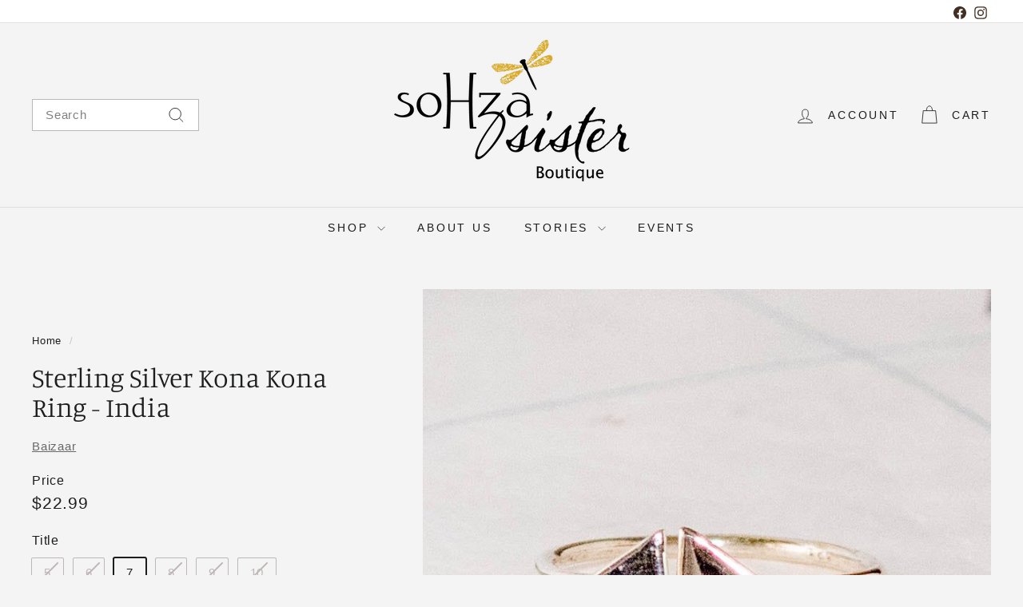

--- FILE ---
content_type: text/html; charset=utf-8
request_url: https://sohzasister.com/products/sterling-silver-kona-kona-ring
body_size: 44816
content:
<!doctype html>
<html class="no-js" lang="en" dir="ltr">
  <head>
    <meta charset="utf-8">
    <meta http-equiv="X-UA-Compatible" content="IE=edge,chrome=1">
    <meta name="viewport" content="width=device-width,initial-scale=1">
    <meta name="theme-color" content="#c18930">
    <link rel="canonical" href="https://sohzasister.com/products/sterling-silver-kona-kona-ring">
    <link rel="preconnect" href="https://fonts.shopifycdn.com" crossorigin>
    <link rel="dns-prefetch" href="https://ajax.googleapis.com">
    <link rel="dns-prefetch" href="https://maps.googleapis.com">
    <link rel="dns-prefetch" href="https://maps.gstatic.com">
<title>Sterling Silver Kona Kona Ring - India &ndash; soHza sister fairtrade boutique</title>
<meta name="description" content="Sterling silver Kona Kona ring.">
<meta property="og:site_name" content="soHza sister fairtrade boutique">
<meta property="og:url" content="https://sohzasister.com/products/sterling-silver-kona-kona-ring">
<meta property="og:title" content="Sterling Silver Kona Kona Ring - India">
<meta property="og:type" content="product">
<meta property="og:description" content="Sterling silver Kona Kona ring."><meta property="og:image" content="http://sohzasister.com/cdn/shop/files/SterlingSilverKonaKonaRing1.jpg?v=1692191558">
  <meta property="og:image:secure_url" content="https://sohzasister.com/cdn/shop/files/SterlingSilverKonaKonaRing1.jpg?v=1692191558">
  <meta property="og:image:width" content="787">
  <meta property="og:image:height" content="787"><meta name="twitter:site" content="@">
<meta name="twitter:card" content="summary_large_image">
<meta name="twitter:title" content="Sterling Silver Kona Kona Ring - India">
<meta name="twitter:description" content="Sterling silver Kona Kona ring.">

<style data-shopify>@font-face {
  font-family: Manuale;
  font-weight: 300;
  font-style: normal;
  font-display: swap;
  src: url("//sohzasister.com/cdn/fonts/manuale/manuale_n3.0baac6564b6ed416af2c179e69ad2689bd829f1a.woff2") format("woff2"),
       url("//sohzasister.com/cdn/fonts/manuale/manuale_n3.3b80020a9032b8fdf9b79d72323aacd37cfccc1f.woff") format("woff");
}

  

  
  
  
</style><link href="//sohzasister.com/cdn/shop/t/21/assets/components.css?v=73632116735455158881726531042" rel="stylesheet" type="text/css" media="all" />

<style data-shopify>:root {
    --colorBody: #f5f4f4;
    --colorBodyAlpha05: rgba(245, 244, 244, 0.05);
    --colorBodyDim: #e9e7e7;

    --colorBorder: #bfb6b6;

    --colorBtnPrimary: #c18930;
    --colorBtnPrimaryLight: #d4a150;
    --colorBtnPrimaryDim: #ad7b2b;
    --colorBtnPrimaryText: #ffffff;

    --colorCartDot: #cc9933;
    --colorCartDotText: #fff9f4;

    --colorFooter: #111;
    --colorFooterBorder: #ffffff;
    --colorFooterText: #fcfbfa;

    --colorLink: #1c1d1d;

    --colorModalBg: rgba(38, 24, 24, 0.6);

    --colorNav: #f5f4f4;
    --colorNavSearch: #fff;
    --colorNavText: #1c1d1d;

    --colorPrice: #1c1d1d;

    --colorSaleTag: #99cccc;
    --colorSaleTagText: #f5f4f4;

    --colorScheme1Text: #fcfcfc;
    --colorScheme1Bg: #d1ba90;
    --colorScheme2Text: #fff9f4;
    --colorScheme2Bg: #f5f4f4;
    --colorScheme3Text: #ffffff;
    --colorScheme3Bg: #996633;

    --colorTextBody: #1c1d1d;
    --colorTextBodyAlpha005: rgba(28, 29, 29, 0.05);
    --colorTextBodyAlpha008: rgba(28, 29, 29, 0.08);
    --colorTextSavings: #006666;

    --colorToolbar: #ffffff;
    --colorToolbarText: #432f21;

    --urlIcoSelect: url(//sohzasister.com/cdn/shop/t/21/assets/ico-select.svg);
    --urlSwirlSvg: url(//sohzasister.com/cdn/shop/t/21/assets/swirl.svg);

    --header-padding-bottom: 0;

    --pageTopPadding: 35px;
    --pageNarrow: 780px;
    --pageWidthPadding: 40px;
    --gridGutter: 22px;
    --indexSectionPadding: 60px;
    --sectionHeaderBottom: 40px;
    --collapsibleIconWidth: 12px;

    --sizeChartMargin: 30px 0;
    --sizeChartIconMargin: 5px;

    --newsletterReminderPadding: 20px 30px 20px 25px;

    --textFrameMargin: 10px;

    /*Shop Pay Installments*/
    --color-body-text: #1c1d1d;
    --color-body: #f5f4f4;
    --color-bg: #f5f4f4;

    --typeHeaderPrimary: Manuale;
    --typeHeaderFallback: serif;
    --typeHeaderSize: 40px;
    --typeHeaderWeight: 300;
    --typeHeaderLineHeight: 1.1;
    --typeHeaderSpacing: 0.0em;

    --typeBasePrimary:"Lucida Grande";
    --typeBaseFallback:'Lucida Sans Unicode', 'Lucida Sans', Lucida, Helvetica, Arial, sans-serif;
    --typeBaseSize: 15px;
    --typeBaseWeight: 400;
    --typeBaseSpacing: 0.05em;
    --typeBaseLineHeight: 1.5;

    --colorSmallImageBg: #ffffff;
    --colorSmallImageBgDark: #f7f7f7;
    --colorLargeImageBg: #261818;
    --colorLargeImageBgLight: #4f3232;

    --icon-strokeWidth: 2px;
    --icon-strokeLinejoin: round;

    
      --buttonRadius: 0;
      --btnPadding: 11px 20px;
    

    
      --roundness: 0;
    

    
      --gridThickness: 0;
    

    --productTileMargin: 0%;
    --collectionTileMargin: 0%;

    --swatchSize: 34px;
  }

  @media screen and (max-width: 768px) {
    :root {
      --pageTopPadding: 15px;
      --pageNarrow: 330px;
      --pageWidthPadding: 17px;
      --gridGutter: 16px;
      --indexSectionPadding: 40px;
      --sectionHeaderBottom: 25px;
      --collapsibleIconWidth: 10px;
      --textFrameMargin: 7px;
      --typeBaseSize: 13px;

      
        --roundness: 0;
        --btnPadding: 9px 17px;
      
    }
  }</style><link href="//sohzasister.com/cdn/shop/t/21/assets/overrides.css?v=170550632321774704901722618331" rel="stylesheet" type="text/css" media="all" />
<style data-shopify>:root {
        --productGridPadding: 10px;
        --inputButtonGap: 8px;
      }</style><script async crossorigin fetchpriority="high" src="/cdn/shopifycloud/importmap-polyfill/es-modules-shim.2.4.0.js"></script>
<script>
      document.documentElement.className = document.documentElement.className.replace('no-js', 'js');

      window.theme = window.theme || {};
      theme.settings = {
        themeName: 'Gem',
        themeVersion: "2.1.4" // x-release-please-version
      };
    </script><script type="importmap">
{
  "imports": {
    "@archetype-themes/scripts/config": "//sohzasister.com/cdn/shop/t/21/assets/config.js?v=46854268358620717621722958386",
    "@archetype-themes/scripts/helpers/a11y": "//sohzasister.com/cdn/shop/t/21/assets/a11y.js?v=146705825431690116351722958381",
    "@archetype-themes/scripts/helpers/ajax-renderer": "//sohzasister.com/cdn/shop/t/21/assets/ajax-renderer.js?v=7517952383981163841722958381",
    "@archetype-themes/scripts/helpers/cart": "//sohzasister.com/cdn/shop/t/21/assets/cart.js?v=83797180930675604941726531039",
    "@archetype-themes/scripts/helpers/currency": "//sohzasister.com/cdn/shop/t/21/assets/currency.js?v=30528371845530833611722958386",
    "@archetype-themes/scripts/helpers/library-loader": "//sohzasister.com/cdn/shop/t/21/assets/library-loader.js?v=156273567395030534951722618331",
    "@archetype-themes/scripts/helpers/section": "//sohzasister.com/cdn/shop/t/21/assets/section.js?v=132577235708517326151722958403",
    "@archetype-themes/scripts/helpers/utils": "//sohzasister.com/cdn/shop/t/21/assets/utils.js?v=125538862470536898921722958405",
    "@archetype-themes/scripts/helpers/vimeo": "//sohzasister.com/cdn/shop/t/21/assets/vimeo.js?v=24358449204266797831722618332",
    "@archetype-themes/scripts/helpers/youtube": "//sohzasister.com/cdn/shop/t/21/assets/youtube.js?v=65638137014896701821722618332",
    "@archetype-themes/scripts/modules/base-media": "//sohzasister.com/cdn/shop/t/21/assets/base-media.js?v=158686823065200144011722958382",
    "@archetype-themes/scripts/modules/cart-drawer": "//sohzasister.com/cdn/shop/t/21/assets/cart-drawer.js?v=160665800527820250051722958384",
    "@archetype-themes/scripts/modules/cart-form": "//sohzasister.com/cdn/shop/t/21/assets/cart-form.js?v=91196255046664301111726531039",
    "@archetype-themes/scripts/modules/collection-sidebar": "//sohzasister.com/cdn/shop/t/21/assets/collection-sidebar.js?v=32046460992339877421722958385",
    "@archetype-themes/scripts/modules/disclosure": "//sohzasister.com/cdn/shop/t/21/assets/disclosure.js?v=182459945533096787091722958387",
    "@archetype-themes/scripts/modules/drawers": "//sohzasister.com/cdn/shop/t/21/assets/drawers.js?v=107619225559659722991722958387",
    "@archetype-themes/scripts/modules/header-nav": "//sohzasister.com/cdn/shop/t/21/assets/header-nav.js?v=61102331513955961811726531046",
    "@archetype-themes/scripts/modules/modal": "//sohzasister.com/cdn/shop/t/21/assets/modal.js?v=103049627967414201881726531050",
    "@archetype-themes/scripts/modules/photoswipe": "//sohzasister.com/cdn/shop/t/21/assets/photoswipe.js?v=61950094564222720771722958392",
    "@archetype-themes/scripts/modules/product-media": "//sohzasister.com/cdn/shop/t/21/assets/product-media.js?v=114769602821602274331722958394",
    "@archetype-themes/scripts/modules/product-recommendations": "//sohzasister.com/cdn/shop/t/21/assets/product-recommendations.js?v=129269900080061478331722618332",
    "@archetype-themes/scripts/modules/slideshow": "//sohzasister.com/cdn/shop/t/21/assets/slideshow.js?v=156838720240918166541722958404",
    "@archetype-themes/scripts/modules/swatches": "//sohzasister.com/cdn/shop/t/21/assets/swatches.js?v=115748111205220542111722958405",
    "@archetype-themes/scripts/modules/video-modal": "//sohzasister.com/cdn/shop/t/21/assets/video-modal.js?v=124352799055401291551722618332",
    "@archetype-themes/scripts/modules/video-section": "//sohzasister.com/cdn/shop/t/21/assets/video-section.js?v=145713833504631471951722958407",
    "@archetype-themes/scripts/vendors/flickity": "//sohzasister.com/cdn/shop/t/21/assets/flickity.js?v=64834745540944186391726531045",
    "@archetype-themes/scripts/vendors/flickity-fade": "//sohzasister.com/cdn/shop/t/21/assets/flickity-fade.js?v=183919691856929975431726531044",
    "@archetype-themes/scripts/vendors/in-view": "//sohzasister.com/cdn/shop/t/21/assets/in-view.js?v=114407302255486814571726531047",
    "@archetype-themes/scripts/vendors/photoswipe-ui-default.min": "//sohzasister.com/cdn/shop/t/21/assets/photoswipe-ui-default.min.js?v=38398438522819608121726531053",
    "@archetype-themes/scripts/vendors/photoswipe.min": "//sohzasister.com/cdn/shop/t/21/assets/photoswipe.min.js?v=14839465386805463181726531054",
    "@archetype-themes/utils/pubsub": "//sohzasister.com/cdn/shop/t/21/assets/pubsub.js?v=133006050037748302171722958394",
    "@archetype-themes/utils/script-loader": "//sohzasister.com/cdn/shop/t/21/assets/script-loader.js?v=25126702851678854941722958396",
    "components/announcement-bar": "//sohzasister.com/cdn/shop/t/21/assets/announcement-bar.js?v=130357584752841676451722958382",
    "components/block-buy-buttons": "//sohzasister.com/cdn/shop/t/21/assets/block-buy-buttons.js?v=11796062151789649231722958383",
    "components/block-price": "//sohzasister.com/cdn/shop/t/21/assets/block-price.js?v=163350562479400801831722958383",
    "components/block-variant-picker": "//sohzasister.com/cdn/shop/t/21/assets/block-variant-picker.js?v=1977561798542972771726531038",
    "components/collapsible": "//sohzasister.com/cdn/shop/t/21/assets/collapsible.js?v=155419906067739637921722958385",
    "components/gift-card-recipient-form": "//sohzasister.com/cdn/shop/t/21/assets/gift-card-recipient-form.js?v=64755253772159527141722618329",
    "components/header-mobile-nav": "//sohzasister.com/cdn/shop/t/21/assets/header-mobile-nav.js?v=34501982044316274591722958388",
    "components/item-grid": "//sohzasister.com/cdn/shop/t/21/assets/item-grid.js?v=152639846473000520891722958390",
    "components/lightbox": "//sohzasister.com/cdn/shop/t/21/assets/lightbox.js?v=156646539613027545861722958390",
    "components/newsletter-reminder": "//sohzasister.com/cdn/shop/t/21/assets/newsletter-reminder.js?v=90617379688067204021722958391",
    "components/parallax-image": "//sohzasister.com/cdn/shop/t/21/assets/parallax-image.js?v=52940338558575531261726531051",
    "components/predictive-search": "//sohzasister.com/cdn/shop/t/21/assets/predictive-search.js?v=125633826981499254571722958392",
    "components/price-range": "//sohzasister.com/cdn/shop/t/21/assets/price-range.js?v=123052969041133689781722958393",
    "components/product-images": "//sohzasister.com/cdn/shop/t/21/assets/product-images.js?v=88344245524099105901722958393",
    "components/product-inventory": "//sohzasister.com/cdn/shop/t/21/assets/product-inventory.js?v=143866564290173401391726531055",
    "components/quantity-selector": "//sohzasister.com/cdn/shop/t/21/assets/quantity-selector.js?v=19884633747308054381726531055",
    "components/quick-add": "//sohzasister.com/cdn/shop/t/21/assets/quick-add.js?v=153468363738513771401722958395",
    "components/quick-shop": "//sohzasister.com/cdn/shop/t/21/assets/quick-shop.js?v=97897957291450767481722958396",
    "components/rte": "//sohzasister.com/cdn/shop/t/21/assets/rte.js?v=181885037864920336431722958396",
    "components/section-advanced-accordion": "//sohzasister.com/cdn/shop/t/21/assets/section-advanced-accordion.js?v=160203125380940052601722958397",
    "components/section-age-verification-popup": "//sohzasister.com/cdn/shop/t/21/assets/section-age-verification-popup.js?v=70734405310605133951722958397",
    "components/section-background-image-text": "//sohzasister.com/cdn/shop/t/21/assets/section-background-image-text.js?v=17382720343615129641722618332",
    "components/section-collection-header": "//sohzasister.com/cdn/shop/t/21/assets/section-collection-header.js?v=40131443076822210851726531057",
    "components/section-countdown": "//sohzasister.com/cdn/shop/t/21/assets/section-countdown.js?v=109956453145979029921722618332",
    "components/section-footer": "//sohzasister.com/cdn/shop/t/21/assets/section-footer.js?v=164218822520813513031722958398",
    "components/section-header": "//sohzasister.com/cdn/shop/t/21/assets/section-header.js?v=18369522156731752591722958398",
    "components/section-hotspots": "//sohzasister.com/cdn/shop/t/21/assets/section-hotspots.js?v=176317069189202021961722958399",
    "components/section-image-compare": "//sohzasister.com/cdn/shop/t/21/assets/section-image-compare.js?v=172731276419655354281726531057",
    "components/section-main-addresses": "//sohzasister.com/cdn/shop/t/21/assets/section-main-addresses.js?v=38269558316828166111726531058",
    "components/section-main-cart": "//sohzasister.com/cdn/shop/t/21/assets/section-main-cart.js?v=112925653898238753791722958400",
    "components/section-main-login": "//sohzasister.com/cdn/shop/t/21/assets/section-main-login.js?v=141583384861984065451726531058",
    "components/section-map": "//sohzasister.com/cdn/shop/t/21/assets/section-map.js?v=8045789484266781521722958400",
    "components/section-media-text": "//sohzasister.com/cdn/shop/t/21/assets/section-media-text.js?v=137615336764249550981722958401",
    "components/section-more-products-vendor": "//sohzasister.com/cdn/shop/t/21/assets/section-more-products-vendor.js?v=109256806162307803791726531059",
    "components/section-newsletter-popup": "//sohzasister.com/cdn/shop/t/21/assets/section-newsletter-popup.js?v=63124875165464732401726531059",
    "components/section-password-header": "//sohzasister.com/cdn/shop/t/21/assets/section-password-header.js?v=113265428254908848341722958402",
    "components/section-recently-viewed": "//sohzasister.com/cdn/shop/t/21/assets/section-recently-viewed.js?v=71380856058705518961722958402",
    "components/section-testimonials": "//sohzasister.com/cdn/shop/t/21/assets/section-testimonials.js?v=99252732340278527291722958403",
    "components/section-toolbar": "//sohzasister.com/cdn/shop/t/21/assets/section-toolbar.js?v=138777767681444653671722958403",
    "components/store-availability": "//sohzasister.com/cdn/shop/t/21/assets/store-availability.js?v=63703472421863417921722958404",
    "components/tool-tip": "//sohzasister.com/cdn/shop/t/21/assets/tool-tip.js?v=90403548259094193031722958405",
    "components/tool-tip-trigger": "//sohzasister.com/cdn/shop/t/21/assets/tool-tip-trigger.js?v=140183424560662924111722618332",
    "components/variant-sku": "//sohzasister.com/cdn/shop/t/21/assets/variant-sku.js?v=177336021623114299181722958406",
    "components/video-media": "//sohzasister.com/cdn/shop/t/21/assets/video-media.js?v=73971623221435132531722958406",
    "js-cookie": "//sohzasister.com/cdn/shop/t/21/assets/js.cookie.mjs?v=38015963105781969301722618331",
    "nouislider": "//sohzasister.com/cdn/shop/t/21/assets/nouislider.js?v=100438778919154896961722618331"
  }
}
</script>
<script>
  if (!(HTMLScriptElement.supports && HTMLScriptElement.supports('importmap'))) {
    const el = document.createElement('script')
    el.async = true
    el.src = "//sohzasister.com/cdn/shop/t/21/assets/es-module-shims.min.js?v=3197203922110785981722618329"
    document.head.appendChild(el)
  }
</script>

<script type="module" src="//sohzasister.com/cdn/shop/t/21/assets/is-land.min.js?v=92343381495565747271722618331"></script>



<script type="module">
  try {
    const importMap = document.querySelector('script[type="importmap"]')
    const importMapJson = JSON.parse(importMap.textContent)
    const importMapModules = Object.values(importMapJson.imports)
    for (let i = 0; i < importMapModules.length; i++) {
      const link = document.createElement('link')
      link.rel = 'modulepreload'
      link.href = importMapModules[i]
      document.head.appendChild(link)
    }
  } catch (e) {
    console.error(e)
  }
</script>
<script>window.performance && window.performance.mark && window.performance.mark('shopify.content_for_header.start');</script><meta name="facebook-domain-verification" content="qmlklxz93oygrh2om953g0344tmgdo">
<meta name="facebook-domain-verification" content="ek5gwks1lz7v4cwf7gaq4yb3904o1j">
<meta name="google-site-verification" content="AWkr6Em9w1gN_GRL_9AAW3rW-22srU2mYvuF4-NqsuU">
<meta id="shopify-digital-wallet" name="shopify-digital-wallet" content="/32356925571/digital_wallets/dialog">
<meta name="shopify-checkout-api-token" content="6cc8e8e006175b6c81440b7797174263">
<meta id="in-context-paypal-metadata" data-shop-id="32356925571" data-venmo-supported="false" data-environment="production" data-locale="en_US" data-paypal-v4="true" data-currency="USD">
<link rel="alternate" type="application/json+oembed" href="https://sohzasister.com/products/sterling-silver-kona-kona-ring.oembed">
<script async="async" src="/checkouts/internal/preloads.js?locale=en-US"></script>
<link rel="preconnect" href="https://shop.app" crossorigin="anonymous">
<script async="async" src="https://shop.app/checkouts/internal/preloads.js?locale=en-US&shop_id=32356925571" crossorigin="anonymous"></script>
<script id="apple-pay-shop-capabilities" type="application/json">{"shopId":32356925571,"countryCode":"US","currencyCode":"USD","merchantCapabilities":["supports3DS"],"merchantId":"gid:\/\/shopify\/Shop\/32356925571","merchantName":"soHza sister fairtrade boutique","requiredBillingContactFields":["postalAddress","email"],"requiredShippingContactFields":["postalAddress","email"],"shippingType":"shipping","supportedNetworks":["visa","masterCard","amex","discover","elo","jcb"],"total":{"type":"pending","label":"soHza sister fairtrade boutique","amount":"1.00"},"shopifyPaymentsEnabled":true,"supportsSubscriptions":true}</script>
<script id="shopify-features" type="application/json">{"accessToken":"6cc8e8e006175b6c81440b7797174263","betas":["rich-media-storefront-analytics"],"domain":"sohzasister.com","predictiveSearch":true,"shopId":32356925571,"locale":"en"}</script>
<script>var Shopify = Shopify || {};
Shopify.shop = "sohza-sister.myshopify.com";
Shopify.locale = "en";
Shopify.currency = {"active":"USD","rate":"1.0"};
Shopify.country = "US";
Shopify.theme = {"name":"Gem","id":141024067715,"schema_name":"Gem","schema_version":"2.1.4","theme_store_id":2222,"role":"main"};
Shopify.theme.handle = "null";
Shopify.theme.style = {"id":null,"handle":null};
Shopify.cdnHost = "sohzasister.com/cdn";
Shopify.routes = Shopify.routes || {};
Shopify.routes.root = "/";</script>
<script type="module">!function(o){(o.Shopify=o.Shopify||{}).modules=!0}(window);</script>
<script>!function(o){function n(){var o=[];function n(){o.push(Array.prototype.slice.apply(arguments))}return n.q=o,n}var t=o.Shopify=o.Shopify||{};t.loadFeatures=n(),t.autoloadFeatures=n()}(window);</script>
<script>
  window.ShopifyPay = window.ShopifyPay || {};
  window.ShopifyPay.apiHost = "shop.app\/pay";
  window.ShopifyPay.redirectState = null;
</script>
<script id="shop-js-analytics" type="application/json">{"pageType":"product"}</script>
<script defer="defer" async type="module" src="//sohzasister.com/cdn/shopifycloud/shop-js/modules/v2/client.init-shop-cart-sync_C5BV16lS.en.esm.js"></script>
<script defer="defer" async type="module" src="//sohzasister.com/cdn/shopifycloud/shop-js/modules/v2/chunk.common_CygWptCX.esm.js"></script>
<script type="module">
  await import("//sohzasister.com/cdn/shopifycloud/shop-js/modules/v2/client.init-shop-cart-sync_C5BV16lS.en.esm.js");
await import("//sohzasister.com/cdn/shopifycloud/shop-js/modules/v2/chunk.common_CygWptCX.esm.js");

  window.Shopify.SignInWithShop?.initShopCartSync?.({"fedCMEnabled":true,"windoidEnabled":true});

</script>
<script>
  window.Shopify = window.Shopify || {};
  if (!window.Shopify.featureAssets) window.Shopify.featureAssets = {};
  window.Shopify.featureAssets['shop-js'] = {"shop-cart-sync":["modules/v2/client.shop-cart-sync_ZFArdW7E.en.esm.js","modules/v2/chunk.common_CygWptCX.esm.js"],"init-fed-cm":["modules/v2/client.init-fed-cm_CmiC4vf6.en.esm.js","modules/v2/chunk.common_CygWptCX.esm.js"],"shop-button":["modules/v2/client.shop-button_tlx5R9nI.en.esm.js","modules/v2/chunk.common_CygWptCX.esm.js"],"shop-cash-offers":["modules/v2/client.shop-cash-offers_DOA2yAJr.en.esm.js","modules/v2/chunk.common_CygWptCX.esm.js","modules/v2/chunk.modal_D71HUcav.esm.js"],"init-windoid":["modules/v2/client.init-windoid_sURxWdc1.en.esm.js","modules/v2/chunk.common_CygWptCX.esm.js"],"shop-toast-manager":["modules/v2/client.shop-toast-manager_ClPi3nE9.en.esm.js","modules/v2/chunk.common_CygWptCX.esm.js"],"init-shop-email-lookup-coordinator":["modules/v2/client.init-shop-email-lookup-coordinator_B8hsDcYM.en.esm.js","modules/v2/chunk.common_CygWptCX.esm.js"],"init-shop-cart-sync":["modules/v2/client.init-shop-cart-sync_C5BV16lS.en.esm.js","modules/v2/chunk.common_CygWptCX.esm.js"],"avatar":["modules/v2/client.avatar_BTnouDA3.en.esm.js"],"pay-button":["modules/v2/client.pay-button_FdsNuTd3.en.esm.js","modules/v2/chunk.common_CygWptCX.esm.js"],"init-customer-accounts":["modules/v2/client.init-customer-accounts_DxDtT_ad.en.esm.js","modules/v2/client.shop-login-button_C5VAVYt1.en.esm.js","modules/v2/chunk.common_CygWptCX.esm.js","modules/v2/chunk.modal_D71HUcav.esm.js"],"init-shop-for-new-customer-accounts":["modules/v2/client.init-shop-for-new-customer-accounts_ChsxoAhi.en.esm.js","modules/v2/client.shop-login-button_C5VAVYt1.en.esm.js","modules/v2/chunk.common_CygWptCX.esm.js","modules/v2/chunk.modal_D71HUcav.esm.js"],"shop-login-button":["modules/v2/client.shop-login-button_C5VAVYt1.en.esm.js","modules/v2/chunk.common_CygWptCX.esm.js","modules/v2/chunk.modal_D71HUcav.esm.js"],"init-customer-accounts-sign-up":["modules/v2/client.init-customer-accounts-sign-up_CPSyQ0Tj.en.esm.js","modules/v2/client.shop-login-button_C5VAVYt1.en.esm.js","modules/v2/chunk.common_CygWptCX.esm.js","modules/v2/chunk.modal_D71HUcav.esm.js"],"shop-follow-button":["modules/v2/client.shop-follow-button_Cva4Ekp9.en.esm.js","modules/v2/chunk.common_CygWptCX.esm.js","modules/v2/chunk.modal_D71HUcav.esm.js"],"checkout-modal":["modules/v2/client.checkout-modal_BPM8l0SH.en.esm.js","modules/v2/chunk.common_CygWptCX.esm.js","modules/v2/chunk.modal_D71HUcav.esm.js"],"lead-capture":["modules/v2/client.lead-capture_Bi8yE_yS.en.esm.js","modules/v2/chunk.common_CygWptCX.esm.js","modules/v2/chunk.modal_D71HUcav.esm.js"],"shop-login":["modules/v2/client.shop-login_D6lNrXab.en.esm.js","modules/v2/chunk.common_CygWptCX.esm.js","modules/v2/chunk.modal_D71HUcav.esm.js"],"payment-terms":["modules/v2/client.payment-terms_CZxnsJam.en.esm.js","modules/v2/chunk.common_CygWptCX.esm.js","modules/v2/chunk.modal_D71HUcav.esm.js"]};
</script>
<script>(function() {
  var isLoaded = false;
  function asyncLoad() {
    if (isLoaded) return;
    isLoaded = true;
    var urls = ["https:\/\/cdn.shoppinggives.com\/cc-utilities\/shopify.js?store-id=b2a702d2-7d49-46df-9dc5-99e61e0e181f\u0026shop=sohza-sister.myshopify.com","https:\/\/instafeed.nfcube.com\/cdn\/336edc79a579349b68335f1a53285ed8.js?shop=sohza-sister.myshopify.com","https:\/\/d1639lhkj5l89m.cloudfront.net\/js\/storefront\/uppromote.js?shop=sohza-sister.myshopify.com","https:\/\/inffuse.eventscalendar.co\/plugins\/shopify\/loader.js?app=calendar\u0026shop=sohza-sister.myshopify.com\u0026shop=sohza-sister.myshopify.com","https:\/\/aiodstag.cirkleinc.com\/?shop=sohza-sister.myshopify.com"];
    for (var i = 0; i < urls.length; i++) {
      var s = document.createElement('script');
      s.type = 'text/javascript';
      s.async = true;
      s.src = urls[i];
      var x = document.getElementsByTagName('script')[0];
      x.parentNode.insertBefore(s, x);
    }
  };
  if(window.attachEvent) {
    window.attachEvent('onload', asyncLoad);
  } else {
    window.addEventListener('load', asyncLoad, false);
  }
})();</script>
<script id="__st">var __st={"a":32356925571,"offset":-18000,"reqid":"75a4f5b3-0d26-4213-bd6e-7b74edea7c76-1768746954","pageurl":"sohzasister.com\/products\/sterling-silver-kona-kona-ring","u":"4fc9d8e9b477","p":"product","rtyp":"product","rid":7910235177091};</script>
<script>window.ShopifyPaypalV4VisibilityTracking = true;</script>
<script id="captcha-bootstrap">!function(){'use strict';const t='contact',e='account',n='new_comment',o=[[t,t],['blogs',n],['comments',n],[t,'customer']],c=[[e,'customer_login'],[e,'guest_login'],[e,'recover_customer_password'],[e,'create_customer']],r=t=>t.map((([t,e])=>`form[action*='/${t}']:not([data-nocaptcha='true']) input[name='form_type'][value='${e}']`)).join(','),a=t=>()=>t?[...document.querySelectorAll(t)].map((t=>t.form)):[];function s(){const t=[...o],e=r(t);return a(e)}const i='password',u='form_key',d=['recaptcha-v3-token','g-recaptcha-response','h-captcha-response',i],f=()=>{try{return window.sessionStorage}catch{return}},m='__shopify_v',_=t=>t.elements[u];function p(t,e,n=!1){try{const o=window.sessionStorage,c=JSON.parse(o.getItem(e)),{data:r}=function(t){const{data:e,action:n}=t;return t[m]||n?{data:e,action:n}:{data:t,action:n}}(c);for(const[e,n]of Object.entries(r))t.elements[e]&&(t.elements[e].value=n);n&&o.removeItem(e)}catch(o){console.error('form repopulation failed',{error:o})}}const l='form_type',E='cptcha';function T(t){t.dataset[E]=!0}const w=window,h=w.document,L='Shopify',v='ce_forms',y='captcha';let A=!1;((t,e)=>{const n=(g='f06e6c50-85a8-45c8-87d0-21a2b65856fe',I='https://cdn.shopify.com/shopifycloud/storefront-forms-hcaptcha/ce_storefront_forms_captcha_hcaptcha.v1.5.2.iife.js',D={infoText:'Protected by hCaptcha',privacyText:'Privacy',termsText:'Terms'},(t,e,n)=>{const o=w[L][v],c=o.bindForm;if(c)return c(t,g,e,D).then(n);var r;o.q.push([[t,g,e,D],n]),r=I,A||(h.body.append(Object.assign(h.createElement('script'),{id:'captcha-provider',async:!0,src:r})),A=!0)});var g,I,D;w[L]=w[L]||{},w[L][v]=w[L][v]||{},w[L][v].q=[],w[L][y]=w[L][y]||{},w[L][y].protect=function(t,e){n(t,void 0,e),T(t)},Object.freeze(w[L][y]),function(t,e,n,w,h,L){const[v,y,A,g]=function(t,e,n){const i=e?o:[],u=t?c:[],d=[...i,...u],f=r(d),m=r(i),_=r(d.filter((([t,e])=>n.includes(e))));return[a(f),a(m),a(_),s()]}(w,h,L),I=t=>{const e=t.target;return e instanceof HTMLFormElement?e:e&&e.form},D=t=>v().includes(t);t.addEventListener('submit',(t=>{const e=I(t);if(!e)return;const n=D(e)&&!e.dataset.hcaptchaBound&&!e.dataset.recaptchaBound,o=_(e),c=g().includes(e)&&(!o||!o.value);(n||c)&&t.preventDefault(),c&&!n&&(function(t){try{if(!f())return;!function(t){const e=f();if(!e)return;const n=_(t);if(!n)return;const o=n.value;o&&e.removeItem(o)}(t);const e=Array.from(Array(32),(()=>Math.random().toString(36)[2])).join('');!function(t,e){_(t)||t.append(Object.assign(document.createElement('input'),{type:'hidden',name:u})),t.elements[u].value=e}(t,e),function(t,e){const n=f();if(!n)return;const o=[...t.querySelectorAll(`input[type='${i}']`)].map((({name:t})=>t)),c=[...d,...o],r={};for(const[a,s]of new FormData(t).entries())c.includes(a)||(r[a]=s);n.setItem(e,JSON.stringify({[m]:1,action:t.action,data:r}))}(t,e)}catch(e){console.error('failed to persist form',e)}}(e),e.submit())}));const S=(t,e)=>{t&&!t.dataset[E]&&(n(t,e.some((e=>e===t))),T(t))};for(const o of['focusin','change'])t.addEventListener(o,(t=>{const e=I(t);D(e)&&S(e,y())}));const B=e.get('form_key'),M=e.get(l),P=B&&M;t.addEventListener('DOMContentLoaded',(()=>{const t=y();if(P)for(const e of t)e.elements[l].value===M&&p(e,B);[...new Set([...A(),...v().filter((t=>'true'===t.dataset.shopifyCaptcha))])].forEach((e=>S(e,t)))}))}(h,new URLSearchParams(w.location.search),n,t,e,['guest_login'])})(!0,!0)}();</script>
<script integrity="sha256-4kQ18oKyAcykRKYeNunJcIwy7WH5gtpwJnB7kiuLZ1E=" data-source-attribution="shopify.loadfeatures" defer="defer" src="//sohzasister.com/cdn/shopifycloud/storefront/assets/storefront/load_feature-a0a9edcb.js" crossorigin="anonymous"></script>
<script crossorigin="anonymous" defer="defer" src="//sohzasister.com/cdn/shopifycloud/storefront/assets/shopify_pay/storefront-65b4c6d7.js?v=20250812"></script>
<script data-source-attribution="shopify.dynamic_checkout.dynamic.init">var Shopify=Shopify||{};Shopify.PaymentButton=Shopify.PaymentButton||{isStorefrontPortableWallets:!0,init:function(){window.Shopify.PaymentButton.init=function(){};var t=document.createElement("script");t.src="https://sohzasister.com/cdn/shopifycloud/portable-wallets/latest/portable-wallets.en.js",t.type="module",document.head.appendChild(t)}};
</script>
<script data-source-attribution="shopify.dynamic_checkout.buyer_consent">
  function portableWalletsHideBuyerConsent(e){var t=document.getElementById("shopify-buyer-consent"),n=document.getElementById("shopify-subscription-policy-button");t&&n&&(t.classList.add("hidden"),t.setAttribute("aria-hidden","true"),n.removeEventListener("click",e))}function portableWalletsShowBuyerConsent(e){var t=document.getElementById("shopify-buyer-consent"),n=document.getElementById("shopify-subscription-policy-button");t&&n&&(t.classList.remove("hidden"),t.removeAttribute("aria-hidden"),n.addEventListener("click",e))}window.Shopify?.PaymentButton&&(window.Shopify.PaymentButton.hideBuyerConsent=portableWalletsHideBuyerConsent,window.Shopify.PaymentButton.showBuyerConsent=portableWalletsShowBuyerConsent);
</script>
<script>
  function portableWalletsCleanup(e){e&&e.src&&console.error("Failed to load portable wallets script "+e.src);var t=document.querySelectorAll("shopify-accelerated-checkout .shopify-payment-button__skeleton, shopify-accelerated-checkout-cart .wallet-cart-button__skeleton"),e=document.getElementById("shopify-buyer-consent");for(let e=0;e<t.length;e++)t[e].remove();e&&e.remove()}function portableWalletsNotLoadedAsModule(e){e instanceof ErrorEvent&&"string"==typeof e.message&&e.message.includes("import.meta")&&"string"==typeof e.filename&&e.filename.includes("portable-wallets")&&(window.removeEventListener("error",portableWalletsNotLoadedAsModule),window.Shopify.PaymentButton.failedToLoad=e,"loading"===document.readyState?document.addEventListener("DOMContentLoaded",window.Shopify.PaymentButton.init):window.Shopify.PaymentButton.init())}window.addEventListener("error",portableWalletsNotLoadedAsModule);
</script>

<script type="module" src="https://sohzasister.com/cdn/shopifycloud/portable-wallets/latest/portable-wallets.en.js" onError="portableWalletsCleanup(this)" crossorigin="anonymous"></script>
<script nomodule>
  document.addEventListener("DOMContentLoaded", portableWalletsCleanup);
</script>

<link id="shopify-accelerated-checkout-styles" rel="stylesheet" media="screen" href="https://sohzasister.com/cdn/shopifycloud/portable-wallets/latest/accelerated-checkout-backwards-compat.css" crossorigin="anonymous">
<style id="shopify-accelerated-checkout-cart">
        #shopify-buyer-consent {
  margin-top: 1em;
  display: inline-block;
  width: 100%;
}

#shopify-buyer-consent.hidden {
  display: none;
}

#shopify-subscription-policy-button {
  background: none;
  border: none;
  padding: 0;
  text-decoration: underline;
  font-size: inherit;
  cursor: pointer;
}

#shopify-subscription-policy-button::before {
  box-shadow: none;
}

      </style>

<script>window.performance && window.performance.mark && window.performance.mark('shopify.content_for_header.end');</script>

    <script src="//sohzasister.com/cdn/shop/t/21/assets/theme.js?v=41119355475365709841726531069" defer="defer"></script>
  <!-- BEGIN app block: shopify://apps/shoppinggives/blocks/app-embed-block/7b6c2cd4-8962-4dc6-975b-870e1f567789 --><script id="sg-js-global-vars">
  sgGlobalVars = {"storeId":"b2a702d2-7d49-46df-9dc5-99e61e0e181f","seenManagerPrompt":false,"storeIsActive":false,"targetInfo":{"cart":{"isAfterElem":false,"isBeforeElem":true,"customSelector":"form[action=\"/cart\"]","isOn":true},"product":{"useCartButton":true,"isAfterElem":false,"isBeforeElem":true,"customSelector":"","isOn":true,"type":0},"roundUp":{"isAfterElem":true,"isBeforeElem":false,"customSelector":"","isOn":false,"useCheckoutButton":true}},"hideAdditionalScriptPrompt":false,"sgRoundUpId":null};
  if(sgGlobalVars) {
    sgGlobalVars.cart = {"note":null,"attributes":{},"original_total_price":0,"total_price":0,"total_discount":0,"total_weight":0.0,"item_count":0,"items":[],"requires_shipping":false,"currency":"USD","items_subtotal_price":0,"cart_level_discount_applications":[],"checkout_charge_amount":0};
    sgGlobalVars.currentProduct = {"id":7910235177091,"title":"Sterling Silver Kona Kona Ring - India","handle":"sterling-silver-kona-kona-ring","description":"Sterling silver Kona Kona ring.","published_at":"2023-08-15T14:39:32-04:00","created_at":"2023-07-17T23:15:06-04:00","vendor":"Baizaar","type":"Rings","tags":["arrow","Baizaar","dainty","Faire","jewelry","ring","rings","shop all","Shopall","sterling silver","triangle"],"price":2299,"price_min":2299,"price_max":2299,"available":true,"price_varies":false,"compare_at_price":null,"compare_at_price_min":0,"compare_at_price_max":0,"compare_at_price_varies":false,"variants":[{"id":43275685068931,"title":"5","option1":"5","option2":null,"option3":null,"sku":"SR063-5","requires_shipping":true,"taxable":true,"featured_image":{"id":39477018427523,"product_id":7910235177091,"position":1,"created_at":"2023-08-15T09:30:09-04:00","updated_at":"2023-08-16T09:12:38-04:00","alt":null,"width":787,"height":787,"src":"\/\/sohzasister.com\/cdn\/shop\/files\/SterlingSilverKonaKonaRing1.jpg?v=1692191558","variant_ids":[43266506489987,43275684937859,43275684970627,43275685003395,43275685036163,43275685068931]},"available":false,"name":"Sterling Silver Kona Kona Ring - India - 5","public_title":"5","options":["5"],"price":2299,"weight":0,"compare_at_price":null,"inventory_management":"shopify","barcode":"85068931","featured_media":{"alt":null,"id":32104546304131,"position":1,"preview_image":{"aspect_ratio":1.0,"height":787,"width":787,"src":"\/\/sohzasister.com\/cdn\/shop\/files\/SterlingSilverKonaKonaRing1.jpg?v=1692191558"}},"requires_selling_plan":false,"selling_plan_allocations":[]},{"id":43275685036163,"title":"6","option1":"6","option2":null,"option3":null,"sku":"SR063-6","requires_shipping":true,"taxable":true,"featured_image":{"id":39477018427523,"product_id":7910235177091,"position":1,"created_at":"2023-08-15T09:30:09-04:00","updated_at":"2023-08-16T09:12:38-04:00","alt":null,"width":787,"height":787,"src":"\/\/sohzasister.com\/cdn\/shop\/files\/SterlingSilverKonaKonaRing1.jpg?v=1692191558","variant_ids":[43266506489987,43275684937859,43275684970627,43275685003395,43275685036163,43275685068931]},"available":false,"name":"Sterling Silver Kona Kona Ring - India - 6","public_title":"6","options":["6"],"price":2299,"weight":0,"compare_at_price":null,"inventory_management":"shopify","barcode":"85036163","featured_media":{"alt":null,"id":32104546304131,"position":1,"preview_image":{"aspect_ratio":1.0,"height":787,"width":787,"src":"\/\/sohzasister.com\/cdn\/shop\/files\/SterlingSilverKonaKonaRing1.jpg?v=1692191558"}},"requires_selling_plan":false,"selling_plan_allocations":[]},{"id":43275685003395,"title":"7","option1":"7","option2":null,"option3":null,"sku":"SR063-7","requires_shipping":true,"taxable":true,"featured_image":{"id":39477018427523,"product_id":7910235177091,"position":1,"created_at":"2023-08-15T09:30:09-04:00","updated_at":"2023-08-16T09:12:38-04:00","alt":null,"width":787,"height":787,"src":"\/\/sohzasister.com\/cdn\/shop\/files\/SterlingSilverKonaKonaRing1.jpg?v=1692191558","variant_ids":[43266506489987,43275684937859,43275684970627,43275685003395,43275685036163,43275685068931]},"available":true,"name":"Sterling Silver Kona Kona Ring - India - 7","public_title":"7","options":["7"],"price":2299,"weight":0,"compare_at_price":null,"inventory_management":"shopify","barcode":"85003395","featured_media":{"alt":null,"id":32104546304131,"position":1,"preview_image":{"aspect_ratio":1.0,"height":787,"width":787,"src":"\/\/sohzasister.com\/cdn\/shop\/files\/SterlingSilverKonaKonaRing1.jpg?v=1692191558"}},"requires_selling_plan":false,"selling_plan_allocations":[]},{"id":43275684970627,"title":"8","option1":"8","option2":null,"option3":null,"sku":"SR063-8","requires_shipping":true,"taxable":true,"featured_image":{"id":39477018427523,"product_id":7910235177091,"position":1,"created_at":"2023-08-15T09:30:09-04:00","updated_at":"2023-08-16T09:12:38-04:00","alt":null,"width":787,"height":787,"src":"\/\/sohzasister.com\/cdn\/shop\/files\/SterlingSilverKonaKonaRing1.jpg?v=1692191558","variant_ids":[43266506489987,43275684937859,43275684970627,43275685003395,43275685036163,43275685068931]},"available":false,"name":"Sterling Silver Kona Kona Ring - India - 8","public_title":"8","options":["8"],"price":2299,"weight":0,"compare_at_price":null,"inventory_management":"shopify","barcode":"84970627","featured_media":{"alt":null,"id":32104546304131,"position":1,"preview_image":{"aspect_ratio":1.0,"height":787,"width":787,"src":"\/\/sohzasister.com\/cdn\/shop\/files\/SterlingSilverKonaKonaRing1.jpg?v=1692191558"}},"requires_selling_plan":false,"selling_plan_allocations":[]},{"id":43275684937859,"title":"9","option1":"9","option2":null,"option3":null,"sku":"SR063-9","requires_shipping":true,"taxable":true,"featured_image":{"id":39477018427523,"product_id":7910235177091,"position":1,"created_at":"2023-08-15T09:30:09-04:00","updated_at":"2023-08-16T09:12:38-04:00","alt":null,"width":787,"height":787,"src":"\/\/sohzasister.com\/cdn\/shop\/files\/SterlingSilverKonaKonaRing1.jpg?v=1692191558","variant_ids":[43266506489987,43275684937859,43275684970627,43275685003395,43275685036163,43275685068931]},"available":false,"name":"Sterling Silver Kona Kona Ring - India - 9","public_title":"9","options":["9"],"price":2299,"weight":0,"compare_at_price":null,"inventory_management":"shopify","barcode":"84937859","featured_media":{"alt":null,"id":32104546304131,"position":1,"preview_image":{"aspect_ratio":1.0,"height":787,"width":787,"src":"\/\/sohzasister.com\/cdn\/shop\/files\/SterlingSilverKonaKonaRing1.jpg?v=1692191558"}},"requires_selling_plan":false,"selling_plan_allocations":[]},{"id":43266506489987,"title":"10","option1":"10","option2":null,"option3":null,"sku":"SR063-10","requires_shipping":true,"taxable":true,"featured_image":{"id":39477018427523,"product_id":7910235177091,"position":1,"created_at":"2023-08-15T09:30:09-04:00","updated_at":"2023-08-16T09:12:38-04:00","alt":null,"width":787,"height":787,"src":"\/\/sohzasister.com\/cdn\/shop\/files\/SterlingSilverKonaKonaRing1.jpg?v=1692191558","variant_ids":[43266506489987,43275684937859,43275684970627,43275685003395,43275685036163,43275685068931]},"available":false,"name":"Sterling Silver Kona Kona Ring - India - 10","public_title":"10","options":["10"],"price":2299,"weight":0,"compare_at_price":null,"inventory_management":"shopify","barcode":"06489987","featured_media":{"alt":null,"id":32104546304131,"position":1,"preview_image":{"aspect_ratio":1.0,"height":787,"width":787,"src":"\/\/sohzasister.com\/cdn\/shop\/files\/SterlingSilverKonaKonaRing1.jpg?v=1692191558"}},"requires_selling_plan":false,"selling_plan_allocations":[]}],"images":["\/\/sohzasister.com\/cdn\/shop\/files\/SterlingSilverKonaKonaRing1.jpg?v=1692191558","\/\/sohzasister.com\/cdn\/shop\/files\/SterlingSilverKonaKonaRing2.jpg?v=1692191559"],"featured_image":"\/\/sohzasister.com\/cdn\/shop\/files\/SterlingSilverKonaKonaRing1.jpg?v=1692191558","options":["Title"],"media":[{"alt":null,"id":32104546304131,"position":1,"preview_image":{"aspect_ratio":1.0,"height":787,"width":787,"src":"\/\/sohzasister.com\/cdn\/shop\/files\/SterlingSilverKonaKonaRing1.jpg?v=1692191558"},"aspect_ratio":1.0,"height":787,"media_type":"image","src":"\/\/sohzasister.com\/cdn\/shop\/files\/SterlingSilverKonaKonaRing1.jpg?v=1692191558","width":787},{"alt":null,"id":32104546336899,"position":2,"preview_image":{"aspect_ratio":1.0,"height":868,"width":868,"src":"\/\/sohzasister.com\/cdn\/shop\/files\/SterlingSilverKonaKonaRing2.jpg?v=1692191559"},"aspect_ratio":1.0,"height":868,"media_type":"image","src":"\/\/sohzasister.com\/cdn\/shop\/files\/SterlingSilverKonaKonaRing2.jpg?v=1692191559","width":868}],"requires_selling_plan":false,"selling_plan_groups":[],"content":"Sterling silver Kona Kona ring."};
    sgGlobalVars.isAdmin = false;
  }
</script>


<!-- END app block --><script src="https://cdn.shopify.com/extensions/019bc7b6-5d73-71ea-861b-5569aedb99f5/wishlist-shopify-app-633/assets/wishlistcollections.js" type="text/javascript" defer="defer"></script>
<link href="https://cdn.shopify.com/extensions/019bc7b6-5d73-71ea-861b-5569aedb99f5/wishlist-shopify-app-633/assets/wishlistcollections.css" rel="stylesheet" type="text/css" media="all">
<link href="https://monorail-edge.shopifysvc.com" rel="dns-prefetch">
<script>(function(){if ("sendBeacon" in navigator && "performance" in window) {try {var session_token_from_headers = performance.getEntriesByType('navigation')[0].serverTiming.find(x => x.name == '_s').description;} catch {var session_token_from_headers = undefined;}var session_cookie_matches = document.cookie.match(/_shopify_s=([^;]*)/);var session_token_from_cookie = session_cookie_matches && session_cookie_matches.length === 2 ? session_cookie_matches[1] : "";var session_token = session_token_from_headers || session_token_from_cookie || "";function handle_abandonment_event(e) {var entries = performance.getEntries().filter(function(entry) {return /monorail-edge.shopifysvc.com/.test(entry.name);});if (!window.abandonment_tracked && entries.length === 0) {window.abandonment_tracked = true;var currentMs = Date.now();var navigation_start = performance.timing.navigationStart;var payload = {shop_id: 32356925571,url: window.location.href,navigation_start,duration: currentMs - navigation_start,session_token,page_type: "product"};window.navigator.sendBeacon("https://monorail-edge.shopifysvc.com/v1/produce", JSON.stringify({schema_id: "online_store_buyer_site_abandonment/1.1",payload: payload,metadata: {event_created_at_ms: currentMs,event_sent_at_ms: currentMs}}));}}window.addEventListener('pagehide', handle_abandonment_event);}}());</script>
<script id="web-pixels-manager-setup">(function e(e,d,r,n,o){if(void 0===o&&(o={}),!Boolean(null===(a=null===(i=window.Shopify)||void 0===i?void 0:i.analytics)||void 0===a?void 0:a.replayQueue)){var i,a;window.Shopify=window.Shopify||{};var t=window.Shopify;t.analytics=t.analytics||{};var s=t.analytics;s.replayQueue=[],s.publish=function(e,d,r){return s.replayQueue.push([e,d,r]),!0};try{self.performance.mark("wpm:start")}catch(e){}var l=function(){var e={modern:/Edge?\/(1{2}[4-9]|1[2-9]\d|[2-9]\d{2}|\d{4,})\.\d+(\.\d+|)|Firefox\/(1{2}[4-9]|1[2-9]\d|[2-9]\d{2}|\d{4,})\.\d+(\.\d+|)|Chrom(ium|e)\/(9{2}|\d{3,})\.\d+(\.\d+|)|(Maci|X1{2}).+ Version\/(15\.\d+|(1[6-9]|[2-9]\d|\d{3,})\.\d+)([,.]\d+|)( \(\w+\)|)( Mobile\/\w+|) Safari\/|Chrome.+OPR\/(9{2}|\d{3,})\.\d+\.\d+|(CPU[ +]OS|iPhone[ +]OS|CPU[ +]iPhone|CPU IPhone OS|CPU iPad OS)[ +]+(15[._]\d+|(1[6-9]|[2-9]\d|\d{3,})[._]\d+)([._]\d+|)|Android:?[ /-](13[3-9]|1[4-9]\d|[2-9]\d{2}|\d{4,})(\.\d+|)(\.\d+|)|Android.+Firefox\/(13[5-9]|1[4-9]\d|[2-9]\d{2}|\d{4,})\.\d+(\.\d+|)|Android.+Chrom(ium|e)\/(13[3-9]|1[4-9]\d|[2-9]\d{2}|\d{4,})\.\d+(\.\d+|)|SamsungBrowser\/([2-9]\d|\d{3,})\.\d+/,legacy:/Edge?\/(1[6-9]|[2-9]\d|\d{3,})\.\d+(\.\d+|)|Firefox\/(5[4-9]|[6-9]\d|\d{3,})\.\d+(\.\d+|)|Chrom(ium|e)\/(5[1-9]|[6-9]\d|\d{3,})\.\d+(\.\d+|)([\d.]+$|.*Safari\/(?![\d.]+ Edge\/[\d.]+$))|(Maci|X1{2}).+ Version\/(10\.\d+|(1[1-9]|[2-9]\d|\d{3,})\.\d+)([,.]\d+|)( \(\w+\)|)( Mobile\/\w+|) Safari\/|Chrome.+OPR\/(3[89]|[4-9]\d|\d{3,})\.\d+\.\d+|(CPU[ +]OS|iPhone[ +]OS|CPU[ +]iPhone|CPU IPhone OS|CPU iPad OS)[ +]+(10[._]\d+|(1[1-9]|[2-9]\d|\d{3,})[._]\d+)([._]\d+|)|Android:?[ /-](13[3-9]|1[4-9]\d|[2-9]\d{2}|\d{4,})(\.\d+|)(\.\d+|)|Mobile Safari.+OPR\/([89]\d|\d{3,})\.\d+\.\d+|Android.+Firefox\/(13[5-9]|1[4-9]\d|[2-9]\d{2}|\d{4,})\.\d+(\.\d+|)|Android.+Chrom(ium|e)\/(13[3-9]|1[4-9]\d|[2-9]\d{2}|\d{4,})\.\d+(\.\d+|)|Android.+(UC? ?Browser|UCWEB|U3)[ /]?(15\.([5-9]|\d{2,})|(1[6-9]|[2-9]\d|\d{3,})\.\d+)\.\d+|SamsungBrowser\/(5\.\d+|([6-9]|\d{2,})\.\d+)|Android.+MQ{2}Browser\/(14(\.(9|\d{2,})|)|(1[5-9]|[2-9]\d|\d{3,})(\.\d+|))(\.\d+|)|K[Aa][Ii]OS\/(3\.\d+|([4-9]|\d{2,})\.\d+)(\.\d+|)/},d=e.modern,r=e.legacy,n=navigator.userAgent;return n.match(d)?"modern":n.match(r)?"legacy":"unknown"}(),u="modern"===l?"modern":"legacy",c=(null!=n?n:{modern:"",legacy:""})[u],f=function(e){return[e.baseUrl,"/wpm","/b",e.hashVersion,"modern"===e.buildTarget?"m":"l",".js"].join("")}({baseUrl:d,hashVersion:r,buildTarget:u}),m=function(e){var d=e.version,r=e.bundleTarget,n=e.surface,o=e.pageUrl,i=e.monorailEndpoint;return{emit:function(e){var a=e.status,t=e.errorMsg,s=(new Date).getTime(),l=JSON.stringify({metadata:{event_sent_at_ms:s},events:[{schema_id:"web_pixels_manager_load/3.1",payload:{version:d,bundle_target:r,page_url:o,status:a,surface:n,error_msg:t},metadata:{event_created_at_ms:s}}]});if(!i)return console&&console.warn&&console.warn("[Web Pixels Manager] No Monorail endpoint provided, skipping logging."),!1;try{return self.navigator.sendBeacon.bind(self.navigator)(i,l)}catch(e){}var u=new XMLHttpRequest;try{return u.open("POST",i,!0),u.setRequestHeader("Content-Type","text/plain"),u.send(l),!0}catch(e){return console&&console.warn&&console.warn("[Web Pixels Manager] Got an unhandled error while logging to Monorail."),!1}}}}({version:r,bundleTarget:l,surface:e.surface,pageUrl:self.location.href,monorailEndpoint:e.monorailEndpoint});try{o.browserTarget=l,function(e){var d=e.src,r=e.async,n=void 0===r||r,o=e.onload,i=e.onerror,a=e.sri,t=e.scriptDataAttributes,s=void 0===t?{}:t,l=document.createElement("script"),u=document.querySelector("head"),c=document.querySelector("body");if(l.async=n,l.src=d,a&&(l.integrity=a,l.crossOrigin="anonymous"),s)for(var f in s)if(Object.prototype.hasOwnProperty.call(s,f))try{l.dataset[f]=s[f]}catch(e){}if(o&&l.addEventListener("load",o),i&&l.addEventListener("error",i),u)u.appendChild(l);else{if(!c)throw new Error("Did not find a head or body element to append the script");c.appendChild(l)}}({src:f,async:!0,onload:function(){if(!function(){var e,d;return Boolean(null===(d=null===(e=window.Shopify)||void 0===e?void 0:e.analytics)||void 0===d?void 0:d.initialized)}()){var d=window.webPixelsManager.init(e)||void 0;if(d){var r=window.Shopify.analytics;r.replayQueue.forEach((function(e){var r=e[0],n=e[1],o=e[2];d.publishCustomEvent(r,n,o)})),r.replayQueue=[],r.publish=d.publishCustomEvent,r.visitor=d.visitor,r.initialized=!0}}},onerror:function(){return m.emit({status:"failed",errorMsg:"".concat(f," has failed to load")})},sri:function(e){var d=/^sha384-[A-Za-z0-9+/=]+$/;return"string"==typeof e&&d.test(e)}(c)?c:"",scriptDataAttributes:o}),m.emit({status:"loading"})}catch(e){m.emit({status:"failed",errorMsg:(null==e?void 0:e.message)||"Unknown error"})}}})({shopId: 32356925571,storefrontBaseUrl: "https://sohzasister.com",extensionsBaseUrl: "https://extensions.shopifycdn.com/cdn/shopifycloud/web-pixels-manager",monorailEndpoint: "https://monorail-edge.shopifysvc.com/unstable/produce_batch",surface: "storefront-renderer",enabledBetaFlags: ["2dca8a86"],webPixelsConfigList: [{"id":"1444511875","configuration":"{\"swymApiEndpoint\":\"https:\/\/swymstore-v3free-01.swymrelay.com\",\"swymTier\":\"v3free-01\"}","eventPayloadVersion":"v1","runtimeContext":"STRICT","scriptVersion":"5b6f6917e306bc7f24523662663331c0","type":"APP","apiClientId":1350849,"privacyPurposes":["ANALYTICS","MARKETING","PREFERENCES"],"dataSharingAdjustments":{"protectedCustomerApprovalScopes":["read_customer_email","read_customer_name","read_customer_personal_data","read_customer_phone"]}},{"id":"815988867","configuration":"{\"webPixelName\":\"Judge.me\"}","eventPayloadVersion":"v1","runtimeContext":"STRICT","scriptVersion":"34ad157958823915625854214640f0bf","type":"APP","apiClientId":683015,"privacyPurposes":["ANALYTICS"],"dataSharingAdjustments":{"protectedCustomerApprovalScopes":["read_customer_email","read_customer_name","read_customer_personal_data","read_customer_phone"]}},{"id":"461439107","configuration":"{\"shopId\":\"45849\",\"env\":\"production\",\"metaData\":\"[]\"}","eventPayloadVersion":"v1","runtimeContext":"STRICT","scriptVersion":"8e11013497942cd9be82d03af35714e6","type":"APP","apiClientId":2773553,"privacyPurposes":[],"dataSharingAdjustments":{"protectedCustomerApprovalScopes":["read_customer_address","read_customer_email","read_customer_name","read_customer_personal_data","read_customer_phone"]}},{"id":"387940483","configuration":"{\"config\":\"{\\\"pixel_id\\\":\\\"G-CX4YM4FBKF\\\",\\\"target_country\\\":\\\"US\\\",\\\"gtag_events\\\":[{\\\"type\\\":\\\"search\\\",\\\"action_label\\\":[\\\"G-CX4YM4FBKF\\\",\\\"AW-882043585\\\/6xtnCNX3g4MYEMHVy6QD\\\"]},{\\\"type\\\":\\\"begin_checkout\\\",\\\"action_label\\\":[\\\"G-CX4YM4FBKF\\\",\\\"AW-882043585\\\/-0-jCNL3g4MYEMHVy6QD\\\"]},{\\\"type\\\":\\\"view_item\\\",\\\"action_label\\\":[\\\"G-CX4YM4FBKF\\\",\\\"AW-882043585\\\/2chTCMz3g4MYEMHVy6QD\\\",\\\"MC-WFSNYCDBNY\\\"]},{\\\"type\\\":\\\"purchase\\\",\\\"action_label\\\":[\\\"G-CX4YM4FBKF\\\",\\\"AW-882043585\\\/evFyCMn3g4MYEMHVy6QD\\\",\\\"MC-WFSNYCDBNY\\\"]},{\\\"type\\\":\\\"page_view\\\",\\\"action_label\\\":[\\\"G-CX4YM4FBKF\\\",\\\"AW-882043585\\\/3X2tCMb3g4MYEMHVy6QD\\\",\\\"MC-WFSNYCDBNY\\\"]},{\\\"type\\\":\\\"add_payment_info\\\",\\\"action_label\\\":[\\\"G-CX4YM4FBKF\\\",\\\"AW-882043585\\\/CTcyCNj3g4MYEMHVy6QD\\\"]},{\\\"type\\\":\\\"add_to_cart\\\",\\\"action_label\\\":[\\\"G-CX4YM4FBKF\\\",\\\"AW-882043585\\\/IPAqCM_3g4MYEMHVy6QD\\\"]}],\\\"enable_monitoring_mode\\\":false}\"}","eventPayloadVersion":"v1","runtimeContext":"OPEN","scriptVersion":"b2a88bafab3e21179ed38636efcd8a93","type":"APP","apiClientId":1780363,"privacyPurposes":[],"dataSharingAdjustments":{"protectedCustomerApprovalScopes":["read_customer_address","read_customer_email","read_customer_name","read_customer_personal_data","read_customer_phone"]}},{"id":"296419459","configuration":"{\"pixelCode\":\"C9H9GESD81EQ6D8S7J30\"}","eventPayloadVersion":"v1","runtimeContext":"STRICT","scriptVersion":"22e92c2ad45662f435e4801458fb78cc","type":"APP","apiClientId":4383523,"privacyPurposes":["ANALYTICS","MARKETING","SALE_OF_DATA"],"dataSharingAdjustments":{"protectedCustomerApprovalScopes":["read_customer_address","read_customer_email","read_customer_name","read_customer_personal_data","read_customer_phone"]}},{"id":"81592451","configuration":"{\"pixel_id\":\"2355186228068681\",\"pixel_type\":\"facebook_pixel\",\"metaapp_system_user_token\":\"-\"}","eventPayloadVersion":"v1","runtimeContext":"OPEN","scriptVersion":"ca16bc87fe92b6042fbaa3acc2fbdaa6","type":"APP","apiClientId":2329312,"privacyPurposes":["ANALYTICS","MARKETING","SALE_OF_DATA"],"dataSharingAdjustments":{"protectedCustomerApprovalScopes":["read_customer_address","read_customer_email","read_customer_name","read_customer_personal_data","read_customer_phone"]}},{"id":"42532995","configuration":"{\"tagID\":\"2613606111593\"}","eventPayloadVersion":"v1","runtimeContext":"STRICT","scriptVersion":"18031546ee651571ed29edbe71a3550b","type":"APP","apiClientId":3009811,"privacyPurposes":["ANALYTICS","MARKETING","SALE_OF_DATA"],"dataSharingAdjustments":{"protectedCustomerApprovalScopes":["read_customer_address","read_customer_email","read_customer_name","read_customer_personal_data","read_customer_phone"]}},{"id":"54919299","eventPayloadVersion":"v1","runtimeContext":"LAX","scriptVersion":"1","type":"CUSTOM","privacyPurposes":["MARKETING"],"name":"Meta pixel (migrated)"},{"id":"64487555","eventPayloadVersion":"v1","runtimeContext":"LAX","scriptVersion":"1","type":"CUSTOM","privacyPurposes":["ANALYTICS"],"name":"Google Analytics tag (migrated)"},{"id":"shopify-app-pixel","configuration":"{}","eventPayloadVersion":"v1","runtimeContext":"STRICT","scriptVersion":"0450","apiClientId":"shopify-pixel","type":"APP","privacyPurposes":["ANALYTICS","MARKETING"]},{"id":"shopify-custom-pixel","eventPayloadVersion":"v1","runtimeContext":"LAX","scriptVersion":"0450","apiClientId":"shopify-pixel","type":"CUSTOM","privacyPurposes":["ANALYTICS","MARKETING"]}],isMerchantRequest: false,initData: {"shop":{"name":"soHza sister fairtrade boutique","paymentSettings":{"currencyCode":"USD"},"myshopifyDomain":"sohza-sister.myshopify.com","countryCode":"US","storefrontUrl":"https:\/\/sohzasister.com"},"customer":null,"cart":null,"checkout":null,"productVariants":[{"price":{"amount":22.99,"currencyCode":"USD"},"product":{"title":"Sterling Silver Kona Kona Ring - India","vendor":"Baizaar","id":"7910235177091","untranslatedTitle":"Sterling Silver Kona Kona Ring - India","url":"\/products\/sterling-silver-kona-kona-ring","type":"Rings"},"id":"43275685068931","image":{"src":"\/\/sohzasister.com\/cdn\/shop\/files\/SterlingSilverKonaKonaRing1.jpg?v=1692191558"},"sku":"SR063-5","title":"5","untranslatedTitle":"5"},{"price":{"amount":22.99,"currencyCode":"USD"},"product":{"title":"Sterling Silver Kona Kona Ring - India","vendor":"Baizaar","id":"7910235177091","untranslatedTitle":"Sterling Silver Kona Kona Ring - India","url":"\/products\/sterling-silver-kona-kona-ring","type":"Rings"},"id":"43275685036163","image":{"src":"\/\/sohzasister.com\/cdn\/shop\/files\/SterlingSilverKonaKonaRing1.jpg?v=1692191558"},"sku":"SR063-6","title":"6","untranslatedTitle":"6"},{"price":{"amount":22.99,"currencyCode":"USD"},"product":{"title":"Sterling Silver Kona Kona Ring - India","vendor":"Baizaar","id":"7910235177091","untranslatedTitle":"Sterling Silver Kona Kona Ring - India","url":"\/products\/sterling-silver-kona-kona-ring","type":"Rings"},"id":"43275685003395","image":{"src":"\/\/sohzasister.com\/cdn\/shop\/files\/SterlingSilverKonaKonaRing1.jpg?v=1692191558"},"sku":"SR063-7","title":"7","untranslatedTitle":"7"},{"price":{"amount":22.99,"currencyCode":"USD"},"product":{"title":"Sterling Silver Kona Kona Ring - India","vendor":"Baizaar","id":"7910235177091","untranslatedTitle":"Sterling Silver Kona Kona Ring - India","url":"\/products\/sterling-silver-kona-kona-ring","type":"Rings"},"id":"43275684970627","image":{"src":"\/\/sohzasister.com\/cdn\/shop\/files\/SterlingSilverKonaKonaRing1.jpg?v=1692191558"},"sku":"SR063-8","title":"8","untranslatedTitle":"8"},{"price":{"amount":22.99,"currencyCode":"USD"},"product":{"title":"Sterling Silver Kona Kona Ring - India","vendor":"Baizaar","id":"7910235177091","untranslatedTitle":"Sterling Silver Kona Kona Ring - India","url":"\/products\/sterling-silver-kona-kona-ring","type":"Rings"},"id":"43275684937859","image":{"src":"\/\/sohzasister.com\/cdn\/shop\/files\/SterlingSilverKonaKonaRing1.jpg?v=1692191558"},"sku":"SR063-9","title":"9","untranslatedTitle":"9"},{"price":{"amount":22.99,"currencyCode":"USD"},"product":{"title":"Sterling Silver Kona Kona Ring - India","vendor":"Baizaar","id":"7910235177091","untranslatedTitle":"Sterling Silver Kona Kona Ring - India","url":"\/products\/sterling-silver-kona-kona-ring","type":"Rings"},"id":"43266506489987","image":{"src":"\/\/sohzasister.com\/cdn\/shop\/files\/SterlingSilverKonaKonaRing1.jpg?v=1692191558"},"sku":"SR063-10","title":"10","untranslatedTitle":"10"}],"purchasingCompany":null},},"https://sohzasister.com/cdn","fcfee988w5aeb613cpc8e4bc33m6693e112",{"modern":"","legacy":""},{"shopId":"32356925571","storefrontBaseUrl":"https:\/\/sohzasister.com","extensionBaseUrl":"https:\/\/extensions.shopifycdn.com\/cdn\/shopifycloud\/web-pixels-manager","surface":"storefront-renderer","enabledBetaFlags":"[\"2dca8a86\"]","isMerchantRequest":"false","hashVersion":"fcfee988w5aeb613cpc8e4bc33m6693e112","publish":"custom","events":"[[\"page_viewed\",{}],[\"product_viewed\",{\"productVariant\":{\"price\":{\"amount\":22.99,\"currencyCode\":\"USD\"},\"product\":{\"title\":\"Sterling Silver Kona Kona Ring - India\",\"vendor\":\"Baizaar\",\"id\":\"7910235177091\",\"untranslatedTitle\":\"Sterling Silver Kona Kona Ring - India\",\"url\":\"\/products\/sterling-silver-kona-kona-ring\",\"type\":\"Rings\"},\"id\":\"43275685003395\",\"image\":{\"src\":\"\/\/sohzasister.com\/cdn\/shop\/files\/SterlingSilverKonaKonaRing1.jpg?v=1692191558\"},\"sku\":\"SR063-7\",\"title\":\"7\",\"untranslatedTitle\":\"7\"}}]]"});</script><script>
  window.ShopifyAnalytics = window.ShopifyAnalytics || {};
  window.ShopifyAnalytics.meta = window.ShopifyAnalytics.meta || {};
  window.ShopifyAnalytics.meta.currency = 'USD';
  var meta = {"product":{"id":7910235177091,"gid":"gid:\/\/shopify\/Product\/7910235177091","vendor":"Baizaar","type":"Rings","handle":"sterling-silver-kona-kona-ring","variants":[{"id":43275685068931,"price":2299,"name":"Sterling Silver Kona Kona Ring - India - 5","public_title":"5","sku":"SR063-5"},{"id":43275685036163,"price":2299,"name":"Sterling Silver Kona Kona Ring - India - 6","public_title":"6","sku":"SR063-6"},{"id":43275685003395,"price":2299,"name":"Sterling Silver Kona Kona Ring - India - 7","public_title":"7","sku":"SR063-7"},{"id":43275684970627,"price":2299,"name":"Sterling Silver Kona Kona Ring - India - 8","public_title":"8","sku":"SR063-8"},{"id":43275684937859,"price":2299,"name":"Sterling Silver Kona Kona Ring - India - 9","public_title":"9","sku":"SR063-9"},{"id":43266506489987,"price":2299,"name":"Sterling Silver Kona Kona Ring - India - 10","public_title":"10","sku":"SR063-10"}],"remote":false},"page":{"pageType":"product","resourceType":"product","resourceId":7910235177091,"requestId":"75a4f5b3-0d26-4213-bd6e-7b74edea7c76-1768746954"}};
  for (var attr in meta) {
    window.ShopifyAnalytics.meta[attr] = meta[attr];
  }
</script>
<script class="analytics">
  (function () {
    var customDocumentWrite = function(content) {
      var jquery = null;

      if (window.jQuery) {
        jquery = window.jQuery;
      } else if (window.Checkout && window.Checkout.$) {
        jquery = window.Checkout.$;
      }

      if (jquery) {
        jquery('body').append(content);
      }
    };

    var hasLoggedConversion = function(token) {
      if (token) {
        return document.cookie.indexOf('loggedConversion=' + token) !== -1;
      }
      return false;
    }

    var setCookieIfConversion = function(token) {
      if (token) {
        var twoMonthsFromNow = new Date(Date.now());
        twoMonthsFromNow.setMonth(twoMonthsFromNow.getMonth() + 2);

        document.cookie = 'loggedConversion=' + token + '; expires=' + twoMonthsFromNow;
      }
    }

    var trekkie = window.ShopifyAnalytics.lib = window.trekkie = window.trekkie || [];
    if (trekkie.integrations) {
      return;
    }
    trekkie.methods = [
      'identify',
      'page',
      'ready',
      'track',
      'trackForm',
      'trackLink'
    ];
    trekkie.factory = function(method) {
      return function() {
        var args = Array.prototype.slice.call(arguments);
        args.unshift(method);
        trekkie.push(args);
        return trekkie;
      };
    };
    for (var i = 0; i < trekkie.methods.length; i++) {
      var key = trekkie.methods[i];
      trekkie[key] = trekkie.factory(key);
    }
    trekkie.load = function(config) {
      trekkie.config = config || {};
      trekkie.config.initialDocumentCookie = document.cookie;
      var first = document.getElementsByTagName('script')[0];
      var script = document.createElement('script');
      script.type = 'text/javascript';
      script.onerror = function(e) {
        var scriptFallback = document.createElement('script');
        scriptFallback.type = 'text/javascript';
        scriptFallback.onerror = function(error) {
                var Monorail = {
      produce: function produce(monorailDomain, schemaId, payload) {
        var currentMs = new Date().getTime();
        var event = {
          schema_id: schemaId,
          payload: payload,
          metadata: {
            event_created_at_ms: currentMs,
            event_sent_at_ms: currentMs
          }
        };
        return Monorail.sendRequest("https://" + monorailDomain + "/v1/produce", JSON.stringify(event));
      },
      sendRequest: function sendRequest(endpointUrl, payload) {
        // Try the sendBeacon API
        if (window && window.navigator && typeof window.navigator.sendBeacon === 'function' && typeof window.Blob === 'function' && !Monorail.isIos12()) {
          var blobData = new window.Blob([payload], {
            type: 'text/plain'
          });

          if (window.navigator.sendBeacon(endpointUrl, blobData)) {
            return true;
          } // sendBeacon was not successful

        } // XHR beacon

        var xhr = new XMLHttpRequest();

        try {
          xhr.open('POST', endpointUrl);
          xhr.setRequestHeader('Content-Type', 'text/plain');
          xhr.send(payload);
        } catch (e) {
          console.log(e);
        }

        return false;
      },
      isIos12: function isIos12() {
        return window.navigator.userAgent.lastIndexOf('iPhone; CPU iPhone OS 12_') !== -1 || window.navigator.userAgent.lastIndexOf('iPad; CPU OS 12_') !== -1;
      }
    };
    Monorail.produce('monorail-edge.shopifysvc.com',
      'trekkie_storefront_load_errors/1.1',
      {shop_id: 32356925571,
      theme_id: 141024067715,
      app_name: "storefront",
      context_url: window.location.href,
      source_url: "//sohzasister.com/cdn/s/trekkie.storefront.cd680fe47e6c39ca5d5df5f0a32d569bc48c0f27.min.js"});

        };
        scriptFallback.async = true;
        scriptFallback.src = '//sohzasister.com/cdn/s/trekkie.storefront.cd680fe47e6c39ca5d5df5f0a32d569bc48c0f27.min.js';
        first.parentNode.insertBefore(scriptFallback, first);
      };
      script.async = true;
      script.src = '//sohzasister.com/cdn/s/trekkie.storefront.cd680fe47e6c39ca5d5df5f0a32d569bc48c0f27.min.js';
      first.parentNode.insertBefore(script, first);
    };
    trekkie.load(
      {"Trekkie":{"appName":"storefront","development":false,"defaultAttributes":{"shopId":32356925571,"isMerchantRequest":null,"themeId":141024067715,"themeCityHash":"5487820071106542286","contentLanguage":"en","currency":"USD","eventMetadataId":"87f66677-23a9-4049-9d75-eee7fb34b6bd"},"isServerSideCookieWritingEnabled":true,"monorailRegion":"shop_domain","enabledBetaFlags":["65f19447"]},"Session Attribution":{},"S2S":{"facebookCapiEnabled":true,"source":"trekkie-storefront-renderer","apiClientId":580111}}
    );

    var loaded = false;
    trekkie.ready(function() {
      if (loaded) return;
      loaded = true;

      window.ShopifyAnalytics.lib = window.trekkie;

      var originalDocumentWrite = document.write;
      document.write = customDocumentWrite;
      try { window.ShopifyAnalytics.merchantGoogleAnalytics.call(this); } catch(error) {};
      document.write = originalDocumentWrite;

      window.ShopifyAnalytics.lib.page(null,{"pageType":"product","resourceType":"product","resourceId":7910235177091,"requestId":"75a4f5b3-0d26-4213-bd6e-7b74edea7c76-1768746954","shopifyEmitted":true});

      var match = window.location.pathname.match(/checkouts\/(.+)\/(thank_you|post_purchase)/)
      var token = match? match[1]: undefined;
      if (!hasLoggedConversion(token)) {
        setCookieIfConversion(token);
        window.ShopifyAnalytics.lib.track("Viewed Product",{"currency":"USD","variantId":43275685068931,"productId":7910235177091,"productGid":"gid:\/\/shopify\/Product\/7910235177091","name":"Sterling Silver Kona Kona Ring - India - 5","price":"22.99","sku":"SR063-5","brand":"Baizaar","variant":"5","category":"Rings","nonInteraction":true,"remote":false},undefined,undefined,{"shopifyEmitted":true});
      window.ShopifyAnalytics.lib.track("monorail:\/\/trekkie_storefront_viewed_product\/1.1",{"currency":"USD","variantId":43275685068931,"productId":7910235177091,"productGid":"gid:\/\/shopify\/Product\/7910235177091","name":"Sterling Silver Kona Kona Ring - India - 5","price":"22.99","sku":"SR063-5","brand":"Baizaar","variant":"5","category":"Rings","nonInteraction":true,"remote":false,"referer":"https:\/\/sohzasister.com\/products\/sterling-silver-kona-kona-ring"});
      }
    });


        var eventsListenerScript = document.createElement('script');
        eventsListenerScript.async = true;
        eventsListenerScript.src = "//sohzasister.com/cdn/shopifycloud/storefront/assets/shop_events_listener-3da45d37.js";
        document.getElementsByTagName('head')[0].appendChild(eventsListenerScript);

})();</script>
  <script>
  if (!window.ga || (window.ga && typeof window.ga !== 'function')) {
    window.ga = function ga() {
      (window.ga.q = window.ga.q || []).push(arguments);
      if (window.Shopify && window.Shopify.analytics && typeof window.Shopify.analytics.publish === 'function') {
        window.Shopify.analytics.publish("ga_stub_called", {}, {sendTo: "google_osp_migration"});
      }
      console.error("Shopify's Google Analytics stub called with:", Array.from(arguments), "\nSee https://help.shopify.com/manual/promoting-marketing/pixels/pixel-migration#google for more information.");
    };
    if (window.Shopify && window.Shopify.analytics && typeof window.Shopify.analytics.publish === 'function') {
      window.Shopify.analytics.publish("ga_stub_initialized", {}, {sendTo: "google_osp_migration"});
    }
  }
</script>
<script
  defer
  src="https://sohzasister.com/cdn/shopifycloud/perf-kit/shopify-perf-kit-3.0.4.min.js"
  data-application="storefront-renderer"
  data-shop-id="32356925571"
  data-render-region="gcp-us-central1"
  data-page-type="product"
  data-theme-instance-id="141024067715"
  data-theme-name="Gem"
  data-theme-version="2.1.4"
  data-monorail-region="shop_domain"
  data-resource-timing-sampling-rate="10"
  data-shs="true"
  data-shs-beacon="true"
  data-shs-export-with-fetch="true"
  data-shs-logs-sample-rate="1"
  data-shs-beacon-endpoint="https://sohzasister.com/api/collect"
></script>
</head>

  <body
    class="template-product"
    data-button_style="square"
    data-edges=""
    data-type_header_capitalize="false"
    data-swatch_style="round"
    data-grid-style="white-square"
  >
    <a
      class="in-page-link visually-hidden skip-link"
      href="#MainContent"
      aria-label="Skip to content"
    >Skip to content</a>

    <div id="PageContainer" class="page-container">
      <div class="transition-body"><!-- BEGIN sections: header-group -->
<div id="shopify-section-sections--17720189747331__toolbar" class="shopify-section shopify-section-group-header-group toolbar-section">
<is-land on:visible>
  <toolbar-section section-id="sections--17720189747331__toolbar">
    <div class="toolbar">
      <div class="page-width">
        <div class="toolbar__content">

<div class="toolbar__item small--hide">
              
<ul class="no-bullets social-icons inline-list toolbar__social">
    
<li>
  <a
    target="_blank"
    rel="noopener"
    href="https://www.facebook.com/soHza.for.women/"
    title="soHza sister fairtrade boutique on Facebook"
    
  >


<svg
  xmlns="http://www.w3.org/2000/svg"
  aria-hidden="true"
  focusable="false"
  role="presentation"
  class="icon icon-facebook"
  viewbox="0 0 14222 14222"
  fill="currentColor"
  width="20"
  height="20"
>
  <path
    d="M14222 7112c0 3549.352-2600.418 6491.344-6000 7024.72V9168h1657l315-2056H8222V5778c0-562 275-1111 1159-1111h897V2917s-814-139-1592-139c-1624 0-2686 984-2686 2767v1567H4194v2056h1806v4968.72C2600.418 13603.344 0 10661.352 0 7112 0 3184.703 3183.703 1 7111 1s7111 3183.703 7111 7111m-8222 7025c362 57 733 86 1111 86-377.945 0-749.003-29.485-1111-86.28Zm2222 0v-.28a7107.458 7107.458 0 0 1-167.717 24.267A7407.158 7407.158 0 0 0 8222 14137m-167.717 23.987C7745.664 14201.89 7430.797 14223 7111 14223c319.843 0 634.675-21.479 943.283-62.013"
  />
</svg>

<span class="icon__fallback-text visually-hidden">Facebook</span>
  </a>
</li>

<li>
  <a
    target="_blank"
    rel="noopener"
    href="https://www.instagram.com/sohzasister/"
    title="soHza sister fairtrade boutique on Instagram"
    
  >


<svg
  xmlns="http://www.w3.org/2000/svg"
  aria-hidden="true"
  focusable="false"
  role="presentation"
  class="icon icon-instagram"
  viewbox="0 0 32 32"
  fill="currentColor"
  width="20"
  height="20"
>
  <path
    d="M16 3.094c4.206 0 4.7.019 6.363.094 1.538.069 2.369.325 2.925.544.738.287 1.262.625 1.813 1.175s.894 1.075 1.175 1.813c.212.556.475 1.387.544 2.925.075 1.662.094 2.156.094 6.363s-.019 4.7-.094 6.363c-.069 1.538-.325 2.369-.544 2.925-.288.738-.625 1.262-1.175 1.813s-1.075.894-1.813 1.175c-.556.212-1.387.475-2.925.544-1.663.075-2.156.094-6.363.094s-4.7-.019-6.363-.094c-1.537-.069-2.369-.325-2.925-.544-.737-.288-1.263-.625-1.813-1.175s-.894-1.075-1.175-1.813c-.212-.556-.475-1.387-.544-2.925-.075-1.663-.094-2.156-.094-6.363s.019-4.7.094-6.363c.069-1.537.325-2.369.544-2.925.287-.737.625-1.263 1.175-1.813s1.075-.894 1.813-1.175c.556-.212 1.388-.475 2.925-.544 1.662-.081 2.156-.094 6.363-.094zm0-2.838c-4.275 0-4.813.019-6.494.094-1.675.075-2.819.344-3.819.731-1.037.4-1.913.944-2.788 1.819S1.486 4.656 1.08 5.688c-.387 1-.656 2.144-.731 3.825-.075 1.675-.094 2.213-.094 6.488s.019 4.813.094 6.494c.075 1.675.344 2.819.731 3.825.4 1.038.944 1.913 1.819 2.788s1.756 1.413 2.788 1.819c1 .387 2.144.656 3.825.731s2.213.094 6.494.094 4.813-.019 6.494-.094c1.675-.075 2.819-.344 3.825-.731 1.038-.4 1.913-.944 2.788-1.819s1.413-1.756 1.819-2.788c.387-1 .656-2.144.731-3.825s.094-2.212.094-6.494-.019-4.813-.094-6.494c-.075-1.675-.344-2.819-.731-3.825-.4-1.038-.944-1.913-1.819-2.788s-1.756-1.413-2.788-1.819c-1-.387-2.144-.656-3.825-.731C20.812.275 20.275.256 16 .256z"
  />
  <path
    d="M16 7.912a8.088 8.088 0 0 0 0 16.175c4.463 0 8.087-3.625 8.087-8.088s-3.625-8.088-8.088-8.088zm0 13.338a5.25 5.25 0 1 1 0-10.5 5.25 5.25 0 1 1 0 10.5M26.294 7.594a1.887 1.887 0 1 1-3.774.002 1.887 1.887 0 0 1 3.774-.003z"
  />
</svg>

<span class="icon__fallback-text visually-hidden">Instagram</span>
  </a>
</li>

  </ul>
            </div></div>
      </div>
    </div>
  </toolbar-section>

  <template data-island>
    <script type="module">
      import 'components/section-toolbar'
    </script>
  </template>
</is-land>

</div><div id="shopify-section-sections--17720189747331__header" class="shopify-section shopify-section-group-header-group header-section">
<style>
  .site-nav__link {
    font-size: 14px;
  }
  
    .site-nav__link {
      text-transform: uppercase;
      letter-spacing: 0.2em;
    }
  

  
</style>

<is-land on:idle>
  <header-section
    data-section-id="sections--17720189747331__header"
    data-section-index="2"
    data-section-type="header"
    defer-hydration
  >
    <header-nav
      id="HeaderWrapper"
      class="header-wrapper"
    >
      <header
        id="SiteHeader"
        class="site-header"
        data-sticky="false"
        data-overlay="false"
      >
        <div class="site-header__element site-header__element--top">
          <div class="page-width">
            <div
              class="header-layout"
              data-layout="center"
              data-nav="below"
              data-logo-align="center"
            ><div class="header-item header-item--search small--hide"><button
                      type="button"
                      class="site-nav__link site-nav__link--icon site-nav__compress-menu"
                    >
                      


<svg
  xmlns="http://www.w3.org/2000/svg"
  aria-hidden="true"
  focusable="false"
  role="presentation"
  class="icon icon-hamburger icon--line"
  viewbox="0 0 64 64"
  width="20"
  height="20"
>
  <path d="M7 15h51" fill="none" stroke="currentColor">.</path>
  <path d="M7 32h43" fill="none" stroke="currentColor">.</path>
  <path d="M7 49h51" fill="none" stroke="currentColor">.</path>
</svg>


                      <span class="icon__fallback-text visually-hidden">Site navigation</span>
                    </button>
<is-land on:idle>
  <predictive-search
    data-context="header"
    data-enabled="true"
    data-dark="false"
  >
    <div class="predictive__screen" data-screen></div>
    <form action="/search" method="get" role="search">
      <label for="Search" class="visually-hidden">Search</label>
      <div class="search__input-wrap">
        <input
          class="search__input"
          id="Search"
          type="search"
          name="q"
          value=""
          role="combobox"
          aria-expanded="false"
          aria-owns="predictive-search-results"
          aria-controls="predictive-search-results"
          aria-haspopup="listbox"
          aria-autocomplete="list"
          autocorrect="off"
          autocomplete="off"
          autocapitalize="off"
          spellcheck="false"
          placeholder="Search"
          tabindex="0"
        >
        <input name="options[prefix]" type="hidden" value="last">
        <button class="btn--search" type="submit">
          


<svg
  xmlns="http://www.w3.org/2000/svg"
  aria-hidden="true"
  focusable="false"
  role="presentation"
  class="icon icon-search icon--line"
  viewbox="0 0 64 64"
  width="20"
  height="20"
>
  <path
    d="M47.16 28.58A18.58 18.58 0 1 1 28.58 10a18.58 18.58 0 0 1 18.58 18.58M54 54 41.94 42"
    stroke-miterlimit="10"
    fill="none"
    stroke="currentColor"
  />
</svg>


          <span class="icon__fallback-text visually-hidden">Search</span>
        </button>
      </div>

      <button class="btn--close-search">
        


<svg
  xmlns="http://www.w3.org/2000/svg"
  aria-hidden="true"
  focusable="false"
  role="presentation"
  class="icon icon-close icon--line"
  viewbox="0 0 64 64"
  width="20"
  height="20"
>
  <path
    d="m19 17.61 27.12 27.13m0-27.13L19 44.74"
    stroke-miterlimit="10"
    fill="none"
    stroke="currentColor"
  />
</svg>


      </button>
      <div id="predictive-search" class="search__results" tabindex="-1"></div>
    </form>
  </predictive-search>

  <template data-island>
    <script type="module">
      import 'components/predictive-search'
    </script>
  </template>
</is-land>
</div><div class="header-item header-item--logo">
<style data-shopify>.header-item--logo,
      [data-layout="left-center"] .header-item--logo,
      [data-layout="left-center"] .header-item--icons {
        flex: 0 1 150px;
      }

      @media only screen and (min-width: 769px) {
        .header-item--logo,
        [data-layout="left-center"] .header-item--logo,
        [data-layout="left-center"] .header-item--icons {
          flex: 0 0 300px;
        }
      }

      .site-header__logo a {
        width: 150px;
      }

      .is-light .site-header__logo .logo--inverted {
        width: 150px;
      }

      @media only screen and (min-width: 769px) {
        .site-header__logo a {
          width: 300px;
        }

        .is-light .site-header__logo .logo--inverted {
          width: 300px;
        }
      }</style><div class="h1 site-header__logo" ><span class="visually-hidden">soHza sister fairtrade boutique</span>
      
      <a
        href="/"
        class="site-header__logo-link logo--has-inverted"
      >
        




<is-land on:visible data-image-type=""><img src="//sohzasister.com/cdn/shop/files/tempImagecFNC8l.heic?v=1722280701&amp;width=600" alt="soHza sister fairtrade boutique" srcset="//sohzasister.com/cdn/shop/files/tempImagecFNC8l.heic?v=1722280701&amp;width=300 300w, //sohzasister.com/cdn/shop/files/tempImagecFNC8l.heic?v=1722280701&amp;width=600 600w" width="300" height="200.25" loading="eager" class="small--hide image-element" sizes="300px" data-animate="fadein">
  

  
  
</is-land>



<is-land on:visible data-image-type=""><img src="//sohzasister.com/cdn/shop/files/tempImagecFNC8l.heic?v=1722280701&amp;width=300" alt="soHza sister fairtrade boutique" srcset="//sohzasister.com/cdn/shop/files/tempImagecFNC8l.heic?v=1722280701&amp;width=150 150w, //sohzasister.com/cdn/shop/files/tempImagecFNC8l.heic?v=1722280701&amp;width=300 300w" width="150" height="100.125" loading="eager" class="medium-up--hide image-element" sizes="150px" data-animate="fadein">
  

  
  
</is-land>
</a><a
          href="/"
          class="site-header__logo-link logo--inverted"
        >
          




<is-land on:visible data-image-type=""><img src="//sohzasister.com/cdn/shop/files/soHza-sister-logo-rev-2024.png?v=1722965116&amp;width=600" alt="soHza sister fairtrade boutique" srcset="//sohzasister.com/cdn/shop/files/soHza-sister-logo-rev-2024.png?v=1722965116&amp;width=300 300w, //sohzasister.com/cdn/shop/files/soHza-sister-logo-rev-2024.png?v=1722965116&amp;width=600 600w" width="300" height="200.0" loading="eager" class="small--hide image-element" sizes="300px" data-animate="fadein">
  

  
  
</is-land>



<is-land on:visible data-image-type=""><img src="//sohzasister.com/cdn/shop/files/soHza-sister-logo-rev-2024.png?v=1722965116&amp;width=300" alt="soHza sister fairtrade boutique" srcset="//sohzasister.com/cdn/shop/files/soHza-sister-logo-rev-2024.png?v=1722965116&amp;width=150 150w, //sohzasister.com/cdn/shop/files/soHza-sister-logo-rev-2024.png?v=1722965116&amp;width=300 300w" width="150" height="100.0" loading="eager" class="medium-up--hide image-element" sizes="150px" data-animate="fadein">
  

  
  
</is-land>
</a></div></div><div class="header-item header-item--icons">
<div class="site-nav">
  <div class="site-nav__icons">
    <a
      href="/search"
      class="site-nav__link site-nav__link--icon js-search-header medium-up--hide js-no-transition"
    >
      


<svg
  xmlns="http://www.w3.org/2000/svg"
  aria-hidden="true"
  focusable="false"
  role="presentation"
  class="icon icon-search icon--line"
  viewbox="0 0 64 64"
  width="20"
  height="20"
>
  <path
    d="M47.16 28.58A18.58 18.58 0 1 1 28.58 10a18.58 18.58 0 0 1 18.58 18.58M54 54 41.94 42"
    stroke-miterlimit="10"
    fill="none"
    stroke="currentColor"
  />
</svg>


      <span class="icon__fallback-text visually-hidden">Search</span>
    </a><a class="site-nav__link site-nav__link--icon small--hide" href="/account">
        


<svg
  xmlns="http://www.w3.org/2000/svg"
  aria-hidden="true"
  focusable="false"
  role="presentation"
  class="icon icon-user icon--line"
  viewbox="0 0 64 64"
  width="20"
  height="20"
>
  <path
    d="M35 39.84v-2.53c3.3-1.91 6-6.66 6-11.42 0-7.63 0-13.82-9-13.82s-9 6.19-9 13.82c0 4.76 2.7 9.51 6 11.42v2.53c-10.18.85-18 6-18 12.16h42c0-6.19-7.82-11.31-18-12.16"
    stroke-miterlimit="10"
    fill="none"
    stroke="currentColor"
  />
</svg>


        <span class="site-nav__icon-label small--hide">
          Account
        </span>
      </a><a
      href="/cart"
      id="HeaderCartTrigger"
      aria-controls="HeaderCart"
      class="site-nav__link site-nav__link--icon js-no-transition"
      data-icon="bag"
      aria-label="Cart"
    >
      <span class="cart-link">
        


<svg
  xmlns="http://www.w3.org/2000/svg"
  aria-hidden="true"
  focusable="false"
  role="presentation"
  class="icon icon-bag icon--line"
  viewbox="0 0 64 64"
  width="20"
  height="20"
>
  <path
    d="M24.23 18c0-7.75 3.92-14 8.75-14s8.74 6.29 8.74 14m-26.98 0h36.51l3.59 36.73h-43.7Z"
    fill="none"
    stroke="currentColor"
  />
</svg>


        <span class="cart-link__bubble">
          <span class="cart-link__bubble-num">0</span>
        </span>
      </span>
      <span class="site-nav__icon-label small--hide">
        Cart
      </span>
    </a>

    <button
      type="button"
      aria-controls="MobileNav"
      class="site-nav__link site-nav__link--icon medium-up--hide mobile-nav-trigger"
    >
      


<svg
  xmlns="http://www.w3.org/2000/svg"
  aria-hidden="true"
  focusable="false"
  role="presentation"
  class="icon icon-hamburger icon--line"
  viewbox="0 0 64 64"
  width="20"
  height="20"
>
  <path d="M7 15h51" fill="none" stroke="currentColor">.</path>
  <path d="M7 32h43" fill="none" stroke="currentColor">.</path>
  <path d="M7 49h51" fill="none" stroke="currentColor">.</path>
</svg>


      <span class="icon__fallback-text visually-hidden">Site navigation</span>
    </button>
  </div>

  <div class="site-nav__close-cart">
    <button type="button" class="site-nav__link site-nav__link--icon js-close-header-cart">
      <span>Close</span>
      <span>
        


<svg
  xmlns="http://www.w3.org/2000/svg"
  aria-hidden="true"
  focusable="false"
  role="presentation"
  class="icon icon-close icon--line"
  viewbox="0 0 64 64"
  width="20"
  height="20"
>
  <path
    d="m19 17.61 27.12 27.13m0-27.13L19 44.74"
    stroke-miterlimit="10"
    fill="none"
    stroke="currentColor"
  />
</svg>


      </span>
    </button>
  </div>
</div>
</div>
            </div>
          </div>

          <div class="site-header__search-container">
            <div class="page-width">
              <div class="site-header__search">
<is-land on:idle>
  <predictive-search
    data-context="header"
    data-enabled="true"
    data-dark="false"
  >
    <div class="predictive__screen" data-screen></div>
    <form action="/search" method="get" role="search">
      <label for="Search" class="visually-hidden">Search</label>
      <div class="search__input-wrap">
        <input
          class="search__input"
          id="Search"
          type="search"
          name="q"
          value=""
          role="combobox"
          aria-expanded="false"
          aria-owns="predictive-search-results"
          aria-controls="predictive-search-results"
          aria-haspopup="listbox"
          aria-autocomplete="list"
          autocorrect="off"
          autocomplete="off"
          autocapitalize="off"
          spellcheck="false"
          placeholder="Search"
          tabindex="0"
        >
        <input name="options[prefix]" type="hidden" value="last">
        <button class="btn--search" type="submit">
          


<svg
  xmlns="http://www.w3.org/2000/svg"
  aria-hidden="true"
  focusable="false"
  role="presentation"
  class="icon icon-search icon--line"
  viewbox="0 0 64 64"
  width="20"
  height="20"
>
  <path
    d="M47.16 28.58A18.58 18.58 0 1 1 28.58 10a18.58 18.58 0 0 1 18.58 18.58M54 54 41.94 42"
    stroke-miterlimit="10"
    fill="none"
    stroke="currentColor"
  />
</svg>


          <span class="icon__fallback-text visually-hidden">Search</span>
        </button>
      </div>

      <button class="btn--close-search">
        


<svg
  xmlns="http://www.w3.org/2000/svg"
  aria-hidden="true"
  focusable="false"
  role="presentation"
  class="icon icon-close icon--line"
  viewbox="0 0 64 64"
  width="20"
  height="20"
>
  <path
    d="m19 17.61 27.12 27.13m0-27.13L19 44.74"
    stroke-miterlimit="10"
    fill="none"
    stroke="currentColor"
  />
</svg>


      </button>
      <div id="predictive-search" class="search__results" tabindex="-1"></div>
    </form>
  </predictive-search>

  <template data-island>
    <script type="module">
      import 'components/predictive-search'
    </script>
  </template>
</is-land>
</div>
            </div>
          </div>
        </div><div class="site-header__element site-header__element--sub" data-type="nav">
            <div
              class="page-width text-center"
              
                role="navigation" aria-label="Primary"
              
            >
<ul class="site-nav site-navigation site-navigation--below small--hide"><li class="site-nav__item site-nav__expanded-item site-nav--has-dropdown site-nav--is-megamenu">
      
        <details
          id="site-nav-item--1"
          class="site-nav__details"
          data-hover="true"
        >
      
      
        <summary
          data-link="/collections/shopall"
          aria-expanded="false"
          aria-controls="site-nav-item--1"
          class="site-nav__link site-nav__link--underline site-nav__link--has-dropdown"
        >
          Shop
          


<svg
  xmlns="http://www.w3.org/2000/svg"
  aria-hidden="true"
  focusable="false"
  role="presentation"
  class="icon icon--wide icon-chevron-down icon--line"
  viewbox="0 0 28 16"
  width="20"
  height="20"
>
  <path
    fill="none"
    stroke="currentColor"
    d="m1.57 1.59 12.76 12.77L27.1 1.59"
  />
</svg>


        </summary>
      
      
<div class="site-nav__dropdown megamenu text-left">
          <div class="page-width">
            <div class="site-nav__dropdown-animate megamenu__wrapper">
              <div class="megamenu__cols">
                <div class="megamenu__col"><div class="megamenu__col-title">
                      <a href="/collections/collection-landing" class="site-nav__dropdown-link site-nav__dropdown-link--top-level">Collections</a>
                    </div><a href="/collections/sohza-sister-dragonflies" class="site-nav__dropdown-link">
                        Dragonfly Collection
                      </a><a href="/collections/angelrox" class="site-nav__dropdown-link">
                        Angelrox Collection
                      </a><a href="/collections/we-dream-in-colour" class="site-nav__dropdown-link">
                        We Dream in Colour Collection
                      </a><a href="/collections/able-collection" class="site-nav__dropdown-link">
                        Able Collection
                      </a></div><div class="megamenu__col"><div class="megamenu__col-title">
                      <a href="/collections/jewelry/Jewelry" class="site-nav__dropdown-link site-nav__dropdown-link--top-level">Jewelry</a>
                    </div><a href="/collections/shopall-earrings" class="site-nav__dropdown-link">
                        Earrings
                      </a><a href="/collections/shopall-bracelets" class="site-nav__dropdown-link">
                        Bracelets
                      </a><a href="/collections/shopall-necklaces" class="site-nav__dropdown-link">
                        Necklaces
                      </a><a href="/collections/rings" class="site-nav__dropdown-link">
                        Rings
                      </a><a href="/collections/meditation-rings" class="site-nav__dropdown-link">
                        Meditation Rings
                      </a></div><div class="megamenu__col"><div class="megamenu__col-title">
                      <a href="/collections/clothing/clothing" class="site-nav__dropdown-link site-nav__dropdown-link--top-level">Clothing</a>
                    </div><a href="/collections/shirts" class="site-nav__dropdown-link">
                        Shirts
                      </a><a href="/collections/pants" class="site-nav__dropdown-link">
                        Pants
                      </a><a href="/collections/shorts" class="site-nav__dropdown-link">
                        Shorts
                      </a><a href="/collections/jackets-wraps" class="site-nav__dropdown-link">
                        Jackets
                      </a><a href="/collections/sleepwear" class="site-nav__dropdown-link">
                        Sleepwear
                      </a><a href="/collections/dresses-skirts" class="site-nav__dropdown-link">
                        Dresses & Skirts
                      </a></div><div class="megamenu__col"><div class="megamenu__col-title">
                      <a href="/collections/accessories" class="site-nav__dropdown-link site-nav__dropdown-link--top-level">Accessories</a>
                    </div><a href="/collections/scarves" class="site-nav__dropdown-link">
                        Wraps & Scarves
                      </a><a href="/collections/handbags-accessories" class="site-nav__dropdown-link">
                        Handbags & Wallets
                      </a></div><div class="megamenu__col"><div class="megamenu__col-title">
                      <a href="/collections/shopall" class="site-nav__dropdown-link site-nav__dropdown-link--top-level">More</a>
                    </div><a href="/collections/homegoods-personal-care" class="site-nav__dropdown-link">
                        Home Goods 
                      </a><a href="/collections/gift-certificates" class="site-nav__dropdown-link">
                        Gift Certificate
                      </a><a href="https://sohzasister.com/#swym-wishlist" class="site-nav__dropdown-link">
                        Wishlist
                      </a></div><div class="megamenu__col"><div class="megamenu__col-title">
                      <a href="/collections/clearance" class="site-nav__dropdown-link site-nav__dropdown-link--top-level">Sale</a>
                    </div></div>
              </div><div class="megamenu__featured">
                  <div class="product-grid">

<div
  class="
    grid-item grid-product  grid-product-image-breathing-room--false
    
    
  "
>
  <div
    class="product-grid-item"
    data-product-handle="florio-bracelet"
    data-product-id="8789082308739"
    data-product-grid-item
  >
    <div class="grid-item__content"><div class="grid-product__actions">
<is-land on:idle>
  <quick-shop defer-hydration>
    

<tool-tip-trigger
  class="tool-tip-trigger"
  data-tool-tip="QuickShop"
  data-tool-tip-classes="quick-shop-modal"
  defer-hydration
>
  

  <span
    class="tool-tip-trigger__content"
    data-tool-tip-trigger-content=""
  >
    
  </span>

  
    <button type="button" class="btn btn--circle btn--icon quick-product__btn js-modal-open-quick-modal-8789082308739 small--hide" title="Quick shop" data-handle="florio-bracelet">
                  


<svg
  xmlns="http://www.w3.org/2000/svg"
  aria-hidden="true"
  focusable="false"
  role="presentation"
  class="icon icon-search icon--line"
  viewbox="0 0 64 64"
  width="20"
  height="20"
>
  <path
    d="M47.16 28.58A18.58 18.58 0 1 1 28.58 10a18.58 18.58 0 0 1 18.58 18.58M54 54 41.94 42"
    stroke-miterlimit="10"
    fill="none"
    stroke="currentColor"
  />
</svg>


                  <span class="icon__fallback-text visually-hidden">Quick shop</span>
                </button>
  
</tool-tip-trigger>

<script type="module">
  import 'components/tool-tip-trigger'
</script>

  </quick-shop>

  <template data-island>
    <script type="module">
      import 'components/quick-shop'
    </script>
  </template>
</is-land>


<is-land on:idle>
  <quick-add defer-hydration>
    <button
                    type="button" class="text-link quick-add-btn"
                    title="Add to cart"
                    data-id="46018083586179"
                    data-single-variant-quick-add
                  >
                    <span class="btn btn--circle btn--icon">
                      


<svg
  xmlns="http://www.w3.org/2000/svg"
  aria-hidden="true"
  focusable="false"
  role="presentation"
  class="icon icon-plus icon--line"
  viewbox="0 0 64 64"
  width="20"
  height="20"
>
  <path d="M32 9v46m23-23H9" fill="none" stroke="currentColor" />
</svg>


                      <span class="icon__fallback-text visually-hidden">Add to cart</span>
                    </span>
                  </button>
  </quick-add>

  <template data-island>
    <script type="module">
      import 'components/quick-add'
    </script>
  </template>
</is-land>

</div><a href="/products/florio-bracelet" class="grid-item__link">
        <div class="grid-product__image-wrap">
          <div class="grid-product__tags"></div><div
              class="grid__image-ratio grid__image-ratio--square"
            >


<is-land on:visible data-image-type=""><img src="//sohzasister.com/cdn/shop/files/f3787eee908c48d9300b78b212f62d6209283356b768c95a43123c53f873001e.jpg?v=1765140206&amp;width=900" alt="" srcset="//sohzasister.com/cdn/shop/files/f3787eee908c48d9300b78b212f62d6209283356b768c95a43123c53f873001e.jpg?v=1765140206&amp;width=160 160w, //sohzasister.com/cdn/shop/files/f3787eee908c48d9300b78b212f62d6209283356b768c95a43123c53f873001e.jpg?v=1765140206&amp;width=200 200w, //sohzasister.com/cdn/shop/files/f3787eee908c48d9300b78b212f62d6209283356b768c95a43123c53f873001e.jpg?v=1765140206&amp;width=280 280w, //sohzasister.com/cdn/shop/files/f3787eee908c48d9300b78b212f62d6209283356b768c95a43123c53f873001e.jpg?v=1765140206&amp;width=360 360w, //sohzasister.com/cdn/shop/files/f3787eee908c48d9300b78b212f62d6209283356b768c95a43123c53f873001e.jpg?v=1765140206&amp;width=540 540w, //sohzasister.com/cdn/shop/files/f3787eee908c48d9300b78b212f62d6209283356b768c95a43123c53f873001e.jpg?v=1765140206&amp;width=720 720w, //sohzasister.com/cdn/shop/files/f3787eee908c48d9300b78b212f62d6209283356b768c95a43123c53f873001e.jpg?v=1765140206&amp;width=900 900w" width="900" height="900.0" loading="lazy" class=" grid__image-contain image-style--square
 image-element" sizes="30vw" data-animate="fadein">
  

  
  
</is-land>
</div><div class="grid-product__secondary-image small--hide">


<is-land on:visible data-image-type=""><img src="//sohzasister.com/cdn/shop/files/13297bab385be29f8ff8c974ec8686f163de959d4484ea2bc045ae980de38bbe.jpg?v=1765140207&amp;width=1000" alt="" srcset="//sohzasister.com/cdn/shop/files/13297bab385be29f8ff8c974ec8686f163de959d4484ea2bc045ae980de38bbe.jpg?v=1765140207&amp;width=360 360w, //sohzasister.com/cdn/shop/files/13297bab385be29f8ff8c974ec8686f163de959d4484ea2bc045ae980de38bbe.jpg?v=1765140207&amp;width=540 540w, //sohzasister.com/cdn/shop/files/13297bab385be29f8ff8c974ec8686f163de959d4484ea2bc045ae980de38bbe.jpg?v=1765140207&amp;width=720 720w, //sohzasister.com/cdn/shop/files/13297bab385be29f8ff8c974ec8686f163de959d4484ea2bc045ae980de38bbe.jpg?v=1765140207&amp;width=1000 1000w" width="1000" height="1000.0" loading="lazy" class="image-style--square
 image-element" sizes="30vw" data-animate="fadein">
  

  
  
</is-land>
</div>
<div
                        class="grid-product__color-image grid-product__color-image--46018083586179"
                      ></div></div>

        <div class="grid-item__meta">
          <div class="grid-item__meta-main">
<is-land on:idle>
      <color-swatches class="grid-product__colors">
<span
                class="color-swatch color-swatch--aqua color-swatch--with-image"
                data-url="/products/florio-bracelet?variant=46018083586179"
                
                  data-variant-id="46018083586179"
                  data-variant-image="//sohzasister.com/cdn/shop/files/f3787eee908c48d9300b78b212f62d6209283356b768c95a43123c53f873001e.jpg?v=1765140206&width=400"
                
                style="background-color: aqua;"
              >
                <span class="visually-hidden">Aqua</span>
              </span><template data-island>
          <script type="module">
            import '@archetype-themes/scripts/modules/swatches'
          </script>
        </template>
      </color-swatches>
    </is-land><div class="grid-product__title">Tagua Nut Florio Bracelet - Ecuador</div></div>
          <div class="grid-item__meta-secondary">
            <div class="grid-product__price"><span class="grid-product__price--current">
<span aria-hidden="true">$28.99</span>
<span class="visually-hidden">$28.99</span>
</span></div>
          </div></div>
      </a></div>
  </div>
</div>
</div>
                </div></div>
          </div>
        </div>
        </details>
      
    </li><li class="site-nav__item site-nav__expanded-item">
      
      
      
        <a
          href="/pages/about-us"
          class="site-nav__link site-nav__link--underline"
        >
          About Us
        </a>
      

    </li><li class="site-nav__item site-nav__expanded-item site-nav--has-dropdown">
      
        <details
          id="site-nav-item--3"
          class="site-nav__details"
          data-hover="true"
        >
      
      
        <summary
          data-link="/blogs/stories-we-love"
          aria-expanded="false"
          aria-controls="site-nav-item--3"
          class="site-nav__link site-nav__link--underline site-nav__link--has-dropdown"
        >
          Stories
          


<svg
  xmlns="http://www.w3.org/2000/svg"
  aria-hidden="true"
  focusable="false"
  role="presentation"
  class="icon icon--wide icon-chevron-down icon--line"
  viewbox="0 0 28 16"
  width="20"
  height="20"
>
  <path
    fill="none"
    stroke="currentColor"
    d="m1.57 1.59 12.76 12.77L27.1 1.59"
  />
</svg>


        </summary>
      
      
<div class="site-nav__dropdown">
          <ul class="site-nav__dropdown-animate site-nav__dropdown-list text-left"><li class="">
                <a
                  href="/blogs/stories-we-love"
                  class="site-nav__dropdown-link site-nav__dropdown-link--second-level"
                >
                  Stories We Love
</a></li><li class="">
                <a
                  href="/blogs/stories-about-women-change-makers"
                  class="site-nav__dropdown-link site-nav__dropdown-link--second-level"
                >
                  Women Change Makers
</a></li><li class="">
                <a
                  href="/blogs/behind-the-scenes"
                  class="site-nav__dropdown-link site-nav__dropdown-link--second-level"
                >
                  Behind The Scenes
</a></li><li class="">
                <a
                  href="/blogs/magazines"
                  class="site-nav__dropdown-link site-nav__dropdown-link--second-level"
                >
                  Magazines
</a></li></ul>
        </div>
        </details>
      
    </li><li class="site-nav__item site-nav__expanded-item">
      
      
      
        <a
          href="/pages/events"
          class="site-nav__link site-nav__link--underline"
        >
          Events
        </a>
      

    </li></ul>
</div>
          </div>

          <div class="site-header__element site-header__element--sub" data-type="search">
            <div class="page-width medium-up--hide">
<is-land on:idle>
  <predictive-search
    data-context="header"
    data-enabled="true"
    data-dark="false"
  >
    <div class="predictive__screen" data-screen></div>
    <form action="/search" method="get" role="search">
      <label for="Search" class="visually-hidden">Search</label>
      <div class="search__input-wrap">
        <input
          class="search__input"
          id="Search"
          type="search"
          name="q"
          value=""
          role="combobox"
          aria-expanded="false"
          aria-owns="predictive-search-results"
          aria-controls="predictive-search-results"
          aria-haspopup="listbox"
          aria-autocomplete="list"
          autocorrect="off"
          autocomplete="off"
          autocapitalize="off"
          spellcheck="false"
          placeholder="Search"
          tabindex="0"
        >
        <input name="options[prefix]" type="hidden" value="last">
        <button class="btn--search" type="submit">
          


<svg
  xmlns="http://www.w3.org/2000/svg"
  aria-hidden="true"
  focusable="false"
  role="presentation"
  class="icon icon-search icon--line"
  viewbox="0 0 64 64"
  width="20"
  height="20"
>
  <path
    d="M47.16 28.58A18.58 18.58 0 1 1 28.58 10a18.58 18.58 0 0 1 18.58 18.58M54 54 41.94 42"
    stroke-miterlimit="10"
    fill="none"
    stroke="currentColor"
  />
</svg>


          <span class="icon__fallback-text visually-hidden">Search</span>
        </button>
      </div>

      <button class="btn--close-search">
        


<svg
  xmlns="http://www.w3.org/2000/svg"
  aria-hidden="true"
  focusable="false"
  role="presentation"
  class="icon icon-close icon--line"
  viewbox="0 0 64 64"
  width="20"
  height="20"
>
  <path
    d="m19 17.61 27.12 27.13m0-27.13L19 44.74"
    stroke-miterlimit="10"
    fill="none"
    stroke="currentColor"
  />
</svg>


      </button>
      <div id="predictive-search" class="search__results" tabindex="-1"></div>
    </form>
  </predictive-search>

  <template data-island>
    <script type="module">
      import 'components/predictive-search'
    </script>
  </template>
</is-land>
</div>
          </div><div class="page-width site-header__drawers">
          <div class="site-header__drawers-container">
            <div class="site-header__drawer site-header__cart" id="HeaderCart">
              <div class="site-header__drawer-animate">
<form
  action="/cart"
  method="post"
  novalidate
  data-location="header"
  class="cart__drawer-form"
  data-money-format="${{amount}}"
  data-cart-type="dropdown"
  data-super-script="false"
>
  <div class="cart__scrollable">
    <div data-products></div>

  </div>

  <div class="cart__footer">
    <div class="cart__item-sub cart__item-row cart__item--subtotal">
      <div>Subtotal</div>
      <div data-subtotal>$0.00</div>
    </div>

    <div data-discounts></div>

    

    <div class="cart__item-row cart__checkout-wrapper payment-buttons">
      <button
        type="submit"
        name="checkout"
        data-terms-required="false"
        class="btn cart__checkout"
      >
        Check out
      </button>

      
    </div>

    <div class="cart__item-row--footer text-center">
      <small>Shipping, taxes, and discount codes calculated at checkout.
</small>
    </div>
  </div>
  <script type="application/json" data-locales>
    {
      "cartTermsConfirmation": "You must agree with the terms and conditions of sales to check out",
      "cartSavings": "Save [savings]"
    }
  </script>
</form>

<div class="site-header__cart-empty">Your cart is currently empty.</div>
</div>
            </div>

            <div class="site-header__drawer site-header__mobile-nav medium-up--hide" id="MobileNav">
              <div class="site-header__drawer-animate">
<mobile-nav
  class="slide-nav__wrapper overlay"
  data-level="1"
  container="MobileNav"
  inHeader="true"
  defer-hydrate
>
  <ul class="slide-nav"><li class="slide-nav__item"><button
            type="button"
            class="slide-nav__button js-toggle-submenu"
            data-target="tier-2-shop1"
            
          >
            <span class="slide-nav__link"><div class="slide-nav__image">


<is-land on:visible data-image-type=""><img src="//sohzasister.com/cdn/shop/files/f3787eee908c48d9300b78b212f62d6209283356b768c95a43123c53f873001e.jpg?v=1765140206&amp;width=3000" alt="Shop all" srcset="//sohzasister.com/cdn/shop/files/f3787eee908c48d9300b78b212f62d6209283356b768c95a43123c53f873001e.jpg?v=1765140206&amp;width=352 352w, //sohzasister.com/cdn/shop/files/f3787eee908c48d9300b78b212f62d6209283356b768c95a43123c53f873001e.jpg?v=1765140206&amp;width=832 832w, //sohzasister.com/cdn/shop/files/f3787eee908c48d9300b78b212f62d6209283356b768c95a43123c53f873001e.jpg?v=1765140206&amp;width=1200 1200w, //sohzasister.com/cdn/shop/files/f3787eee908c48d9300b78b212f62d6209283356b768c95a43123c53f873001e.jpg?v=1765140206&amp;width=1920 1920w, //sohzasister.com/cdn/shop/files/f3787eee908c48d9300b78b212f62d6209283356b768c95a43123c53f873001e.jpg?v=1765140206&amp;width=3000 3000w" width="3000" height="3000.0" loading="eager" class=" image-element" sizes="40px" data-animate="fadein">
  

  
  
</is-land>
</div>
<span>Shop</span>
              


<svg
  xmlns="http://www.w3.org/2000/svg"
  aria-hidden="true"
  focusable="false"
  role="presentation"
  class="icon icon-chevron-right"
  viewbox="0 0 284.49 498.98"
  fill="currentColor"
  width="20"
  height="20"
>
  <path
    d="M35 498.98a35 35 0 0 1-24.75-59.75l189.74-189.74L10.25 59.75a35.002 35.002 0 0 1 49.5-49.5l214.49 214.49a35 35 0 0 1 0 49.5L59.75 488.73A34.89 34.89 0 0 1 35 498.98"
  />
</svg>


              <span class="icon__fallback-text visually-hidden">Expand submenu</span>
            </span>
          </button>

          <ul
            class="slide-nav__dropdown"
            data-parent="tier-2-shop1"
            data-level="2"
          >
            <li class="slide-nav__item">
              <button
                type="button"
                class="slide-nav__button js-toggle-submenu"
              >
                <span class="slide-nav__link slide-nav__link--back">
                  


<svg
  xmlns="http://www.w3.org/2000/svg"
  aria-hidden="true"
  focusable="false"
  role="presentation"
  class="icon icon-chevron-right"
  viewbox="0 0 284.49 498.98"
  fill="currentColor"
  width="20"
  height="20"
>
  <path
    d="M35 498.98a35 35 0 0 1-24.75-59.75l189.74-189.74L10.25 59.75a35.002 35.002 0 0 1 49.5-49.5l214.49 214.49a35 35 0 0 1 0 49.5L59.75 488.73A34.89 34.89 0 0 1 35 498.98"
  />
</svg>


                  <span>Shop</span>
                </span>
              </button>
            </li>

            
<li class="slide-nav__item">
                <a href="/collections/shopall" class="slide-nav__link">
                  <span>View all</span>
                  


<svg
  xmlns="http://www.w3.org/2000/svg"
  aria-hidden="true"
  focusable="false"
  role="presentation"
  class="icon icon-chevron-right"
  viewbox="0 0 284.49 498.98"
  fill="currentColor"
  width="20"
  height="20"
>
  <path
    d="M35 498.98a35 35 0 0 1-24.75-59.75l189.74-189.74L10.25 59.75a35.002 35.002 0 0 1 49.5-49.5l214.49 214.49a35 35 0 0 1 0 49.5L59.75 488.73A34.89 34.89 0 0 1 35 498.98"
  />
</svg>


                </a>
              </li><li class="slide-nav__item"><button
                    type="button"
                    class="slide-nav__button js-toggle-submenu"
                    data-target="tier-3-collections1"
                    
                  >
                    <span class="slide-nav__link slide-nav__sublist-link">
                      <span>Collections</span>
                      


<svg
  xmlns="http://www.w3.org/2000/svg"
  aria-hidden="true"
  focusable="false"
  role="presentation"
  class="icon icon-chevron-right"
  viewbox="0 0 284.49 498.98"
  fill="currentColor"
  width="20"
  height="20"
>
  <path
    d="M35 498.98a35 35 0 0 1-24.75-59.75l189.74-189.74L10.25 59.75a35.002 35.002 0 0 1 49.5-49.5l214.49 214.49a35 35 0 0 1 0 49.5L59.75 488.73A34.89 34.89 0 0 1 35 498.98"
  />
</svg>


                      <span class="icon__fallback-text visually-hidden">Expand submenu</span>
                    </span>
                  </button>
                  <ul
                    class="slide-nav__dropdown"
                    data-parent="tier-3-collections1"
                    data-level="3"
                  >
                    <li class="slide-nav__item">
                      <button
                        type="button"
                        class="slide-nav__button js-toggle-submenu"
                        data-target="tier-2-shop1"
                      >
                        <span class="slide-nav__link slide-nav__link--back">
                          


<svg
  xmlns="http://www.w3.org/2000/svg"
  aria-hidden="true"
  focusable="false"
  role="presentation"
  class="icon icon-chevron-right"
  viewbox="0 0 284.49 498.98"
  fill="currentColor"
  width="20"
  height="20"
>
  <path
    d="M35 498.98a35 35 0 0 1-24.75-59.75l189.74-189.74L10.25 59.75a35.002 35.002 0 0 1 49.5-49.5l214.49 214.49a35 35 0 0 1 0 49.5L59.75 488.73A34.89 34.89 0 0 1 35 498.98"
  />
</svg>


                          <span>Collections</span>
                        </span>
                      </button>
                    </li>

                    
<li class="slide-nav__item">
                        <a href="/collections/collection-landing" class="slide-nav__link">
                          <span>View all</span>
                          


<svg
  xmlns="http://www.w3.org/2000/svg"
  aria-hidden="true"
  focusable="false"
  role="presentation"
  class="icon icon-chevron-right"
  viewbox="0 0 284.49 498.98"
  fill="currentColor"
  width="20"
  height="20"
>
  <path
    d="M35 498.98a35 35 0 0 1-24.75-59.75l189.74-189.74L10.25 59.75a35.002 35.002 0 0 1 49.5-49.5l214.49 214.49a35 35 0 0 1 0 49.5L59.75 488.73A34.89 34.89 0 0 1 35 498.98"
  />
</svg>


                        </a>
                      </li><li class="slide-nav__item">
                        <a href="/collections/sohza-sister-dragonflies" class="slide-nav__link">
                          <span>Dragonfly Collection</span>
                          


<svg
  xmlns="http://www.w3.org/2000/svg"
  aria-hidden="true"
  focusable="false"
  role="presentation"
  class="icon icon-chevron-right"
  viewbox="0 0 284.49 498.98"
  fill="currentColor"
  width="20"
  height="20"
>
  <path
    d="M35 498.98a35 35 0 0 1-24.75-59.75l189.74-189.74L10.25 59.75a35.002 35.002 0 0 1 49.5-49.5l214.49 214.49a35 35 0 0 1 0 49.5L59.75 488.73A34.89 34.89 0 0 1 35 498.98"
  />
</svg>


                        </a>
                      </li><li class="slide-nav__item">
                        <a href="/collections/angelrox" class="slide-nav__link">
                          <span>Angelrox Collection</span>
                          


<svg
  xmlns="http://www.w3.org/2000/svg"
  aria-hidden="true"
  focusable="false"
  role="presentation"
  class="icon icon-chevron-right"
  viewbox="0 0 284.49 498.98"
  fill="currentColor"
  width="20"
  height="20"
>
  <path
    d="M35 498.98a35 35 0 0 1-24.75-59.75l189.74-189.74L10.25 59.75a35.002 35.002 0 0 1 49.5-49.5l214.49 214.49a35 35 0 0 1 0 49.5L59.75 488.73A34.89 34.89 0 0 1 35 498.98"
  />
</svg>


                        </a>
                      </li><li class="slide-nav__item">
                        <a href="/collections/we-dream-in-colour" class="slide-nav__link">
                          <span>We Dream in Colour Collection</span>
                          


<svg
  xmlns="http://www.w3.org/2000/svg"
  aria-hidden="true"
  focusable="false"
  role="presentation"
  class="icon icon-chevron-right"
  viewbox="0 0 284.49 498.98"
  fill="currentColor"
  width="20"
  height="20"
>
  <path
    d="M35 498.98a35 35 0 0 1-24.75-59.75l189.74-189.74L10.25 59.75a35.002 35.002 0 0 1 49.5-49.5l214.49 214.49a35 35 0 0 1 0 49.5L59.75 488.73A34.89 34.89 0 0 1 35 498.98"
  />
</svg>


                        </a>
                      </li><li class="slide-nav__item">
                        <a href="/collections/able-collection" class="slide-nav__link">
                          <span>Able Collection</span>
                          


<svg
  xmlns="http://www.w3.org/2000/svg"
  aria-hidden="true"
  focusable="false"
  role="presentation"
  class="icon icon-chevron-right"
  viewbox="0 0 284.49 498.98"
  fill="currentColor"
  width="20"
  height="20"
>
  <path
    d="M35 498.98a35 35 0 0 1-24.75-59.75l189.74-189.74L10.25 59.75a35.002 35.002 0 0 1 49.5-49.5l214.49 214.49a35 35 0 0 1 0 49.5L59.75 488.73A34.89 34.89 0 0 1 35 498.98"
  />
</svg>


                        </a>
                      </li></ul></li><li class="slide-nav__item"><button
                    type="button"
                    class="slide-nav__button js-toggle-submenu"
                    data-target="tier-3-jewelry1"
                    
                  >
                    <span class="slide-nav__link slide-nav__sublist-link">
                      <span>Jewelry</span>
                      


<svg
  xmlns="http://www.w3.org/2000/svg"
  aria-hidden="true"
  focusable="false"
  role="presentation"
  class="icon icon-chevron-right"
  viewbox="0 0 284.49 498.98"
  fill="currentColor"
  width="20"
  height="20"
>
  <path
    d="M35 498.98a35 35 0 0 1-24.75-59.75l189.74-189.74L10.25 59.75a35.002 35.002 0 0 1 49.5-49.5l214.49 214.49a35 35 0 0 1 0 49.5L59.75 488.73A34.89 34.89 0 0 1 35 498.98"
  />
</svg>


                      <span class="icon__fallback-text visually-hidden">Expand submenu</span>
                    </span>
                  </button>
                  <ul
                    class="slide-nav__dropdown"
                    data-parent="tier-3-jewelry1"
                    data-level="3"
                  >
                    <li class="slide-nav__item">
                      <button
                        type="button"
                        class="slide-nav__button js-toggle-submenu"
                        data-target="tier-2-shop1"
                      >
                        <span class="slide-nav__link slide-nav__link--back">
                          


<svg
  xmlns="http://www.w3.org/2000/svg"
  aria-hidden="true"
  focusable="false"
  role="presentation"
  class="icon icon-chevron-right"
  viewbox="0 0 284.49 498.98"
  fill="currentColor"
  width="20"
  height="20"
>
  <path
    d="M35 498.98a35 35 0 0 1-24.75-59.75l189.74-189.74L10.25 59.75a35.002 35.002 0 0 1 49.5-49.5l214.49 214.49a35 35 0 0 1 0 49.5L59.75 488.73A34.89 34.89 0 0 1 35 498.98"
  />
</svg>


                          <span>Jewelry</span>
                        </span>
                      </button>
                    </li>

                    
<li class="slide-nav__item">
                        <a href="/collections/jewelry/Jewelry" class="slide-nav__link">
                          <span>View all</span>
                          


<svg
  xmlns="http://www.w3.org/2000/svg"
  aria-hidden="true"
  focusable="false"
  role="presentation"
  class="icon icon-chevron-right"
  viewbox="0 0 284.49 498.98"
  fill="currentColor"
  width="20"
  height="20"
>
  <path
    d="M35 498.98a35 35 0 0 1-24.75-59.75l189.74-189.74L10.25 59.75a35.002 35.002 0 0 1 49.5-49.5l214.49 214.49a35 35 0 0 1 0 49.5L59.75 488.73A34.89 34.89 0 0 1 35 498.98"
  />
</svg>


                        </a>
                      </li><li class="slide-nav__item">
                        <a href="/collections/shopall-earrings" class="slide-nav__link">
                          <span>Earrings</span>
                          


<svg
  xmlns="http://www.w3.org/2000/svg"
  aria-hidden="true"
  focusable="false"
  role="presentation"
  class="icon icon-chevron-right"
  viewbox="0 0 284.49 498.98"
  fill="currentColor"
  width="20"
  height="20"
>
  <path
    d="M35 498.98a35 35 0 0 1-24.75-59.75l189.74-189.74L10.25 59.75a35.002 35.002 0 0 1 49.5-49.5l214.49 214.49a35 35 0 0 1 0 49.5L59.75 488.73A34.89 34.89 0 0 1 35 498.98"
  />
</svg>


                        </a>
                      </li><li class="slide-nav__item">
                        <a href="/collections/shopall-bracelets" class="slide-nav__link">
                          <span>Bracelets</span>
                          


<svg
  xmlns="http://www.w3.org/2000/svg"
  aria-hidden="true"
  focusable="false"
  role="presentation"
  class="icon icon-chevron-right"
  viewbox="0 0 284.49 498.98"
  fill="currentColor"
  width="20"
  height="20"
>
  <path
    d="M35 498.98a35 35 0 0 1-24.75-59.75l189.74-189.74L10.25 59.75a35.002 35.002 0 0 1 49.5-49.5l214.49 214.49a35 35 0 0 1 0 49.5L59.75 488.73A34.89 34.89 0 0 1 35 498.98"
  />
</svg>


                        </a>
                      </li><li class="slide-nav__item">
                        <a href="/collections/shopall-necklaces" class="slide-nav__link">
                          <span>Necklaces</span>
                          


<svg
  xmlns="http://www.w3.org/2000/svg"
  aria-hidden="true"
  focusable="false"
  role="presentation"
  class="icon icon-chevron-right"
  viewbox="0 0 284.49 498.98"
  fill="currentColor"
  width="20"
  height="20"
>
  <path
    d="M35 498.98a35 35 0 0 1-24.75-59.75l189.74-189.74L10.25 59.75a35.002 35.002 0 0 1 49.5-49.5l214.49 214.49a35 35 0 0 1 0 49.5L59.75 488.73A34.89 34.89 0 0 1 35 498.98"
  />
</svg>


                        </a>
                      </li><li class="slide-nav__item">
                        <a href="/collections/rings" class="slide-nav__link">
                          <span>Rings</span>
                          


<svg
  xmlns="http://www.w3.org/2000/svg"
  aria-hidden="true"
  focusable="false"
  role="presentation"
  class="icon icon-chevron-right"
  viewbox="0 0 284.49 498.98"
  fill="currentColor"
  width="20"
  height="20"
>
  <path
    d="M35 498.98a35 35 0 0 1-24.75-59.75l189.74-189.74L10.25 59.75a35.002 35.002 0 0 1 49.5-49.5l214.49 214.49a35 35 0 0 1 0 49.5L59.75 488.73A34.89 34.89 0 0 1 35 498.98"
  />
</svg>


                        </a>
                      </li><li class="slide-nav__item">
                        <a href="/collections/meditation-rings" class="slide-nav__link">
                          <span>Meditation Rings</span>
                          


<svg
  xmlns="http://www.w3.org/2000/svg"
  aria-hidden="true"
  focusable="false"
  role="presentation"
  class="icon icon-chevron-right"
  viewbox="0 0 284.49 498.98"
  fill="currentColor"
  width="20"
  height="20"
>
  <path
    d="M35 498.98a35 35 0 0 1-24.75-59.75l189.74-189.74L10.25 59.75a35.002 35.002 0 0 1 49.5-49.5l214.49 214.49a35 35 0 0 1 0 49.5L59.75 488.73A34.89 34.89 0 0 1 35 498.98"
  />
</svg>


                        </a>
                      </li></ul></li><li class="slide-nav__item"><button
                    type="button"
                    class="slide-nav__button js-toggle-submenu"
                    data-target="tier-3-clothing1"
                    
                  >
                    <span class="slide-nav__link slide-nav__sublist-link">
                      <span>Clothing</span>
                      


<svg
  xmlns="http://www.w3.org/2000/svg"
  aria-hidden="true"
  focusable="false"
  role="presentation"
  class="icon icon-chevron-right"
  viewbox="0 0 284.49 498.98"
  fill="currentColor"
  width="20"
  height="20"
>
  <path
    d="M35 498.98a35 35 0 0 1-24.75-59.75l189.74-189.74L10.25 59.75a35.002 35.002 0 0 1 49.5-49.5l214.49 214.49a35 35 0 0 1 0 49.5L59.75 488.73A34.89 34.89 0 0 1 35 498.98"
  />
</svg>


                      <span class="icon__fallback-text visually-hidden">Expand submenu</span>
                    </span>
                  </button>
                  <ul
                    class="slide-nav__dropdown"
                    data-parent="tier-3-clothing1"
                    data-level="3"
                  >
                    <li class="slide-nav__item">
                      <button
                        type="button"
                        class="slide-nav__button js-toggle-submenu"
                        data-target="tier-2-shop1"
                      >
                        <span class="slide-nav__link slide-nav__link--back">
                          


<svg
  xmlns="http://www.w3.org/2000/svg"
  aria-hidden="true"
  focusable="false"
  role="presentation"
  class="icon icon-chevron-right"
  viewbox="0 0 284.49 498.98"
  fill="currentColor"
  width="20"
  height="20"
>
  <path
    d="M35 498.98a35 35 0 0 1-24.75-59.75l189.74-189.74L10.25 59.75a35.002 35.002 0 0 1 49.5-49.5l214.49 214.49a35 35 0 0 1 0 49.5L59.75 488.73A34.89 34.89 0 0 1 35 498.98"
  />
</svg>


                          <span>Clothing</span>
                        </span>
                      </button>
                    </li>

                    
<li class="slide-nav__item">
                        <a href="/collections/clothing/clothing" class="slide-nav__link">
                          <span>View all</span>
                          


<svg
  xmlns="http://www.w3.org/2000/svg"
  aria-hidden="true"
  focusable="false"
  role="presentation"
  class="icon icon-chevron-right"
  viewbox="0 0 284.49 498.98"
  fill="currentColor"
  width="20"
  height="20"
>
  <path
    d="M35 498.98a35 35 0 0 1-24.75-59.75l189.74-189.74L10.25 59.75a35.002 35.002 0 0 1 49.5-49.5l214.49 214.49a35 35 0 0 1 0 49.5L59.75 488.73A34.89 34.89 0 0 1 35 498.98"
  />
</svg>


                        </a>
                      </li><li class="slide-nav__item">
                        <a href="/collections/shirts" class="slide-nav__link">
                          <span>Shirts</span>
                          


<svg
  xmlns="http://www.w3.org/2000/svg"
  aria-hidden="true"
  focusable="false"
  role="presentation"
  class="icon icon-chevron-right"
  viewbox="0 0 284.49 498.98"
  fill="currentColor"
  width="20"
  height="20"
>
  <path
    d="M35 498.98a35 35 0 0 1-24.75-59.75l189.74-189.74L10.25 59.75a35.002 35.002 0 0 1 49.5-49.5l214.49 214.49a35 35 0 0 1 0 49.5L59.75 488.73A34.89 34.89 0 0 1 35 498.98"
  />
</svg>


                        </a>
                      </li><li class="slide-nav__item">
                        <a href="/collections/pants" class="slide-nav__link">
                          <span>Pants</span>
                          


<svg
  xmlns="http://www.w3.org/2000/svg"
  aria-hidden="true"
  focusable="false"
  role="presentation"
  class="icon icon-chevron-right"
  viewbox="0 0 284.49 498.98"
  fill="currentColor"
  width="20"
  height="20"
>
  <path
    d="M35 498.98a35 35 0 0 1-24.75-59.75l189.74-189.74L10.25 59.75a35.002 35.002 0 0 1 49.5-49.5l214.49 214.49a35 35 0 0 1 0 49.5L59.75 488.73A34.89 34.89 0 0 1 35 498.98"
  />
</svg>


                        </a>
                      </li><li class="slide-nav__item">
                        <a href="/collections/shorts" class="slide-nav__link">
                          <span>Shorts</span>
                          


<svg
  xmlns="http://www.w3.org/2000/svg"
  aria-hidden="true"
  focusable="false"
  role="presentation"
  class="icon icon-chevron-right"
  viewbox="0 0 284.49 498.98"
  fill="currentColor"
  width="20"
  height="20"
>
  <path
    d="M35 498.98a35 35 0 0 1-24.75-59.75l189.74-189.74L10.25 59.75a35.002 35.002 0 0 1 49.5-49.5l214.49 214.49a35 35 0 0 1 0 49.5L59.75 488.73A34.89 34.89 0 0 1 35 498.98"
  />
</svg>


                        </a>
                      </li><li class="slide-nav__item">
                        <a href="/collections/jackets-wraps" class="slide-nav__link">
                          <span>Jackets</span>
                          


<svg
  xmlns="http://www.w3.org/2000/svg"
  aria-hidden="true"
  focusable="false"
  role="presentation"
  class="icon icon-chevron-right"
  viewbox="0 0 284.49 498.98"
  fill="currentColor"
  width="20"
  height="20"
>
  <path
    d="M35 498.98a35 35 0 0 1-24.75-59.75l189.74-189.74L10.25 59.75a35.002 35.002 0 0 1 49.5-49.5l214.49 214.49a35 35 0 0 1 0 49.5L59.75 488.73A34.89 34.89 0 0 1 35 498.98"
  />
</svg>


                        </a>
                      </li><li class="slide-nav__item">
                        <a href="/collections/sleepwear" class="slide-nav__link">
                          <span>Sleepwear</span>
                          


<svg
  xmlns="http://www.w3.org/2000/svg"
  aria-hidden="true"
  focusable="false"
  role="presentation"
  class="icon icon-chevron-right"
  viewbox="0 0 284.49 498.98"
  fill="currentColor"
  width="20"
  height="20"
>
  <path
    d="M35 498.98a35 35 0 0 1-24.75-59.75l189.74-189.74L10.25 59.75a35.002 35.002 0 0 1 49.5-49.5l214.49 214.49a35 35 0 0 1 0 49.5L59.75 488.73A34.89 34.89 0 0 1 35 498.98"
  />
</svg>


                        </a>
                      </li><li class="slide-nav__item">
                        <a href="/collections/dresses-skirts" class="slide-nav__link">
                          <span>Dresses &amp; Skirts</span>
                          


<svg
  xmlns="http://www.w3.org/2000/svg"
  aria-hidden="true"
  focusable="false"
  role="presentation"
  class="icon icon-chevron-right"
  viewbox="0 0 284.49 498.98"
  fill="currentColor"
  width="20"
  height="20"
>
  <path
    d="M35 498.98a35 35 0 0 1-24.75-59.75l189.74-189.74L10.25 59.75a35.002 35.002 0 0 1 49.5-49.5l214.49 214.49a35 35 0 0 1 0 49.5L59.75 488.73A34.89 34.89 0 0 1 35 498.98"
  />
</svg>


                        </a>
                      </li></ul></li><li class="slide-nav__item"><button
                    type="button"
                    class="slide-nav__button js-toggle-submenu"
                    data-target="tier-3-accessories1"
                    
                  >
                    <span class="slide-nav__link slide-nav__sublist-link">
                      <span>Accessories</span>
                      


<svg
  xmlns="http://www.w3.org/2000/svg"
  aria-hidden="true"
  focusable="false"
  role="presentation"
  class="icon icon-chevron-right"
  viewbox="0 0 284.49 498.98"
  fill="currentColor"
  width="20"
  height="20"
>
  <path
    d="M35 498.98a35 35 0 0 1-24.75-59.75l189.74-189.74L10.25 59.75a35.002 35.002 0 0 1 49.5-49.5l214.49 214.49a35 35 0 0 1 0 49.5L59.75 488.73A34.89 34.89 0 0 1 35 498.98"
  />
</svg>


                      <span class="icon__fallback-text visually-hidden">Expand submenu</span>
                    </span>
                  </button>
                  <ul
                    class="slide-nav__dropdown"
                    data-parent="tier-3-accessories1"
                    data-level="3"
                  >
                    <li class="slide-nav__item">
                      <button
                        type="button"
                        class="slide-nav__button js-toggle-submenu"
                        data-target="tier-2-shop1"
                      >
                        <span class="slide-nav__link slide-nav__link--back">
                          


<svg
  xmlns="http://www.w3.org/2000/svg"
  aria-hidden="true"
  focusable="false"
  role="presentation"
  class="icon icon-chevron-right"
  viewbox="0 0 284.49 498.98"
  fill="currentColor"
  width="20"
  height="20"
>
  <path
    d="M35 498.98a35 35 0 0 1-24.75-59.75l189.74-189.74L10.25 59.75a35.002 35.002 0 0 1 49.5-49.5l214.49 214.49a35 35 0 0 1 0 49.5L59.75 488.73A34.89 34.89 0 0 1 35 498.98"
  />
</svg>


                          <span>Accessories</span>
                        </span>
                      </button>
                    </li>

                    
<li class="slide-nav__item">
                        <a href="/collections/accessories" class="slide-nav__link">
                          <span>View all</span>
                          


<svg
  xmlns="http://www.w3.org/2000/svg"
  aria-hidden="true"
  focusable="false"
  role="presentation"
  class="icon icon-chevron-right"
  viewbox="0 0 284.49 498.98"
  fill="currentColor"
  width="20"
  height="20"
>
  <path
    d="M35 498.98a35 35 0 0 1-24.75-59.75l189.74-189.74L10.25 59.75a35.002 35.002 0 0 1 49.5-49.5l214.49 214.49a35 35 0 0 1 0 49.5L59.75 488.73A34.89 34.89 0 0 1 35 498.98"
  />
</svg>


                        </a>
                      </li><li class="slide-nav__item">
                        <a href="/collections/scarves" class="slide-nav__link">
                          <span>Wraps &amp; Scarves</span>
                          


<svg
  xmlns="http://www.w3.org/2000/svg"
  aria-hidden="true"
  focusable="false"
  role="presentation"
  class="icon icon-chevron-right"
  viewbox="0 0 284.49 498.98"
  fill="currentColor"
  width="20"
  height="20"
>
  <path
    d="M35 498.98a35 35 0 0 1-24.75-59.75l189.74-189.74L10.25 59.75a35.002 35.002 0 0 1 49.5-49.5l214.49 214.49a35 35 0 0 1 0 49.5L59.75 488.73A34.89 34.89 0 0 1 35 498.98"
  />
</svg>


                        </a>
                      </li><li class="slide-nav__item">
                        <a href="/collections/handbags-accessories" class="slide-nav__link">
                          <span>Handbags &amp; Wallets</span>
                          


<svg
  xmlns="http://www.w3.org/2000/svg"
  aria-hidden="true"
  focusable="false"
  role="presentation"
  class="icon icon-chevron-right"
  viewbox="0 0 284.49 498.98"
  fill="currentColor"
  width="20"
  height="20"
>
  <path
    d="M35 498.98a35 35 0 0 1-24.75-59.75l189.74-189.74L10.25 59.75a35.002 35.002 0 0 1 49.5-49.5l214.49 214.49a35 35 0 0 1 0 49.5L59.75 488.73A34.89 34.89 0 0 1 35 498.98"
  />
</svg>


                        </a>
                      </li></ul></li><li class="slide-nav__item"><button
                    type="button"
                    class="slide-nav__button js-toggle-submenu"
                    data-target="tier-3-more1"
                    
                  >
                    <span class="slide-nav__link slide-nav__sublist-link">
                      <span>More</span>
                      


<svg
  xmlns="http://www.w3.org/2000/svg"
  aria-hidden="true"
  focusable="false"
  role="presentation"
  class="icon icon-chevron-right"
  viewbox="0 0 284.49 498.98"
  fill="currentColor"
  width="20"
  height="20"
>
  <path
    d="M35 498.98a35 35 0 0 1-24.75-59.75l189.74-189.74L10.25 59.75a35.002 35.002 0 0 1 49.5-49.5l214.49 214.49a35 35 0 0 1 0 49.5L59.75 488.73A34.89 34.89 0 0 1 35 498.98"
  />
</svg>


                      <span class="icon__fallback-text visually-hidden">Expand submenu</span>
                    </span>
                  </button>
                  <ul
                    class="slide-nav__dropdown"
                    data-parent="tier-3-more1"
                    data-level="3"
                  >
                    <li class="slide-nav__item">
                      <button
                        type="button"
                        class="slide-nav__button js-toggle-submenu"
                        data-target="tier-2-shop1"
                      >
                        <span class="slide-nav__link slide-nav__link--back">
                          


<svg
  xmlns="http://www.w3.org/2000/svg"
  aria-hidden="true"
  focusable="false"
  role="presentation"
  class="icon icon-chevron-right"
  viewbox="0 0 284.49 498.98"
  fill="currentColor"
  width="20"
  height="20"
>
  <path
    d="M35 498.98a35 35 0 0 1-24.75-59.75l189.74-189.74L10.25 59.75a35.002 35.002 0 0 1 49.5-49.5l214.49 214.49a35 35 0 0 1 0 49.5L59.75 488.73A34.89 34.89 0 0 1 35 498.98"
  />
</svg>


                          <span>More</span>
                        </span>
                      </button>
                    </li>

                    
<li class="slide-nav__item">
                        <a href="/collections/shopall" class="slide-nav__link">
                          <span>View all</span>
                          


<svg
  xmlns="http://www.w3.org/2000/svg"
  aria-hidden="true"
  focusable="false"
  role="presentation"
  class="icon icon-chevron-right"
  viewbox="0 0 284.49 498.98"
  fill="currentColor"
  width="20"
  height="20"
>
  <path
    d="M35 498.98a35 35 0 0 1-24.75-59.75l189.74-189.74L10.25 59.75a35.002 35.002 0 0 1 49.5-49.5l214.49 214.49a35 35 0 0 1 0 49.5L59.75 488.73A34.89 34.89 0 0 1 35 498.98"
  />
</svg>


                        </a>
                      </li><li class="slide-nav__item">
                        <a href="/collections/homegoods-personal-care" class="slide-nav__link">
                          <span>Home Goods </span>
                          


<svg
  xmlns="http://www.w3.org/2000/svg"
  aria-hidden="true"
  focusable="false"
  role="presentation"
  class="icon icon-chevron-right"
  viewbox="0 0 284.49 498.98"
  fill="currentColor"
  width="20"
  height="20"
>
  <path
    d="M35 498.98a35 35 0 0 1-24.75-59.75l189.74-189.74L10.25 59.75a35.002 35.002 0 0 1 49.5-49.5l214.49 214.49a35 35 0 0 1 0 49.5L59.75 488.73A34.89 34.89 0 0 1 35 498.98"
  />
</svg>


                        </a>
                      </li><li class="slide-nav__item">
                        <a href="/collections/gift-certificates" class="slide-nav__link">
                          <span>Gift Certificate</span>
                          


<svg
  xmlns="http://www.w3.org/2000/svg"
  aria-hidden="true"
  focusable="false"
  role="presentation"
  class="icon icon-chevron-right"
  viewbox="0 0 284.49 498.98"
  fill="currentColor"
  width="20"
  height="20"
>
  <path
    d="M35 498.98a35 35 0 0 1-24.75-59.75l189.74-189.74L10.25 59.75a35.002 35.002 0 0 1 49.5-49.5l214.49 214.49a35 35 0 0 1 0 49.5L59.75 488.73A34.89 34.89 0 0 1 35 498.98"
  />
</svg>


                        </a>
                      </li><li class="slide-nav__item">
                        <a href="https://sohzasister.com/#swym-wishlist" class="slide-nav__link">
                          <span>Wishlist</span>
                          


<svg
  xmlns="http://www.w3.org/2000/svg"
  aria-hidden="true"
  focusable="false"
  role="presentation"
  class="icon icon-chevron-right"
  viewbox="0 0 284.49 498.98"
  fill="currentColor"
  width="20"
  height="20"
>
  <path
    d="M35 498.98a35 35 0 0 1-24.75-59.75l189.74-189.74L10.25 59.75a35.002 35.002 0 0 1 49.5-49.5l214.49 214.49a35 35 0 0 1 0 49.5L59.75 488.73A34.89 34.89 0 0 1 35 498.98"
  />
</svg>


                        </a>
                      </li></ul></li><li class="slide-nav__item"><a href="/collections/clearance" class="slide-nav__link">
                    <span>Sale</span>
                    


<svg
  xmlns="http://www.w3.org/2000/svg"
  aria-hidden="true"
  focusable="false"
  role="presentation"
  class="icon icon-chevron-right"
  viewbox="0 0 284.49 498.98"
  fill="currentColor"
  width="20"
  height="20"
>
  <path
    d="M35 498.98a35 35 0 0 1-24.75-59.75l189.74-189.74L10.25 59.75a35.002 35.002 0 0 1 49.5-49.5l214.49 214.49a35 35 0 0 1 0 49.5L59.75 488.73A34.89 34.89 0 0 1 35 498.98"
  />
</svg>


                  </a></li></ul></li><li class="slide-nav__item"><a href="/pages/about-us" class="slide-nav__link"><span>About Us</span>
            


<svg
  xmlns="http://www.w3.org/2000/svg"
  aria-hidden="true"
  focusable="false"
  role="presentation"
  class="icon icon-chevron-right"
  viewbox="0 0 284.49 498.98"
  fill="currentColor"
  width="20"
  height="20"
>
  <path
    d="M35 498.98a35 35 0 0 1-24.75-59.75l189.74-189.74L10.25 59.75a35.002 35.002 0 0 1 49.5-49.5l214.49 214.49a35 35 0 0 1 0 49.5L59.75 488.73A34.89 34.89 0 0 1 35 498.98"
  />
</svg>


          </a></li><li class="slide-nav__item"><button
            type="button"
            class="slide-nav__button js-toggle-submenu"
            data-target="tier-2-stories3"
            
          >
            <span class="slide-nav__link"><span>Stories</span>
              


<svg
  xmlns="http://www.w3.org/2000/svg"
  aria-hidden="true"
  focusable="false"
  role="presentation"
  class="icon icon-chevron-right"
  viewbox="0 0 284.49 498.98"
  fill="currentColor"
  width="20"
  height="20"
>
  <path
    d="M35 498.98a35 35 0 0 1-24.75-59.75l189.74-189.74L10.25 59.75a35.002 35.002 0 0 1 49.5-49.5l214.49 214.49a35 35 0 0 1 0 49.5L59.75 488.73A34.89 34.89 0 0 1 35 498.98"
  />
</svg>


              <span class="icon__fallback-text visually-hidden">Expand submenu</span>
            </span>
          </button>

          <ul
            class="slide-nav__dropdown"
            data-parent="tier-2-stories3"
            data-level="2"
          >
            <li class="slide-nav__item">
              <button
                type="button"
                class="slide-nav__button js-toggle-submenu"
              >
                <span class="slide-nav__link slide-nav__link--back">
                  


<svg
  xmlns="http://www.w3.org/2000/svg"
  aria-hidden="true"
  focusable="false"
  role="presentation"
  class="icon icon-chevron-right"
  viewbox="0 0 284.49 498.98"
  fill="currentColor"
  width="20"
  height="20"
>
  <path
    d="M35 498.98a35 35 0 0 1-24.75-59.75l189.74-189.74L10.25 59.75a35.002 35.002 0 0 1 49.5-49.5l214.49 214.49a35 35 0 0 1 0 49.5L59.75 488.73A34.89 34.89 0 0 1 35 498.98"
  />
</svg>


                  <span>Stories</span>
                </span>
              </button>
            </li>

            
<li class="slide-nav__item"><a href="/blogs/stories-we-love" class="slide-nav__link">
                    <span>Stories We Love</span>
                    


<svg
  xmlns="http://www.w3.org/2000/svg"
  aria-hidden="true"
  focusable="false"
  role="presentation"
  class="icon icon-chevron-right"
  viewbox="0 0 284.49 498.98"
  fill="currentColor"
  width="20"
  height="20"
>
  <path
    d="M35 498.98a35 35 0 0 1-24.75-59.75l189.74-189.74L10.25 59.75a35.002 35.002 0 0 1 49.5-49.5l214.49 214.49a35 35 0 0 1 0 49.5L59.75 488.73A34.89 34.89 0 0 1 35 498.98"
  />
</svg>


                  </a></li><li class="slide-nav__item"><a href="/blogs/stories-about-women-change-makers" class="slide-nav__link">
                    <span>Women Change Makers</span>
                    


<svg
  xmlns="http://www.w3.org/2000/svg"
  aria-hidden="true"
  focusable="false"
  role="presentation"
  class="icon icon-chevron-right"
  viewbox="0 0 284.49 498.98"
  fill="currentColor"
  width="20"
  height="20"
>
  <path
    d="M35 498.98a35 35 0 0 1-24.75-59.75l189.74-189.74L10.25 59.75a35.002 35.002 0 0 1 49.5-49.5l214.49 214.49a35 35 0 0 1 0 49.5L59.75 488.73A34.89 34.89 0 0 1 35 498.98"
  />
</svg>


                  </a></li><li class="slide-nav__item"><a href="/blogs/behind-the-scenes" class="slide-nav__link">
                    <span>Behind The Scenes</span>
                    


<svg
  xmlns="http://www.w3.org/2000/svg"
  aria-hidden="true"
  focusable="false"
  role="presentation"
  class="icon icon-chevron-right"
  viewbox="0 0 284.49 498.98"
  fill="currentColor"
  width="20"
  height="20"
>
  <path
    d="M35 498.98a35 35 0 0 1-24.75-59.75l189.74-189.74L10.25 59.75a35.002 35.002 0 0 1 49.5-49.5l214.49 214.49a35 35 0 0 1 0 49.5L59.75 488.73A34.89 34.89 0 0 1 35 498.98"
  />
</svg>


                  </a></li><li class="slide-nav__item"><a href="/blogs/magazines" class="slide-nav__link">
                    <span>Magazines</span>
                    


<svg
  xmlns="http://www.w3.org/2000/svg"
  aria-hidden="true"
  focusable="false"
  role="presentation"
  class="icon icon-chevron-right"
  viewbox="0 0 284.49 498.98"
  fill="currentColor"
  width="20"
  height="20"
>
  <path
    d="M35 498.98a35 35 0 0 1-24.75-59.75l189.74-189.74L10.25 59.75a35.002 35.002 0 0 1 49.5-49.5l214.49 214.49a35 35 0 0 1 0 49.5L59.75 488.73A34.89 34.89 0 0 1 35 498.98"
  />
</svg>


                  </a></li></ul></li><li class="slide-nav__item"><a href="/pages/events" class="slide-nav__link"><span>Events</span>
            


<svg
  xmlns="http://www.w3.org/2000/svg"
  aria-hidden="true"
  focusable="false"
  role="presentation"
  class="icon icon-chevron-right"
  viewbox="0 0 284.49 498.98"
  fill="currentColor"
  width="20"
  height="20"
>
  <path
    d="M35 498.98a35 35 0 0 1-24.75-59.75l189.74-189.74L10.25 59.75a35.002 35.002 0 0 1 49.5-49.5l214.49 214.49a35 35 0 0 1 0 49.5L59.75 488.73A34.89 34.89 0 0 1 35 498.98"
  />
</svg>


          </a></li></ul>
</mobile-nav>

<script type="module">
  import 'components/header-mobile-nav'
</script>
<div id="MobileNavFooter"></div></div>
            </div>
          </div>
        </div>
      </header>
    </header-nav>
    <script type="module">
      import '@archetype-themes/scripts/modules/header-nav'
    </script>
  </header-section>

  <template data-island>
    <script type="module">
      import 'components/section-header'
    </script>
  </template>
</is-land>

</div>
<!-- END sections: header-group --><!-- BEGIN sections: popup-group -->
<div id="shopify-section-sections--17720189780099__newsletter-popup" class="shopify-section shopify-section-group-popup-group index-section--hidden">

  

  <is-land on:idle>
    <newsletter-popup
      id="NewsletterPopup-sections--17720189780099__newsletter-popup"
      class="modal modal--square modal--mobile-friendly"
      section-id="sections--17720189780099__newsletter-popup"
      data-has-reminder=""
      data-delay-days="30"
      data-test-mode="false"
      data-delay-seconds="5"
      defer-hydration
    >
      <div class="modal__inner">
        <div class="modal__centered">
          <div class="modal__centered-content modal__centered-content--padded color-scheme-3 ">





<is-land on:visible data-image-type="asset">
  
    

    

    <img
      src="//sohzasister.com/cdn/shop/t/21/assets/linen.jpg?v=82763517604635927081722618331"
      width=""
      height=""
      class="
    scheme-image scheme-texture--linen
   image-element"
      loading="lazy"
      alt=""
      
        srcset="
        
          //sohzasister.com/cdn/shop/t/21/assets/linen_360x.jpg?v=82763517604635927081722618331 360w,
          //sohzasister.com/cdn/shop/t/21/assets/linen_540x.jpg?v=82763517604635927081722618331 540w,
          //sohzasister.com/cdn/shop/t/21/assets/linen_720x.jpg?v=82763517604635927081722618331 720w,
          //sohzasister.com/cdn/shop/t/21/assets/linen_900x.jpg?v=82763517604635927081722618331 900w,
          //sohzasister.com/cdn/shop/t/21/assets/linen_1080x.jpg?v=82763517604635927081722618331 1080w
        
      "
      
      
        data-texture="linen.jpg"
      
      sizes="100vw"
      data-animate="fadein"
    >
  

  
  
</is-land>
<div class="newsletter-popup ">
              

              <div class="newsletter-popup__content"><div class="h2">Never miss a deal!</div><div class="rte clearfix">
                    <div class="enlarge-text">
                      <p>Join our tribe of women changemakers and subscribe to our newsletter.</p>
                    </div>
                  </div>
<form method="post" action="/contact#newsletter-sections--17720189780099__newsletter-popup" id="newsletter-sections--17720189780099__newsletter-popup" accept-charset="UTF-8" class="contact-form"><input type="hidden" name="form_type" value="customer" /><input type="hidden" name="utf8" value="✓" />
<label for="Email-sections--17720189780099__newsletter-popup" class="visually-hidden">Enter your email</label>
    <label for="newsletter-form-submit-sections--17720189780099__newsletter-popup" class="visually-hidden">Subscribe</label>
    <input type="hidden" name="contact[tags]" value="prospect,newsletter">
    <input type="hidden" name="contact[context]" value="popup">
    <div class="input-group newsletter__input-group">
      <input
        type="email"
        value=""
        placeholder="Enter your email"
        name="contact[email]"
        id="Email-sections--17720189780099__newsletter-popup"
        class="input-group-field newsletter__input"
        autocorrect="off"
        autocapitalize="off"
        required
      >
      <div class="input-group-btn">
        <button
          type="submit"
          id="newsletter-form-submit-sections--17720189780099__newsletter-popup"
          class="btn"
          name="commit"
          aria-label="Subscribe"
        >
          <span class="form__submit--large">Subscribe</span>
          <span class="form__submit--small">
            


<svg
  xmlns="http://www.w3.org/2000/svg"
  aria-hidden="true"
  focusable="false"
  role="presentation"
  class="icon icon--wide icon-arrow-right"
  viewbox="0 0 50 15"
  fill="currentColor"
  width="20"
  height="20"
>
  <path d="M0 9.63V5.38h35V0l15 7.5L35 15V9.63Z" />
</svg>


          </span>
        </button>
      </div>
    </div></form>


                
              </div>
            </div>
          </div>

          <button type="button" class="btn btn--circle btn--icon modal__close js-modal-close">
            


<svg
  xmlns="http://www.w3.org/2000/svg"
  aria-hidden="true"
  focusable="false"
  role="presentation"
  class="icon icon-close icon--line"
  viewbox="0 0 64 64"
  width="20"
  height="20"
>
  <path
    d="m19 17.61 27.12 27.13m0-27.13L19 44.74"
    stroke-miterlimit="10"
    fill="none"
    stroke="currentColor"
  />
</svg>


            <span class="icon__fallback-text visually-hidden">"Close (esc)"</span>
          </button>
        </div>
      </div>
    </newsletter-popup>

    <template data-island>
      <script type="module">
        import 'components/section-newsletter-popup'
      </script>
    </template>
  </is-land>

  


</div><section id="shopify-section-sections--17720189780099__17326434021ffc7a14" class="shopify-section shopify-section-group-popup-group">
<div class="page-width"><div id="shopify-block-Adk9NWmVhSHpLbFFmS__aiod_all_in_1_discount_free_gift_topbar_zVzVb3" class="shopify-block shopify-app-block"><div class="cs_free_p_msg top_msg_main"></div>


</div>
</div>
</section>
<!-- END sections: popup-group --><main class="main-content" id="MainContent">
          <div id="shopify-section-template--17720189583491__main" class="shopify-section">
<section
  class="page-content page-content--product page-content--full"
  data-section-id="template--17720189583491__main"
  data-product-id="7910235177091"
>
  <div class="page-width">
    <div class="product-grid__container product--images grid grid--product-images-right clearfix"><div class="product-grid__content product--description product-single__sticky grid__item medium-up--two-fifths">
        <div class="product-single__meta">

  
    <nav class="breadcrumb" role="navigation" aria-label="breadcrumbs">
      <a href="/" title="Back to the frontpage">Home</a>

      
        

        <span class="breadcrumb__divider" aria-hidden="true">/</span>

      
    </nav>
  


<div class="product-block" data-section-id="template--17720189583491__main" >
  <h1 class="h2 product-single__title">Sterling Silver Kona Kona Ring - India</h1><div class="product-single__vendor-sku"><span class="product-single__vendor">
          <a href="/collections/vendors?q=Baizaar">Baizaar</a>
        </span></div></div>

<block-price
  class="block-price product-block"
  data-section-id="template--17720189583491__main"
  data-product-id="7910235177091"
  
>
  <span class="label variant__label">Price</span>
  <div
    class="block-price__container"
    
    
    
  >
    <div class="block-price__regular product__price">
      <span class="visually-hidden">Regular price</span>
      <span>
<span aria-hidden="true">$22.99</span>
<span class="visually-hidden">$22.99</span>
</span>
    </div>

    <div class="block-price__sale product__price">
        <span class="visually-hidden">Regular price</span>
        <span>
          <s>
<span aria-hidden="true"></span>
<span class="visually-hidden"></span>
</s>
        </span><span class="visually-hidden">Sale price</span>

      <span class="product__price">
<span aria-hidden="true">$22.99</span>
<span class="visually-hidden">$22.99</span>
</span>
    </div><span class="block-price__save product__price-savings on-sale">Save $-22.99</span><div class="block-price__unit-price product__unit-price">
      <span>
<span aria-hidden="true"></span>
<span class="visually-hidden"></span>
</span>
      <span>/</span>
      <span>
      </span>
    </div>
  </div>
</block-price>

<script type="module">
  import 'components/block-price'
</script>

<block-variant-picker
    class="block-variant-picker product-block"
    id="variant-selects-template--17720189583491__main"
    data-section-id="template--17720189583491__main"
    data-url="/products/sterling-silver-kona-kona-ring"
    
      data-update-url=""
    
    
      data-dynamic-variants-enabled=""
    
    data-picker-type="button"
    data-product-id="7910235177091"
    data-swatch_style="round"
    
  >

<fieldset class="variant-button-wrap">
  <legend class="label variant__label ">
    Title
</legend>

    <input
      class="visually-hidden"
      type="radio"
      form="product-form-template--17720189583491__main"
      
      
        data-disabled=""
      
      value="5"
      name="Title"
      id="template--17720189583491__main-7910235177091-1-0"
      data-index="option1"
    >
    <label
      for="template--17720189583491__main-7910235177091-1-0"
      class="variant__button-label"
      
    >5</label>

    <input
      class="visually-hidden"
      type="radio"
      form="product-form-template--17720189583491__main"
      
      
        data-disabled=""
      
      value="6"
      name="Title"
      id="template--17720189583491__main-7910235177091-1-1"
      data-index="option1"
    >
    <label
      for="template--17720189583491__main-7910235177091-1-1"
      class="variant__button-label"
      
    >6</label>

    <input
      class="visually-hidden"
      type="radio"
      form="product-form-template--17720189583491__main"
      
        checked="checked"
      
      
      value="7"
      name="Title"
      id="template--17720189583491__main-7910235177091-1-2"
      data-index="option1"
    >
    <label
      for="template--17720189583491__main-7910235177091-1-2"
      class="variant__button-label"
      
    >7</label>

    <input
      class="visually-hidden"
      type="radio"
      form="product-form-template--17720189583491__main"
      
      
        data-disabled=""
      
      value="8"
      name="Title"
      id="template--17720189583491__main-7910235177091-1-3"
      data-index="option1"
    >
    <label
      for="template--17720189583491__main-7910235177091-1-3"
      class="variant__button-label"
      
    >8</label>

    <input
      class="visually-hidden"
      type="radio"
      form="product-form-template--17720189583491__main"
      
      
        data-disabled=""
      
      value="9"
      name="Title"
      id="template--17720189583491__main-7910235177091-1-4"
      data-index="option1"
    >
    <label
      for="template--17720189583491__main-7910235177091-1-4"
      class="variant__button-label"
      
    >9</label>

    <input
      class="visually-hidden"
      type="radio"
      form="product-form-template--17720189583491__main"
      
      
        data-disabled=""
      
      value="10"
      name="Title"
      id="template--17720189583491__main-7910235177091-1-5"
      data-index="option1"
    >
    <label
      for="template--17720189583491__main-7910235177091-1-5"
      class="variant__button-label"
      
    >10</label></fieldset>
<script type="application/json">
      [{"id":43275685068931,"title":"5","option1":"5","option2":null,"option3":null,"sku":"SR063-5","requires_shipping":true,"taxable":true,"featured_image":{"id":39477018427523,"product_id":7910235177091,"position":1,"created_at":"2023-08-15T09:30:09-04:00","updated_at":"2023-08-16T09:12:38-04:00","alt":null,"width":787,"height":787,"src":"\/\/sohzasister.com\/cdn\/shop\/files\/SterlingSilverKonaKonaRing1.jpg?v=1692191558","variant_ids":[43266506489987,43275684937859,43275684970627,43275685003395,43275685036163,43275685068931]},"available":false,"name":"Sterling Silver Kona Kona Ring - India - 5","public_title":"5","options":["5"],"price":2299,"weight":0,"compare_at_price":null,"inventory_management":"shopify","barcode":"85068931","featured_media":{"alt":null,"id":32104546304131,"position":1,"preview_image":{"aspect_ratio":1.0,"height":787,"width":787,"src":"\/\/sohzasister.com\/cdn\/shop\/files\/SterlingSilverKonaKonaRing1.jpg?v=1692191558"}},"requires_selling_plan":false,"selling_plan_allocations":[]},{"id":43275685036163,"title":"6","option1":"6","option2":null,"option3":null,"sku":"SR063-6","requires_shipping":true,"taxable":true,"featured_image":{"id":39477018427523,"product_id":7910235177091,"position":1,"created_at":"2023-08-15T09:30:09-04:00","updated_at":"2023-08-16T09:12:38-04:00","alt":null,"width":787,"height":787,"src":"\/\/sohzasister.com\/cdn\/shop\/files\/SterlingSilverKonaKonaRing1.jpg?v=1692191558","variant_ids":[43266506489987,43275684937859,43275684970627,43275685003395,43275685036163,43275685068931]},"available":false,"name":"Sterling Silver Kona Kona Ring - India - 6","public_title":"6","options":["6"],"price":2299,"weight":0,"compare_at_price":null,"inventory_management":"shopify","barcode":"85036163","featured_media":{"alt":null,"id":32104546304131,"position":1,"preview_image":{"aspect_ratio":1.0,"height":787,"width":787,"src":"\/\/sohzasister.com\/cdn\/shop\/files\/SterlingSilverKonaKonaRing1.jpg?v=1692191558"}},"requires_selling_plan":false,"selling_plan_allocations":[]},{"id":43275685003395,"title":"7","option1":"7","option2":null,"option3":null,"sku":"SR063-7","requires_shipping":true,"taxable":true,"featured_image":{"id":39477018427523,"product_id":7910235177091,"position":1,"created_at":"2023-08-15T09:30:09-04:00","updated_at":"2023-08-16T09:12:38-04:00","alt":null,"width":787,"height":787,"src":"\/\/sohzasister.com\/cdn\/shop\/files\/SterlingSilverKonaKonaRing1.jpg?v=1692191558","variant_ids":[43266506489987,43275684937859,43275684970627,43275685003395,43275685036163,43275685068931]},"available":true,"name":"Sterling Silver Kona Kona Ring - India - 7","public_title":"7","options":["7"],"price":2299,"weight":0,"compare_at_price":null,"inventory_management":"shopify","barcode":"85003395","featured_media":{"alt":null,"id":32104546304131,"position":1,"preview_image":{"aspect_ratio":1.0,"height":787,"width":787,"src":"\/\/sohzasister.com\/cdn\/shop\/files\/SterlingSilverKonaKonaRing1.jpg?v=1692191558"}},"requires_selling_plan":false,"selling_plan_allocations":[]},{"id":43275684970627,"title":"8","option1":"8","option2":null,"option3":null,"sku":"SR063-8","requires_shipping":true,"taxable":true,"featured_image":{"id":39477018427523,"product_id":7910235177091,"position":1,"created_at":"2023-08-15T09:30:09-04:00","updated_at":"2023-08-16T09:12:38-04:00","alt":null,"width":787,"height":787,"src":"\/\/sohzasister.com\/cdn\/shop\/files\/SterlingSilverKonaKonaRing1.jpg?v=1692191558","variant_ids":[43266506489987,43275684937859,43275684970627,43275685003395,43275685036163,43275685068931]},"available":false,"name":"Sterling Silver Kona Kona Ring - India - 8","public_title":"8","options":["8"],"price":2299,"weight":0,"compare_at_price":null,"inventory_management":"shopify","barcode":"84970627","featured_media":{"alt":null,"id":32104546304131,"position":1,"preview_image":{"aspect_ratio":1.0,"height":787,"width":787,"src":"\/\/sohzasister.com\/cdn\/shop\/files\/SterlingSilverKonaKonaRing1.jpg?v=1692191558"}},"requires_selling_plan":false,"selling_plan_allocations":[]},{"id":43275684937859,"title":"9","option1":"9","option2":null,"option3":null,"sku":"SR063-9","requires_shipping":true,"taxable":true,"featured_image":{"id":39477018427523,"product_id":7910235177091,"position":1,"created_at":"2023-08-15T09:30:09-04:00","updated_at":"2023-08-16T09:12:38-04:00","alt":null,"width":787,"height":787,"src":"\/\/sohzasister.com\/cdn\/shop\/files\/SterlingSilverKonaKonaRing1.jpg?v=1692191558","variant_ids":[43266506489987,43275684937859,43275684970627,43275685003395,43275685036163,43275685068931]},"available":false,"name":"Sterling Silver Kona Kona Ring - India - 9","public_title":"9","options":["9"],"price":2299,"weight":0,"compare_at_price":null,"inventory_management":"shopify","barcode":"84937859","featured_media":{"alt":null,"id":32104546304131,"position":1,"preview_image":{"aspect_ratio":1.0,"height":787,"width":787,"src":"\/\/sohzasister.com\/cdn\/shop\/files\/SterlingSilverKonaKonaRing1.jpg?v=1692191558"}},"requires_selling_plan":false,"selling_plan_allocations":[]},{"id":43266506489987,"title":"10","option1":"10","option2":null,"option3":null,"sku":"SR063-10","requires_shipping":true,"taxable":true,"featured_image":{"id":39477018427523,"product_id":7910235177091,"position":1,"created_at":"2023-08-15T09:30:09-04:00","updated_at":"2023-08-16T09:12:38-04:00","alt":null,"width":787,"height":787,"src":"\/\/sohzasister.com\/cdn\/shop\/files\/SterlingSilverKonaKonaRing1.jpg?v=1692191558","variant_ids":[43266506489987,43275684937859,43275684970627,43275685003395,43275685036163,43275685068931]},"available":false,"name":"Sterling Silver Kona Kona Ring - India - 10","public_title":"10","options":["10"],"price":2299,"weight":0,"compare_at_price":null,"inventory_management":"shopify","barcode":"06489987","featured_media":{"alt":null,"id":32104546304131,"position":1,"preview_image":{"aspect_ratio":1.0,"height":787,"width":787,"src":"\/\/sohzasister.com\/cdn\/shop\/files\/SterlingSilverKonaKonaRing1.jpg?v=1692191558"}},"requires_selling_plan":false,"selling_plan_allocations":[]}]
    </script>
  </block-variant-picker>
  <script type="module">
    import 'components/block-variant-picker'
  </script>



<product-inventory
  class="product-block product-block--inventory-point"
  data-product-id="7910235177091"
  data-section-id="template--17720189583491__main"
  
>
  <ul class="product-inventory__points">
    <li class="product-inventory__point ">
      <span class="icon-and-text inventory--low">
        <span class="icon icon--inventory"></span>
        <span
          data-product-inventory
          data-threshold="6"
          data-enabled="true"
        >Low stock - 1 item left
</span>
      </span>
    </li>
    <li
      data-incoming-inventory
      class="product-inventory__point hide"
      data-enabled="true"
    >
      <span class="icon-and-text inventory--low ">
        <span class="icon icon--inventory"></span>
        <span class="js-incoming-text">Backordered, shipping soon
</span>
      </span>
    </li>
  </ul>
  <script type="application/json" data-current-variant-json>{"id":43275685003395,"title":"7","option1":"7","option2":null,"option3":null,"sku":"SR063-7","requires_shipping":true,"taxable":true,"featured_image":{"id":39477018427523,"product_id":7910235177091,"position":1,"created_at":"2023-08-15T09:30:09-04:00","updated_at":"2023-08-16T09:12:38-04:00","alt":null,"width":787,"height":787,"src":"\/\/sohzasister.com\/cdn\/shop\/files\/SterlingSilverKonaKonaRing1.jpg?v=1692191558","variant_ids":[43266506489987,43275684937859,43275684970627,43275685003395,43275685036163,43275685068931]},"available":true,"name":"Sterling Silver Kona Kona Ring - India - 7","public_title":"7","options":["7"],"price":2299,"weight":0,"compare_at_price":null,"inventory_management":"shopify","barcode":"85003395","featured_media":{"alt":null,"id":32104546304131,"position":1,"preview_image":{"aspect_ratio":1.0,"height":787,"width":787,"src":"\/\/sohzasister.com\/cdn\/shop\/files\/SterlingSilverKonaKonaRing1.jpg?v=1692191558"}},"requires_selling_plan":false,"selling_plan_allocations":[]}</script>
  <script type="application/json" data-locales-json>
    {
      "willBeInStockAfter": "Back in stock [date]",
      "waitingForStock": "Backordered, shipping soon",
      "otherStockLabel": "Low stock - [count] item left",
      "oneStockLabel": "Low stock - [count] item left",
      "inStockLabel": "In stock, ready to ship"
    }
  </script><script type="application/json" data-inventories-json>{"43275685068931": {
        "quantity":0,
        "policy": "deny",
        "incoming":false,
        "next_incoming_date":null},"43275685036163": {
        "quantity":0,
        "policy": "deny",
        "incoming":false,
        "next_incoming_date":null},"43275685003395": {
        "quantity":1,
        "policy": "deny",
        "incoming":false,
        "next_incoming_date":null},"43275684970627": {
        "quantity":0,
        "policy": "deny",
        "incoming":false,
        "next_incoming_date":null},"43275684937859": {
        "quantity":0,
        "policy": "deny",
        "incoming":false,
        "next_incoming_date":null},"43266506489987": {
        "quantity":0,
        "policy": "deny",
        "incoming":false,
        "next_incoming_date":null}}</script>
</product-inventory>
<script type="module">
  import 'components/product-inventory'
</script>

<div
  class="product-block"
  
>

<at-rte class="at-rte rte clearfix">
  Sterling silver Kona Kona ring.
</at-rte>

<script type="module">
  import 'components/rte'
</script>
</div>



  <block-buy-buttons
    class="block-buy-buttons product-block"
    data-section-id="template--17720189583491__main"
    data-product-id="7910235177091"
    data-cart-type="dropdown"
    data-template=""
    
      data-show-dynamic-checkout=""
    
    
  ><form method="post" action="/cart/add" id="product-form-template--17720189583491__main" accept-charset="UTF-8" class="shopify-product-form" enctype="multipart/form-data" novalidate="novalidate" data-type="add-to-cart-form"><input type="hidden" name="form_type" value="product" /><input type="hidden" name="utf8" value="✓" /><div class="product__policies rte"><a href='/policies/shipping-policy'>Shipping</a> calculated at checkout.
</div><input
        type="hidden"
        name="id"
        value="43275685003395"
        
      >
      <div>
        <button
          id="ProductSubmitButton-template--17720189583491__main"
          type="submit"
          name="add"
          class="btn btn--full add-to-cart"
          
        >
          <span>Add to cart</span>
        </button><div data-shopify="payment-button" class="shopify-payment-button"> <shopify-accelerated-checkout recommended="{&quot;supports_subs&quot;:true,&quot;supports_def_opts&quot;:false,&quot;name&quot;:&quot;shop_pay&quot;,&quot;wallet_params&quot;:{&quot;shopId&quot;:32356925571,&quot;merchantName&quot;:&quot;soHza sister fairtrade boutique&quot;,&quot;personalized&quot;:true}}" fallback="{&quot;supports_subs&quot;:true,&quot;supports_def_opts&quot;:true,&quot;name&quot;:&quot;buy_it_now&quot;,&quot;wallet_params&quot;:{}}" access-token="6cc8e8e006175b6c81440b7797174263" buyer-country="US" buyer-locale="en" buyer-currency="USD" variant-params="[{&quot;id&quot;:43275685068931,&quot;requiresShipping&quot;:true},{&quot;id&quot;:43275685036163,&quot;requiresShipping&quot;:true},{&quot;id&quot;:43275685003395,&quot;requiresShipping&quot;:true},{&quot;id&quot;:43275684970627,&quot;requiresShipping&quot;:true},{&quot;id&quot;:43275684937859,&quot;requiresShipping&quot;:true},{&quot;id&quot;:43266506489987,&quot;requiresShipping&quot;:true}]" shop-id="32356925571" enabled-flags="[&quot;ae0f5bf6&quot;]" > <div class="shopify-payment-button__button" role="button" disabled aria-hidden="true" style="background-color: transparent; border: none"> <div class="shopify-payment-button__skeleton">&nbsp;</div> </div> <div class="shopify-payment-button__more-options shopify-payment-button__skeleton" role="button" disabled aria-hidden="true">&nbsp;</div> </shopify-accelerated-checkout> <small id="shopify-buyer-consent" class="hidden" aria-hidden="true" data-consent-type="subscription"> This item is a recurring or deferred purchase. By continuing, I agree to the <span id="shopify-subscription-policy-button">cancellation policy</span> and authorize you to charge my payment method at the prices, frequency and dates listed on this page until my order is fulfilled or I cancel, if permitted. </small> </div></div><input type="hidden" name="product-id" value="7910235177091" /><input type="hidden" name="section-id" value="template--17720189583491__main" /></form><script type="application/json">
      {
        "addToCart": "Add to cart",
        "soldOut": "Sold Out",
        "unavailable": "Unavailable",
        "preOrder": "Pre-order"
      }
    </script>
  </block-buy-buttons>

  <script type="module">
    import 'components/block-buy-buttons'
  </script>


<store-availability
  data-store-availability-holder
  data-product-name="Sterling Silver Kona Kona Ring - India"
  data-base-url="https://sohzasister.com/"
  data-variant-id="43275685003395"
  data-product-id="7910235177091"
  data-section-id="template--17720189583491__main"
></store-availability>

<script type="module">
  import 'components/store-availability'
</script>


</div>
      </div><div class="grid__item medium-up--three-fifths product-single__sticky">

<product-images
    data-product-images
    data-zoom="true"
    data-has-slideshow="true"
    data-media-gallery-layout="stacked"
    data-modal="false"
    data-product-id="7910235177091"
    data-section-id="template--17720189583491__main"
  >
    <div class="product__photos product__photos-template--17720189583491__main product__photos--hidden">
      <div class="product__main-photos" data-product-single-media-group>
        <div
          data-product-photos
          data-zoom="true"
          class="product-slideshow"
          id="ProductPhotos-template--17720189583491__main"
        >


<div
  class="product-main-slide starting-slide"
  data-index="0"
  data-media-id="32104546304131"
  
>
  <div
    data-product-image-main
    class="product-image-main"
    
  ><div
        class="image-wrap"
        style="height: 0; padding-bottom: 100.0%;"
      >


<is-land on:visible data-image-type="photoswipe">
  

  
  
    
    
    
    
    

    <img src="//sohzasister.com/cdn/shop/files/SterlingSilverKonaKonaRing1.jpg?v=1692191558&amp;width=1080" alt="Sterling Silver Kona Kona Ring - India" srcset="//sohzasister.com/cdn/shop/files/SterlingSilverKonaKonaRing1.jpg?v=1692191558&amp;width=360 360w, //sohzasister.com/cdn/shop/files/SterlingSilverKonaKonaRing1.jpg?v=1692191558&amp;width=540 540w, //sohzasister.com/cdn/shop/files/SterlingSilverKonaKonaRing1.jpg?v=1692191558&amp;width=720 720w, //sohzasister.com/cdn/shop/files/SterlingSilverKonaKonaRing1.jpg?v=1692191558&amp;width=900 900w, //sohzasister.com/cdn/shop/files/SterlingSilverKonaKonaRing1.jpg?v=1692191558&amp;width=1080 1080w" width="1080" height="1080.0" loading="eager" class="photoswipe__image
 image-element" data-photoswipe-src="//sohzasister.com/cdn/shop/files/SterlingSilverKonaKonaRing1.jpg?v=1692191558&amp;width=1800" data-photoswipe-width="787" data-photoswipe-height="787" data-index="1" sizes="

(min-width: 769px) 60vw, 100vw" data-animate="none">
  
</is-land>
<button
            type="button"
            class="btn btn--secondary btn--circle js-photoswipe__zoom product__photo-zoom"
            aria-label="Zoom"
          >
            


<svg
  xmlns="http://www.w3.org/2000/svg"
  aria-hidden="true"
  focusable="false"
  role="presentation"
  class="icon icon-search icon--line"
  viewbox="0 0 64 64"
  width="20"
  height="20"
>
  <path
    d="M47.16 28.58A18.58 18.58 0 1 1 28.58 10a18.58 18.58 0 0 1 18.58 18.58M54 54 41.94 42"
    stroke-miterlimit="10"
    fill="none"
    stroke="currentColor"
  />
</svg>


          </button></div></div>
</div>



<div
  class="product-main-slide secondary-slide"
  data-index="1"
  data-media-id="32104546336899"
  
>
  <div
    data-product-image-main
    class="product-image-main"
    
  ><div
        class="image-wrap"
        style="height: 0; padding-bottom: 100.0%;"
      >


<is-land on:visible data-image-type="photoswipe">
  

  
  
    
    
    
    
    

    <img src="//sohzasister.com/cdn/shop/files/SterlingSilverKonaKonaRing2.jpg?v=1692191559&amp;width=1080" alt="Sterling Silver Kona Kona Ring - India" srcset="//sohzasister.com/cdn/shop/files/SterlingSilverKonaKonaRing2.jpg?v=1692191559&amp;width=360 360w, //sohzasister.com/cdn/shop/files/SterlingSilverKonaKonaRing2.jpg?v=1692191559&amp;width=540 540w, //sohzasister.com/cdn/shop/files/SterlingSilverKonaKonaRing2.jpg?v=1692191559&amp;width=720 720w, //sohzasister.com/cdn/shop/files/SterlingSilverKonaKonaRing2.jpg?v=1692191559&amp;width=900 900w, //sohzasister.com/cdn/shop/files/SterlingSilverKonaKonaRing2.jpg?v=1692191559&amp;width=1080 1080w" width="1080" height="1080.0" loading="eager" class="photoswipe__image
 image-element" data-photoswipe-src="//sohzasister.com/cdn/shop/files/SterlingSilverKonaKonaRing2.jpg?v=1692191559&amp;width=1800" data-photoswipe-width="868" data-photoswipe-height="868" data-index="2" sizes="

(min-width: 769px) 60vw, 100vw" data-animate="image-fade-in">
  
</is-land>
<button
            type="button"
            class="btn btn--secondary btn--circle js-photoswipe__zoom product__photo-zoom"
            aria-label="Zoom"
          >
            


<svg
  xmlns="http://www.w3.org/2000/svg"
  aria-hidden="true"
  focusable="false"
  role="presentation"
  class="icon icon-search icon--line"
  viewbox="0 0 64 64"
  width="20"
  height="20"
>
  <path
    d="M47.16 28.58A18.58 18.58 0 1 1 28.58 10a18.58 18.58 0 0 1 18.58 18.58M54 54 41.94 42"
    stroke-miterlimit="10"
    fill="none"
    stroke="currentColor"
  />
</svg>


          </button></div></div>
</div>
</div></div>

      
    </div>
    <script type="application/json" data-current-variant-json>{"id":43275685003395,"title":"7","option1":"7","option2":null,"option3":null,"sku":"SR063-7","requires_shipping":true,"taxable":true,"featured_image":{"id":39477018427523,"product_id":7910235177091,"position":1,"created_at":"2023-08-15T09:30:09-04:00","updated_at":"2023-08-16T09:12:38-04:00","alt":null,"width":787,"height":787,"src":"\/\/sohzasister.com\/cdn\/shop\/files\/SterlingSilverKonaKonaRing1.jpg?v=1692191558","variant_ids":[43266506489987,43275684937859,43275684970627,43275685003395,43275685036163,43275685068931]},"available":true,"name":"Sterling Silver Kona Kona Ring - India - 7","public_title":"7","options":["7"],"price":2299,"weight":0,"compare_at_price":null,"inventory_management":"shopify","barcode":"85003395","featured_media":{"alt":null,"id":32104546304131,"position":1,"preview_image":{"aspect_ratio":1.0,"height":787,"width":787,"src":"\/\/sohzasister.com\/cdn\/shop\/files\/SterlingSilverKonaKonaRing1.jpg?v=1692191558"}},"requires_selling_plan":false,"selling_plan_allocations":[]}</script>
    <script type="application/json" data-product-options-json>["Title"]</script>
  </product-images>

  <script type="module">
    import 'components/product-images'
  </script>

  
    <style data-shopify>
      .product__photos-template--17720189583491__main .product__thumbs:not(.product__thumbs--below) {
        min-height: 400px;
        max-height: 400px;
      }

      @media screen and (max-width: 798px) {
        .product__photos-template--17720189583491__main .product__thumbs:not(.product__thumbs--below) {
          min-height: 300px;
          max-height: 300px;
        }
      }
    </style>
  

  <script type="application/json" id="ModelJson-template--17720189583491__main">
    []
  </script></div></div>
  </div>
</section>

<script type="application/ld+json">
  {"@context":"http:\/\/schema.org\/","@id":"\/products\/sterling-silver-kona-kona-ring#product","@type":"ProductGroup","brand":{"@type":"Brand","name":"Baizaar"},"category":"Rings","description":"Sterling silver Kona Kona ring.","hasVariant":[{"@id":"\/products\/sterling-silver-kona-kona-ring?variant=43275685068931#variant","@type":"Product","gtin":"85068931","image":"https:\/\/sohzasister.com\/cdn\/shop\/files\/SterlingSilverKonaKonaRing1.jpg?v=1692191558\u0026width=1920","name":"Sterling Silver Kona Kona Ring - India - 5","offers":{"@id":"\/products\/sterling-silver-kona-kona-ring?variant=43275685068931#offer","@type":"Offer","availability":"http:\/\/schema.org\/OutOfStock","price":"22.99","priceCurrency":"USD","url":"https:\/\/sohzasister.com\/products\/sterling-silver-kona-kona-ring?variant=43275685068931"},"sku":"SR063-5"},{"@id":"\/products\/sterling-silver-kona-kona-ring?variant=43275685036163#variant","@type":"Product","gtin":"85036163","image":"https:\/\/sohzasister.com\/cdn\/shop\/files\/SterlingSilverKonaKonaRing1.jpg?v=1692191558\u0026width=1920","name":"Sterling Silver Kona Kona Ring - India - 6","offers":{"@id":"\/products\/sterling-silver-kona-kona-ring?variant=43275685036163#offer","@type":"Offer","availability":"http:\/\/schema.org\/OutOfStock","price":"22.99","priceCurrency":"USD","url":"https:\/\/sohzasister.com\/products\/sterling-silver-kona-kona-ring?variant=43275685036163"},"sku":"SR063-6"},{"@id":"\/products\/sterling-silver-kona-kona-ring?variant=43275685003395#variant","@type":"Product","gtin":"85003395","image":"https:\/\/sohzasister.com\/cdn\/shop\/files\/SterlingSilverKonaKonaRing1.jpg?v=1692191558\u0026width=1920","name":"Sterling Silver Kona Kona Ring - India - 7","offers":{"@id":"\/products\/sterling-silver-kona-kona-ring?variant=43275685003395#offer","@type":"Offer","availability":"http:\/\/schema.org\/InStock","price":"22.99","priceCurrency":"USD","url":"https:\/\/sohzasister.com\/products\/sterling-silver-kona-kona-ring?variant=43275685003395"},"sku":"SR063-7"},{"@id":"\/products\/sterling-silver-kona-kona-ring?variant=43275684970627#variant","@type":"Product","gtin":"84970627","image":"https:\/\/sohzasister.com\/cdn\/shop\/files\/SterlingSilverKonaKonaRing1.jpg?v=1692191558\u0026width=1920","name":"Sterling Silver Kona Kona Ring - India - 8","offers":{"@id":"\/products\/sterling-silver-kona-kona-ring?variant=43275684970627#offer","@type":"Offer","availability":"http:\/\/schema.org\/OutOfStock","price":"22.99","priceCurrency":"USD","url":"https:\/\/sohzasister.com\/products\/sterling-silver-kona-kona-ring?variant=43275684970627"},"sku":"SR063-8"},{"@id":"\/products\/sterling-silver-kona-kona-ring?variant=43275684937859#variant","@type":"Product","gtin":"84937859","image":"https:\/\/sohzasister.com\/cdn\/shop\/files\/SterlingSilverKonaKonaRing1.jpg?v=1692191558\u0026width=1920","name":"Sterling Silver Kona Kona Ring - India - 9","offers":{"@id":"\/products\/sterling-silver-kona-kona-ring?variant=43275684937859#offer","@type":"Offer","availability":"http:\/\/schema.org\/OutOfStock","price":"22.99","priceCurrency":"USD","url":"https:\/\/sohzasister.com\/products\/sterling-silver-kona-kona-ring?variant=43275684937859"},"sku":"SR063-9"},{"@id":"\/products\/sterling-silver-kona-kona-ring?variant=43266506489987#variant","@type":"Product","gtin":"06489987","image":"https:\/\/sohzasister.com\/cdn\/shop\/files\/SterlingSilverKonaKonaRing1.jpg?v=1692191558\u0026width=1920","name":"Sterling Silver Kona Kona Ring - India - 10","offers":{"@id":"\/products\/sterling-silver-kona-kona-ring?variant=43266506489987#offer","@type":"Offer","availability":"http:\/\/schema.org\/OutOfStock","price":"22.99","priceCurrency":"USD","url":"https:\/\/sohzasister.com\/products\/sterling-silver-kona-kona-ring?variant=43266506489987"},"sku":"SR063-10"}],"name":"Sterling Silver Kona Kona Ring - India","productGroupID":"7910235177091","url":"https:\/\/sohzasister.com\/products\/sterling-silver-kona-kona-ring"}
</script>

</div><div id="shopify-section-template--17720189583491__recommendations" class="shopify-section">
<is-land on:visible>
  <product-recommendations
    id="Recommendations-template--17720189583491__recommendations"
    class="recommendations-template--17720189583491__recommendations"
    data-section-id="template--17720189583491__recommendations"
    data-section-type="product-recommendations"
    data-enable="true"
    data-product-id="7910235177091"
    data-intent="related"
    data-url="/recommendations/products?section_id=template--17720189583491__recommendations&product_id=7910235177091&limit=4"
    data-limit="4"
  >
    <div
      data-section-id="7910235177091"
      data-subsection
      data-section-type="collection-template"
      class="index-section index-section--sub-product"
    >
      <div class="page-width">
        <header class="section-header">
          <div class="h3 section-header__title">
            You may also like
          </div>
        </header>
      </div>

      <div class="page-width page-width--flush-small"><div class="product-recommendations-placeholder">
            
            <div
              class="new-grid product-grid scrollable-grid--small visually-invisible"
              aria-hidden="true"
              data-view="scrollable"
            >

<div
  class="
    grid-item grid-product  grid-product-image-breathing-room--false
    
    
  "
>
  <div
    class="product-grid-item"
    data-product-handle="sterling-silver-kona-kona-ring"
    data-product-id="7910235177091"
    data-product-grid-item
  >
    <div class="grid-item__content"><div class="grid-product__actions">
<is-land on:idle>
  <quick-shop defer-hydration>
    

<tool-tip-trigger
  class="tool-tip-trigger"
  data-tool-tip="QuickShop"
  data-tool-tip-classes="quick-shop-modal"
  defer-hydration
>
  

  <span
    class="tool-tip-trigger__content"
    data-tool-tip-trigger-content=""
  >
    
  </span>

  
    <button type="button" class="btn btn--circle btn--icon quick-product__btn js-modal-open-quick-modal-7910235177091 small--hide" title="Quick shop" data-handle="sterling-silver-kona-kona-ring">
                  


<svg
  xmlns="http://www.w3.org/2000/svg"
  aria-hidden="true"
  focusable="false"
  role="presentation"
  class="icon icon-search icon--line"
  viewbox="0 0 64 64"
  width="20"
  height="20"
>
  <path
    d="M47.16 28.58A18.58 18.58 0 1 1 28.58 10a18.58 18.58 0 0 1 18.58 18.58M54 54 41.94 42"
    stroke-miterlimit="10"
    fill="none"
    stroke="currentColor"
  />
</svg>


                  <span class="icon__fallback-text visually-hidden">Quick shop</span>
                </button>
  
</tool-tip-trigger>

<script type="module">
  import 'components/tool-tip-trigger'
</script>

  </quick-shop>

  <template data-island>
    <script type="module">
      import 'components/quick-shop'
    </script>
  </template>
</is-land>


<is-land on:idle>
  <quick-add defer-hydration>
    

<tool-tip-trigger
  class="tool-tip-trigger"
  data-tool-tip="QuickAdd"
  data-tool-tip-classes="quick-add-modal"
  defer-hydration
>
  

  <span
    class="tool-tip-trigger__content"
    data-tool-tip-trigger-content=""
  >
    
  </span>

  
    
                  <button type="button" class="text-link quick-add-btn js-quick-add-form js-modal-open-quick-add" title="Add to cart">
                    <span class="btn btn--circle btn--icon">
                      


<svg
  xmlns="http://www.w3.org/2000/svg"
  aria-hidden="true"
  focusable="false"
  role="presentation"
  class="icon icon-plus icon--line"
  viewbox="0 0 64 64"
  width="20"
  height="20"
>
  <path d="M32 9v46m23-23H9" fill="none" stroke="currentColor" />
</svg>


                      <span class="icon__fallback-text visually-hidden">Add to cart</span>
                    </span>
                  </button>
  
</tool-tip-trigger>

<script type="module">
  import 'components/tool-tip-trigger'
</script>


  </quick-add>

  <template data-island>
    <script type="module">
      import 'components/quick-add'
    </script>
  </template>
</is-land>

</div><a href="/products/sterling-silver-kona-kona-ring" class="grid-item__link">
        <div class="grid-product__image-wrap">
          <div class="grid-product__tags"></div><div
              class="grid__image-ratio grid__image-ratio--square"
            >


<is-land on:visible data-image-type=""><img src="//sohzasister.com/cdn/shop/files/SterlingSilverKonaKonaRing1.jpg?v=1692191558&amp;width=900" alt="" srcset="//sohzasister.com/cdn/shop/files/SterlingSilverKonaKonaRing1.jpg?v=1692191558&amp;width=160 160w, //sohzasister.com/cdn/shop/files/SterlingSilverKonaKonaRing1.jpg?v=1692191558&amp;width=200 200w, //sohzasister.com/cdn/shop/files/SterlingSilverKonaKonaRing1.jpg?v=1692191558&amp;width=280 280w, //sohzasister.com/cdn/shop/files/SterlingSilverKonaKonaRing1.jpg?v=1692191558&amp;width=360 360w, //sohzasister.com/cdn/shop/files/SterlingSilverKonaKonaRing1.jpg?v=1692191558&amp;width=540 540w, //sohzasister.com/cdn/shop/files/SterlingSilverKonaKonaRing1.jpg?v=1692191558&amp;width=720 720w, //sohzasister.com/cdn/shop/files/SterlingSilverKonaKonaRing1.jpg?v=1692191558&amp;width=900 900w" width="900" height="900.0" loading="lazy" class=" grid__image-contain image-style--square
 image-element" sizes="30vw" data-animate="fadein">
  

  
  
</is-land>
</div><div class="grid-product__secondary-image small--hide">


<is-land on:visible data-image-type=""><img src="//sohzasister.com/cdn/shop/files/SterlingSilverKonaKonaRing2.jpg?v=1692191559&amp;width=1000" alt="" srcset="//sohzasister.com/cdn/shop/files/SterlingSilverKonaKonaRing2.jpg?v=1692191559&amp;width=360 360w, //sohzasister.com/cdn/shop/files/SterlingSilverKonaKonaRing2.jpg?v=1692191559&amp;width=540 540w, //sohzasister.com/cdn/shop/files/SterlingSilverKonaKonaRing2.jpg?v=1692191559&amp;width=720 720w, //sohzasister.com/cdn/shop/files/SterlingSilverKonaKonaRing2.jpg?v=1692191559&amp;width=1000 1000w" width="1000" height="1000.0" loading="lazy" class="image-style--square
 image-element" sizes="30vw" data-animate="fadein">
  

  
  
</is-land>
</div></div>

        <div class="grid-item__meta">
          <div class="grid-item__meta-main">
<div class="grid-product__title">Sterling Silver Kona Kona Ring - India</div></div>
          <div class="grid-item__meta-secondary">
            <div class="grid-product__price"><span class="grid-product__price--current">
<span aria-hidden="true">$22.99</span>
<span class="visually-hidden">$22.99</span>
</span></div>
          </div></div>
      </a></div>
  </div>
</div>
</div>
          </div></div>
    </div>
  </product-recommendations>

  <template data-island>
    <script type="module">
      import '@archetype-themes/scripts/modules/product-recommendations'
    </script>
  </template>
</is-land>

</div><div id="shopify-section-template--17720189583491__recently-viewed" class="shopify-section recently-viewed__section">
<is-land on:idle>
  <recently-viewed
    data-subsection
    data-section-id="template--17720189583491__recently-viewed"
    data-section-type="recently-viewed"
    data-product-id="7910235177091"
    data-max-products="5"
  >
    <div class="index-section index-section--sub-product">
      <div class="page-width">
        <header class="section-header">
          <div class="h3 section-header__title">Recently viewed</div>
        </header>
      </div>

      <div class="page-width page-width--flush-small">
        <div id="RecentlyViewed-template--17720189583491__recently-viewed"></div>
      </div>
    </div>
  </recently-viewed>

  <template data-island>
    <script type="module">
      import 'components/section-recently-viewed'
    </script>
  </template>
</is-land>

</div><div id="shopify-section-template--17720189583491__187f018d-9a81-4295-8560-344f18df757e" class="shopify-section">
<style data-shopify>
  
  
</style>
<div class="index-section newsletter-container newsletter-template--17720189583491__187f018d-9a81-4295-8560-344f18df757e color-scheme-none">

<div class="scheme-"></div><div class="page-width text-left">
    <div class="newsletter-section newsletter-section--image-right newsletter-section--no-image">
      <div class="newsletter-section__content"><div class="theme-block" ><p class="h2">
                    Sign up and save
                  </p></div><div class="theme-block" ><div class="rte clearfix">
                    <div class="enlarge-text">
                      <p>Subscribe to get special offers, free giveaways, and once-in-a-lifetime deals.</p>
                    </div>
                  </div></div><div class="theme-block" >
<form method="post" action="/contact#newsletter-template--17720189583491__187f018d-9a81-4295-8560-344f18df757e" id="newsletter-template--17720189583491__187f018d-9a81-4295-8560-344f18df757e" accept-charset="UTF-8" class="contact-form"><input type="hidden" name="form_type" value="customer" /><input type="hidden" name="utf8" value="✓" />
<label for="Email-template--17720189583491__187f018d-9a81-4295-8560-344f18df757e" class="visually-hidden">Enter your email</label>
    <label for="newsletter-form-submit-template--17720189583491__187f018d-9a81-4295-8560-344f18df757e" class="visually-hidden">Subscribe</label>
    <input type="hidden" name="contact[tags]" value="prospect,newsletter">
    <input type="hidden" name="contact[context]" value="section">
    <div class="input-group newsletter__input-group">
      <input
        type="email"
        value=""
        placeholder="Enter your email"
        name="contact[email]"
        id="Email-template--17720189583491__187f018d-9a81-4295-8560-344f18df757e"
        class="input-group-field newsletter__input"
        autocorrect="off"
        autocapitalize="off"
        required
      >
      <div class="input-group-btn">
        <button
          type="submit"
          id="newsletter-form-submit-template--17720189583491__187f018d-9a81-4295-8560-344f18df757e"
          class="btn"
          name="commit"
          aria-label="Subscribe"
        >
          <span class="form__submit--large">Subscribe</span>
          <span class="form__submit--small">
            


<svg
  xmlns="http://www.w3.org/2000/svg"
  aria-hidden="true"
  focusable="false"
  role="presentation"
  class="icon icon--wide icon-arrow-right"
  viewbox="0 0 50 15"
  fill="currentColor"
  width="20"
  height="20"
>
  <path d="M0 9.63V5.38h35V0l15 7.5L35 15V9.63Z" />
</svg>


          </span>
        </button>
      </div>
    </div></form>
</div></div>
      
    </div>
  </div>
</div>
</div>
        </main><!-- BEGIN sections: footer-group -->
<div id="shopify-section-sections--17720189714563__footer" class="shopify-section shopify-section-group-footer-group">

<div id="FooterMobileNavWrap" class="footer__section footer__section--border medium-up--hide">
    <div id="FooterMobileNav" class="page-width"></div>
  </div><is-land on:visible>
  <footer-section class="site-footer" data-section-id="sections--17720189714563__footer" data-section-type="footer-section">
    <div
      id="FooterMenus"
      class="footer__section footer__section--menus "
    >
      <div class="page-width">
        <div class="footer__blocks"><div
              class="footer__block footer__block--menu"
              data-type="menu"
              
            >
<h2 class="footer__title h4">
  Shop
</h2>

<ul class="footer__menu"><li>
      <a href="https://sohzasister.com/pages/contact-us">Contact Us</a>
    </li><li>
      <a href="/pages/about-us">About Us</a>
    </li><li>
      <a href="/pages/shipping">Shipping</a>
    </li><li>
      <a href="/pages/sohza-sister-refund-policy">Return Policy</a>
    </li><li>
      <a href="/pages/privacy-policy">Privacy Policy</a>
    </li></ul>
</div><div
              class="footer__block footer__block--contact"
              data-type="contact"
              
            >
<div class="footer__mobile-section">
  <div class="footer__blocks--mobile">
    <div class="footer__block--mobile">
      <h2 class="footer__title h4">
        Get in touch
      </h2>

      <ul class="footer__menu footer__menu--underline"><li>
            <a href="tel:+1 859 380 8388">
              <span class="icon-and-text">
                


<svg
  xmlns="http://www.w3.org/2000/svg"
  aria-hidden="true"
  focusable="false"
  role="presentation"
  class="icon icon-phone icon--line"
  viewbox="0 0 64 64"
  width="20"
  height="20"
>
  <path
    d="m18.4 9.65 10.2 10.2-6.32 6.32c2.1 7 6.89 12.46 15.55 15.55l6.32-6.32 10.2 10.2-8.75 8.75C25.71 50.3 13.83 38.21 9.65 18.4Z"
    fill="none"
    stroke="currentColor"
  />
</svg>


                <span>+1 859 380 8388</span>
              </span>
            </a>
          </li><li>
            <a href="/pages/contact-us">
              <span class="icon-and-text">
                


<svg
  xmlns="http://www.w3.org/2000/svg"
  aria-hidden="true"
  focusable="false"
  role="presentation"
  class="icon icon-email icon--line"
  viewbox="0 0 64 64"
  width="20"
  height="20"
>
  <path
    d="M63 52H1V12h62ZM1 12l25.68 24h9.72L63 12M21.82 31.68 1.56 51.16m60.78.78L41.27 31.68"
    stroke-miterlimit="10"
    fill="none"
    stroke="currentColor"
  />
</svg>


                <span>Email us</span>
              </span>
            </a>
          </li></ul>
    </div><div class="footer__block--mobile">
        <div class="footer__title">
          Follow us
        </div>

        
<ul class="no-bullets social-icons footer__social">
    
<li>
  <a
    target="_blank"
    rel="noopener"
    href="https://www.facebook.com/soHza.for.women/"
    title="soHza sister fairtrade boutique on Facebook"
    
  >


<svg
  xmlns="http://www.w3.org/2000/svg"
  aria-hidden="true"
  focusable="false"
  role="presentation"
  class="icon icon-facebook"
  viewbox="0 0 14222 14222"
  fill="currentColor"
  width="20"
  height="20"
>
  <path
    d="M14222 7112c0 3549.352-2600.418 6491.344-6000 7024.72V9168h1657l315-2056H8222V5778c0-562 275-1111 1159-1111h897V2917s-814-139-1592-139c-1624 0-2686 984-2686 2767v1567H4194v2056h1806v4968.72C2600.418 13603.344 0 10661.352 0 7112 0 3184.703 3183.703 1 7111 1s7111 3183.703 7111 7111m-8222 7025c362 57 733 86 1111 86-377.945 0-749.003-29.485-1111-86.28Zm2222 0v-.28a7107.458 7107.458 0 0 1-167.717 24.267A7407.158 7407.158 0 0 0 8222 14137m-167.717 23.987C7745.664 14201.89 7430.797 14223 7111 14223c319.843 0 634.675-21.479 943.283-62.013"
  />
</svg>

<span class="icon__fallback-text visually-hidden">Facebook</span>
  </a>
</li>

<li>
  <a
    target="_blank"
    rel="noopener"
    href="https://www.instagram.com/sohzasister/"
    title="soHza sister fairtrade boutique on Instagram"
    
  >


<svg
  xmlns="http://www.w3.org/2000/svg"
  aria-hidden="true"
  focusable="false"
  role="presentation"
  class="icon icon-instagram"
  viewbox="0 0 32 32"
  fill="currentColor"
  width="20"
  height="20"
>
  <path
    d="M16 3.094c4.206 0 4.7.019 6.363.094 1.538.069 2.369.325 2.925.544.738.287 1.262.625 1.813 1.175s.894 1.075 1.175 1.813c.212.556.475 1.387.544 2.925.075 1.662.094 2.156.094 6.363s-.019 4.7-.094 6.363c-.069 1.538-.325 2.369-.544 2.925-.288.738-.625 1.262-1.175 1.813s-1.075.894-1.813 1.175c-.556.212-1.387.475-2.925.544-1.663.075-2.156.094-6.363.094s-4.7-.019-6.363-.094c-1.537-.069-2.369-.325-2.925-.544-.737-.288-1.263-.625-1.813-1.175s-.894-1.075-1.175-1.813c-.212-.556-.475-1.387-.544-2.925-.075-1.663-.094-2.156-.094-6.363s.019-4.7.094-6.363c.069-1.537.325-2.369.544-2.925.287-.737.625-1.263 1.175-1.813s1.075-.894 1.813-1.175c.556-.212 1.388-.475 2.925-.544 1.662-.081 2.156-.094 6.363-.094zm0-2.838c-4.275 0-4.813.019-6.494.094-1.675.075-2.819.344-3.819.731-1.037.4-1.913.944-2.788 1.819S1.486 4.656 1.08 5.688c-.387 1-.656 2.144-.731 3.825-.075 1.675-.094 2.213-.094 6.488s.019 4.813.094 6.494c.075 1.675.344 2.819.731 3.825.4 1.038.944 1.913 1.819 2.788s1.756 1.413 2.788 1.819c1 .387 2.144.656 3.825.731s2.213.094 6.494.094 4.813-.019 6.494-.094c1.675-.075 2.819-.344 3.825-.731 1.038-.4 1.913-.944 2.788-1.819s1.413-1.756 1.819-2.788c.387-1 .656-2.144.731-3.825s.094-2.212.094-6.494-.019-4.813-.094-6.494c-.075-1.675-.344-2.819-.731-3.825-.4-1.038-.944-1.913-1.819-2.788s-1.756-1.413-2.788-1.819c-1-.387-2.144-.656-3.825-.731C20.812.275 20.275.256 16 .256z"
  />
  <path
    d="M16 7.912a8.088 8.088 0 0 0 0 16.175c4.463 0 8.087-3.625 8.087-8.088s-3.625-8.088-8.088-8.088zm0 13.338a5.25 5.25 0 1 1 0-10.5 5.25 5.25 0 1 1 0 10.5M26.294 7.594a1.887 1.887 0 1 1-3.774.002 1.887 1.887 0 0 1 3.774-.003z"
  />
</svg>

<span class="icon__fallback-text visually-hidden">Instagram</span>
  </a>
</li>

  </ul>
      </div></div>
</div>
</div><div
              class="footer__block footer__block--follow_shop_cta"
              data-type="follow_shop_cta"
              
            >
<div class="footer__follow-on-shop">
    <script defer="defer" async type="module" src="//sohzasister.com/cdn/shopifycloud/shop-js/modules/v2/client.shop-follow-button_Cva4Ekp9.en.esm.js"></script>
<script defer="defer" async type="module" src="//sohzasister.com/cdn/shopifycloud/shop-js/modules/v2/chunk.common_CygWptCX.esm.js"></script>
<script defer="defer" async type="module" src="//sohzasister.com/cdn/shopifycloud/shop-js/modules/v2/chunk.modal_D71HUcav.esm.js"></script>
<script type="module">
  await import("//sohzasister.com/cdn/shopifycloud/shop-js/modules/v2/client.shop-follow-button_Cva4Ekp9.en.esm.js");
await import("//sohzasister.com/cdn/shopifycloud/shop-js/modules/v2/chunk.common_CygWptCX.esm.js");
await import("//sohzasister.com/cdn/shopifycloud/shop-js/modules/v2/chunk.modal_D71HUcav.esm.js");

  
</script>

<shop-follow-button proxy="true"></shop-follow-button>

  </div></div><div
              class="footer__block footer__block--payment"
              data-type="payment"
              
            >
<div class="footer__mobile-section">
  <div class="footer__blocks--mobile"><div class="footer__block--mobile">
          <h2 class="footer__title h4">
            We accept
          </h2>

          <ul class="inline-list payment-icons"><li class="icon--payment">
                <svg xmlns="http://www.w3.org/2000/svg" role="img" aria-labelledby="pi-american_express" viewBox="0 0 38 24" width="38" height="24"><title id="pi-american_express">American Express</title><path fill="#000" d="M35 0H3C1.3 0 0 1.3 0 3v18c0 1.7 1.4 3 3 3h32c1.7 0 3-1.3 3-3V3c0-1.7-1.4-3-3-3Z" opacity=".07"/><path fill="#006FCF" d="M35 1c1.1 0 2 .9 2 2v18c0 1.1-.9 2-2 2H3c-1.1 0-2-.9-2-2V3c0-1.1.9-2 2-2h32Z"/><path fill="#FFF" d="M22.012 19.936v-8.421L37 11.528v2.326l-1.732 1.852L37 17.573v2.375h-2.766l-1.47-1.622-1.46 1.628-9.292-.02Z"/><path fill="#006FCF" d="M23.013 19.012v-6.57h5.572v1.513h-3.768v1.028h3.678v1.488h-3.678v1.01h3.768v1.531h-5.572Z"/><path fill="#006FCF" d="m28.557 19.012 3.083-3.289-3.083-3.282h2.386l1.884 2.083 1.89-2.082H37v.051l-3.017 3.23L37 18.92v.093h-2.307l-1.917-2.103-1.898 2.104h-2.321Z"/><path fill="#FFF" d="M22.71 4.04h3.614l1.269 2.881V4.04h4.46l.77 2.159.771-2.159H37v8.421H19l3.71-8.421Z"/><path fill="#006FCF" d="m23.395 4.955-2.916 6.566h2l.55-1.315h2.98l.55 1.315h2.05l-2.904-6.566h-2.31Zm.25 3.777.875-2.09.873 2.09h-1.748Z"/><path fill="#006FCF" d="M28.581 11.52V4.953l2.811.01L32.84 9l1.456-4.046H37v6.565l-1.74.016v-4.51l-1.644 4.494h-1.59L30.35 7.01v4.51h-1.768Z"/></svg>

              </li><li class="icon--payment">
                <svg version="1.1" xmlns="http://www.w3.org/2000/svg" role="img" x="0" y="0" width="38" height="24" viewBox="0 0 165.521 105.965" xml:space="preserve" aria-labelledby="pi-apple_pay"><title id="pi-apple_pay">Apple Pay</title><path fill="#000" d="M150.698 0H14.823c-.566 0-1.133 0-1.698.003-.477.004-.953.009-1.43.022-1.039.028-2.087.09-3.113.274a10.51 10.51 0 0 0-2.958.975 9.932 9.932 0 0 0-4.35 4.35 10.463 10.463 0 0 0-.975 2.96C.113 9.611.052 10.658.024 11.696a70.22 70.22 0 0 0-.022 1.43C0 13.69 0 14.256 0 14.823v76.318c0 .567 0 1.132.002 1.699.003.476.009.953.022 1.43.028 1.036.09 2.084.275 3.11a10.46 10.46 0 0 0 .974 2.96 9.897 9.897 0 0 0 1.83 2.52 9.874 9.874 0 0 0 2.52 1.83c.947.483 1.917.79 2.96.977 1.025.183 2.073.245 3.112.273.477.011.953.017 1.43.02.565.004 1.132.004 1.698.004h135.875c.565 0 1.132 0 1.697-.004.476-.002.952-.009 1.431-.02 1.037-.028 2.085-.09 3.113-.273a10.478 10.478 0 0 0 2.958-.977 9.955 9.955 0 0 0 4.35-4.35c.483-.947.789-1.917.974-2.96.186-1.026.246-2.074.274-3.11.013-.477.02-.954.022-1.43.004-.567.004-1.132.004-1.699V14.824c0-.567 0-1.133-.004-1.699a63.067 63.067 0 0 0-.022-1.429c-.028-1.038-.088-2.085-.274-3.112a10.4 10.4 0 0 0-.974-2.96 9.94 9.94 0 0 0-4.35-4.35A10.52 10.52 0 0 0 156.939.3c-1.028-.185-2.076-.246-3.113-.274a71.417 71.417 0 0 0-1.431-.022C151.83 0 151.263 0 150.698 0z" /><path fill="#FFF" d="M150.698 3.532l1.672.003c.452.003.905.008 1.36.02.793.022 1.719.065 2.583.22.75.135 1.38.34 1.984.648a6.392 6.392 0 0 1 2.804 2.807c.306.6.51 1.226.645 1.983.154.854.197 1.783.218 2.58.013.45.019.9.02 1.36.005.557.005 1.113.005 1.671v76.318c0 .558 0 1.114-.004 1.682-.002.45-.008.9-.02 1.35-.022.796-.065 1.725-.221 2.589a6.855 6.855 0 0 1-.645 1.975 6.397 6.397 0 0 1-2.808 2.807c-.6.306-1.228.511-1.971.645-.881.157-1.847.2-2.574.22-.457.01-.912.017-1.379.019-.555.004-1.113.004-1.669.004H14.801c-.55 0-1.1 0-1.66-.004a74.993 74.993 0 0 1-1.35-.018c-.744-.02-1.71-.064-2.584-.22a6.938 6.938 0 0 1-1.986-.65 6.337 6.337 0 0 1-1.622-1.18 6.355 6.355 0 0 1-1.178-1.623 6.935 6.935 0 0 1-.646-1.985c-.156-.863-.2-1.788-.22-2.578a66.088 66.088 0 0 1-.02-1.355l-.003-1.327V14.474l.002-1.325a66.7 66.7 0 0 1 .02-1.357c.022-.792.065-1.717.222-2.587a6.924 6.924 0 0 1 .646-1.981c.304-.598.7-1.144 1.18-1.623a6.386 6.386 0 0 1 1.624-1.18 6.96 6.96 0 0 1 1.98-.646c.865-.155 1.792-.198 2.586-.22.452-.012.905-.017 1.354-.02l1.677-.003h135.875" /><g><g><path fill="#000" d="M43.508 35.77c1.404-1.755 2.356-4.112 2.105-6.52-2.054.102-4.56 1.355-6.012 3.112-1.303 1.504-2.456 3.959-2.156 6.266 2.306.2 4.61-1.152 6.063-2.858" /><path fill="#000" d="M45.587 39.079c-3.35-.2-6.196 1.9-7.795 1.9-1.6 0-4.049-1.8-6.698-1.751-3.447.05-6.645 2-8.395 5.1-3.598 6.2-.95 15.4 2.55 20.45 1.699 2.5 3.747 5.25 6.445 5.151 2.55-.1 3.549-1.65 6.647-1.65 3.097 0 3.997 1.65 6.696 1.6 2.798-.05 4.548-2.5 6.247-5 1.95-2.85 2.747-5.6 2.797-5.75-.05-.05-5.396-2.101-5.446-8.251-.05-5.15 4.198-7.6 4.398-7.751-2.399-3.548-6.147-3.948-7.447-4.048" /></g><g><path fill="#000" d="M78.973 32.11c7.278 0 12.347 5.017 12.347 12.321 0 7.33-5.173 12.373-12.529 12.373h-8.058V69.62h-5.822V32.11h14.062zm-8.24 19.807h6.68c5.07 0 7.954-2.729 7.954-7.46 0-4.73-2.885-7.434-7.928-7.434h-6.706v14.894z" /><path fill="#000" d="M92.764 61.847c0-4.809 3.665-7.564 10.423-7.98l7.252-.442v-2.08c0-3.04-2.001-4.704-5.562-4.704-2.938 0-5.07 1.507-5.51 3.82h-5.252c.157-4.86 4.731-8.395 10.918-8.395 6.654 0 10.995 3.483 10.995 8.89v18.663h-5.38v-4.497h-.13c-1.534 2.937-4.914 4.782-8.579 4.782-5.406 0-9.175-3.222-9.175-8.057zm17.675-2.417v-2.106l-6.472.416c-3.64.234-5.536 1.585-5.536 3.95 0 2.288 1.975 3.77 5.068 3.77 3.95 0 6.94-2.522 6.94-6.03z" /><path fill="#000" d="M120.975 79.652v-4.496c.364.051 1.247.103 1.715.103 2.573 0 4.029-1.09 4.913-3.899l.52-1.663-9.852-27.293h6.082l6.863 22.146h.13l6.862-22.146h5.927l-10.216 28.67c-2.34 6.577-5.017 8.735-10.683 8.735-.442 0-1.872-.052-2.261-.157z" /></g></g></svg>

              </li><li class="icon--payment">
                <svg viewBox="0 0 38 24" xmlns="http://www.w3.org/2000/svg" role="img" width="38" height="24" aria-labelledby="pi-diners_club"><title id="pi-diners_club">Diners Club</title><path opacity=".07" d="M35 0H3C1.3 0 0 1.3 0 3v18c0 1.7 1.4 3 3 3h32c1.7 0 3-1.3 3-3V3c0-1.7-1.4-3-3-3z"/><path fill="#fff" d="M35 1c1.1 0 2 .9 2 2v18c0 1.1-.9 2-2 2H3c-1.1 0-2-.9-2-2V3c0-1.1.9-2 2-2h32"/><path d="M12 12v3.7c0 .3-.2.3-.5.2-1.9-.8-3-3.3-2.3-5.4.4-1.1 1.2-2 2.3-2.4.4-.2.5-.1.5.2V12zm2 0V8.3c0-.3 0-.3.3-.2 2.1.8 3.2 3.3 2.4 5.4-.4 1.1-1.2 2-2.3 2.4-.4.2-.4.1-.4-.2V12zm7.2-7H13c3.8 0 6.8 3.1 6.8 7s-3 7-6.8 7h8.2c3.8 0 6.8-3.1 6.8-7s-3-7-6.8-7z" fill="#3086C8"/></svg>
              </li><li class="icon--payment">
                <svg viewBox="0 0 38 24" width="38" height="24" role="img" aria-labelledby="pi-discover" fill="none" xmlns="http://www.w3.org/2000/svg"><title id="pi-discover">Discover</title><path fill="#000" opacity=".07" d="M35 0H3C1.3 0 0 1.3 0 3v18c0 1.7 1.4 3 3 3h32c1.7 0 3-1.3 3-3V3c0-1.7-1.4-3-3-3z"/><path d="M35 1c1.1 0 2 .9 2 2v18c0 1.1-.9 2-2 2H3c-1.1 0-2-.9-2-2V3c0-1.1.9-2 2-2h32z" fill="#fff"/><path d="M3.57 7.16H2v5.5h1.57c.83 0 1.43-.2 1.96-.63.63-.52 1-1.3 1-2.11-.01-1.63-1.22-2.76-2.96-2.76zm1.26 4.14c-.34.3-.77.44-1.47.44h-.29V8.1h.29c.69 0 1.11.12 1.47.44.37.33.59.84.59 1.37 0 .53-.22 1.06-.59 1.39zm2.19-4.14h1.07v5.5H7.02v-5.5zm3.69 2.11c-.64-.24-.83-.4-.83-.69 0-.35.34-.61.8-.61.32 0 .59.13.86.45l.56-.73c-.46-.4-1.01-.61-1.62-.61-.97 0-1.72.68-1.72 1.58 0 .76.35 1.15 1.35 1.51.42.15.63.25.74.31.21.14.32.34.32.57 0 .45-.35.78-.83.78-.51 0-.92-.26-1.17-.73l-.69.67c.49.73 1.09 1.05 1.9 1.05 1.11 0 1.9-.74 1.9-1.81.02-.89-.35-1.29-1.57-1.74zm1.92.65c0 1.62 1.27 2.87 2.9 2.87.46 0 .86-.09 1.34-.32v-1.26c-.43.43-.81.6-1.29.6-1.08 0-1.85-.78-1.85-1.9 0-1.06.79-1.89 1.8-1.89.51 0 .9.18 1.34.62V7.38c-.47-.24-.86-.34-1.32-.34-1.61 0-2.92 1.28-2.92 2.88zm12.76.94l-1.47-3.7h-1.17l2.33 5.64h.58l2.37-5.64h-1.16l-1.48 3.7zm3.13 1.8h3.04v-.93h-1.97v-1.48h1.9v-.93h-1.9V8.1h1.97v-.94h-3.04v5.5zm7.29-3.87c0-1.03-.71-1.62-1.95-1.62h-1.59v5.5h1.07v-2.21h.14l1.48 2.21h1.32l-1.73-2.32c.81-.17 1.26-.72 1.26-1.56zm-2.16.91h-.31V8.03h.33c.67 0 1.03.28 1.03.82 0 .55-.36.85-1.05.85z" fill="#231F20"/><path d="M20.16 12.86a2.931 2.931 0 100-5.862 2.931 2.931 0 000 5.862z" fill="url(#pi-paint0_linear)"/><path opacity=".65" d="M20.16 12.86a2.931 2.931 0 100-5.862 2.931 2.931 0 000 5.862z" fill="url(#pi-paint1_linear)"/><path d="M36.57 7.506c0-.1-.07-.15-.18-.15h-.16v.48h.12v-.19l.14.19h.14l-.16-.2c.06-.01.1-.06.1-.13zm-.2.07h-.02v-.13h.02c.06 0 .09.02.09.06 0 .05-.03.07-.09.07z" fill="#231F20"/><path d="M36.41 7.176c-.23 0-.42.19-.42.42 0 .23.19.42.42.42.23 0 .42-.19.42-.42 0-.23-.19-.42-.42-.42zm0 .77c-.18 0-.34-.15-.34-.35 0-.19.15-.35.34-.35.18 0 .33.16.33.35 0 .19-.15.35-.33.35z" fill="#231F20"/><path d="M37 12.984S27.09 19.873 8.976 23h26.023a2 2 0 002-1.984l.024-3.02L37 12.985z" fill="#F48120"/><defs><linearGradient id="pi-paint0_linear" x1="21.657" y1="12.275" x2="19.632" y2="9.104" gradientUnits="userSpaceOnUse"><stop stop-color="#F89F20"/><stop offset=".25" stop-color="#F79A20"/><stop offset=".533" stop-color="#F68D20"/><stop offset=".62" stop-color="#F58720"/><stop offset=".723" stop-color="#F48120"/><stop offset="1" stop-color="#F37521"/></linearGradient><linearGradient id="pi-paint1_linear" x1="21.338" y1="12.232" x2="18.378" y2="6.446" gradientUnits="userSpaceOnUse"><stop stop-color="#F58720"/><stop offset=".359" stop-color="#E16F27"/><stop offset=".703" stop-color="#D4602C"/><stop offset=".982" stop-color="#D05B2E"/></linearGradient></defs></svg>
              </li><li class="icon--payment">
                <svg xmlns="http://www.w3.org/2000/svg" role="img" viewBox="0 0 38 24" width="38" height="24" aria-labelledby="pi-google_pay"><title id="pi-google_pay">Google Pay</title><path d="M35 0H3C1.3 0 0 1.3 0 3v18c0 1.7 1.4 3 3 3h32c1.7 0 3-1.3 3-3V3c0-1.7-1.4-3-3-3z" fill="#000" opacity=".07"/><path d="M35 1c1.1 0 2 .9 2 2v18c0 1.1-.9 2-2 2H3c-1.1 0-2-.9-2-2V3c0-1.1.9-2 2-2h32" fill="#FFF"/><path d="M18.093 11.976v3.2h-1.018v-7.9h2.691a2.447 2.447 0 0 1 1.747.692 2.28 2.28 0 0 1 .11 3.224l-.11.116c-.47.447-1.098.69-1.747.674l-1.673-.006zm0-3.732v2.788h1.698c.377.012.741-.135 1.005-.404a1.391 1.391 0 0 0-1.005-2.354l-1.698-.03zm6.484 1.348c.65-.03 1.286.188 1.778.613.445.43.682 1.03.65 1.649v3.334h-.969v-.766h-.049a1.93 1.93 0 0 1-1.673.931 2.17 2.17 0 0 1-1.496-.533 1.667 1.667 0 0 1-.613-1.324 1.606 1.606 0 0 1 .613-1.336 2.746 2.746 0 0 1 1.698-.515c.517-.02 1.03.093 1.49.331v-.208a1.134 1.134 0 0 0-.417-.901 1.416 1.416 0 0 0-.98-.368 1.545 1.545 0 0 0-1.319.717l-.895-.564a2.488 2.488 0 0 1 2.182-1.06zM23.29 13.52a.79.79 0 0 0 .337.662c.223.176.5.269.785.263.429-.001.84-.17 1.146-.472.305-.286.478-.685.478-1.103a2.047 2.047 0 0 0-1.324-.374 1.716 1.716 0 0 0-1.03.294.883.883 0 0 0-.392.73zm9.286-3.75l-3.39 7.79h-1.048l1.281-2.728-2.224-5.062h1.103l1.612 3.885 1.569-3.885h1.097z" fill="#5F6368"/><path d="M13.986 11.284c0-.308-.024-.616-.073-.92h-4.29v1.747h2.451a2.096 2.096 0 0 1-.9 1.373v1.134h1.464a4.433 4.433 0 0 0 1.348-3.334z" fill="#4285F4"/><path d="M9.629 15.721a4.352 4.352 0 0 0 3.01-1.097l-1.466-1.14a2.752 2.752 0 0 1-4.094-1.44H5.577v1.17a4.53 4.53 0 0 0 4.052 2.507z" fill="#34A853"/><path d="M7.079 12.05a2.709 2.709 0 0 1 0-1.735v-1.17H5.577a4.505 4.505 0 0 0 0 4.075l1.502-1.17z" fill="#FBBC04"/><path d="M9.629 8.44a2.452 2.452 0 0 1 1.74.68l1.3-1.293a4.37 4.37 0 0 0-3.065-1.183 4.53 4.53 0 0 0-4.027 2.5l1.502 1.171a2.715 2.715 0 0 1 2.55-1.875z" fill="#EA4335"/></svg>

              </li><li class="icon--payment">
                <svg viewBox="0 0 38 24" xmlns="http://www.w3.org/2000/svg" role="img" width="38" height="24" aria-labelledby="pi-master"><title id="pi-master">Mastercard</title><path opacity=".07" d="M35 0H3C1.3 0 0 1.3 0 3v18c0 1.7 1.4 3 3 3h32c1.7 0 3-1.3 3-3V3c0-1.7-1.4-3-3-3z"/><path fill="#fff" d="M35 1c1.1 0 2 .9 2 2v18c0 1.1-.9 2-2 2H3c-1.1 0-2-.9-2-2V3c0-1.1.9-2 2-2h32"/><circle fill="#EB001B" cx="15" cy="12" r="7"/><circle fill="#F79E1B" cx="23" cy="12" r="7"/><path fill="#FF5F00" d="M22 12c0-2.4-1.2-4.5-3-5.7-1.8 1.3-3 3.4-3 5.7s1.2 4.5 3 5.7c1.8-1.2 3-3.3 3-5.7z"/></svg>
              </li><li class="icon--payment">
                <svg viewBox="0 0 38 24" xmlns="http://www.w3.org/2000/svg" width="38" height="24" role="img" aria-labelledby="pi-paypal"><title id="pi-paypal">PayPal</title><path opacity=".07" d="M35 0H3C1.3 0 0 1.3 0 3v18c0 1.7 1.4 3 3 3h32c1.7 0 3-1.3 3-3V3c0-1.7-1.4-3-3-3z"/><path fill="#fff" d="M35 1c1.1 0 2 .9 2 2v18c0 1.1-.9 2-2 2H3c-1.1 0-2-.9-2-2V3c0-1.1.9-2 2-2h32"/><path fill="#003087" d="M23.9 8.3c.2-1 0-1.7-.6-2.3-.6-.7-1.7-1-3.1-1h-4.1c-.3 0-.5.2-.6.5L14 15.6c0 .2.1.4.3.4H17l.4-3.4 1.8-2.2 4.7-2.1z"/><path fill="#3086C8" d="M23.9 8.3l-.2.2c-.5 2.8-2.2 3.8-4.6 3.8H18c-.3 0-.5.2-.6.5l-.6 3.9-.2 1c0 .2.1.4.3.4H19c.3 0 .5-.2.5-.4v-.1l.4-2.4v-.1c0-.2.3-.4.5-.4h.3c2.1 0 3.7-.8 4.1-3.2.2-1 .1-1.8-.4-2.4-.1-.5-.3-.7-.5-.8z"/><path fill="#012169" d="M23.3 8.1c-.1-.1-.2-.1-.3-.1-.1 0-.2 0-.3-.1-.3-.1-.7-.1-1.1-.1h-3c-.1 0-.2 0-.2.1-.2.1-.3.2-.3.4l-.7 4.4v.1c0-.3.3-.5.6-.5h1.3c2.5 0 4.1-1 4.6-3.8v-.2c-.1-.1-.3-.2-.5-.2h-.1z"/></svg>
              </li><li class="icon--payment">
                <svg xmlns="http://www.w3.org/2000/svg" role="img" viewBox="0 0 38 24" width="38" height="24" aria-labelledby="pi-shopify_pay"><title id="pi-shopify_pay">Shop Pay</title><path opacity=".07" d="M35 0H3C1.3 0 0 1.3 0 3v18c0 1.7 1.4 3 3 3h32c1.7 0 3-1.3 3-3V3c0-1.7-1.4-3-3-3z" fill="#000"/><path d="M35.889 0C37.05 0 38 .982 38 2.182v19.636c0 1.2-.95 2.182-2.111 2.182H2.11C.95 24 0 23.018 0 21.818V2.182C0 .982.95 0 2.111 0H35.89z" fill="#5A31F4"/><path d="M9.35 11.368c-1.017-.223-1.47-.31-1.47-.705 0-.372.306-.558.92-.558.54 0 .934.238 1.225.704a.079.079 0 00.104.03l1.146-.584a.082.082 0 00.032-.114c-.475-.831-1.353-1.286-2.51-1.286-1.52 0-2.464.755-2.464 1.956 0 1.275 1.15 1.597 2.17 1.82 1.02.222 1.474.31 1.474.705 0 .396-.332.582-.993.582-.612 0-1.065-.282-1.34-.83a.08.08 0 00-.107-.035l-1.143.57a.083.083 0 00-.036.111c.454.92 1.384 1.437 2.627 1.437 1.583 0 2.539-.742 2.539-1.98s-1.155-1.598-2.173-1.82v-.003zM15.49 8.855c-.65 0-1.224.232-1.636.646a.04.04 0 01-.069-.03v-2.64a.08.08 0 00-.08-.081H12.27a.08.08 0 00-.08.082v8.194a.08.08 0 00.08.082h1.433a.08.08 0 00.081-.082v-3.594c0-.695.528-1.227 1.239-1.227.71 0 1.226.521 1.226 1.227v3.594a.08.08 0 00.081.082h1.433a.08.08 0 00.081-.082v-3.594c0-1.51-.981-2.577-2.355-2.577zM20.753 8.62c-.778 0-1.507.24-2.03.588a.082.082 0 00-.027.109l.632 1.088a.08.08 0 00.11.03 2.5 2.5 0 011.318-.366c1.25 0 2.17.891 2.17 2.068 0 1.003-.736 1.745-1.669 1.745-.76 0-1.288-.446-1.288-1.077 0-.361.152-.657.548-.866a.08.08 0 00.032-.113l-.596-1.018a.08.08 0 00-.098-.035c-.799.299-1.359 1.018-1.359 1.984 0 1.46 1.152 2.55 2.76 2.55 1.877 0 3.227-1.313 3.227-3.195 0-2.018-1.57-3.492-3.73-3.492zM28.675 8.843c-.724 0-1.373.27-1.845.746-.026.027-.069.007-.069-.029v-.572a.08.08 0 00-.08-.082h-1.397a.08.08 0 00-.08.082v8.182a.08.08 0 00.08.081h1.433a.08.08 0 00.081-.081v-2.683c0-.036.043-.054.069-.03a2.6 2.6 0 001.808.7c1.682 0 2.993-1.373 2.993-3.157s-1.313-3.157-2.993-3.157zm-.271 4.929c-.956 0-1.681-.768-1.681-1.783s.723-1.783 1.681-1.783c.958 0 1.68.755 1.68 1.783 0 1.027-.713 1.783-1.681 1.783h.001z" fill="#fff"/></svg>

              </li><li class="icon--payment">
                <svg viewBox="0 0 38 24" xmlns="http://www.w3.org/2000/svg" role="img" width="38" height="24" aria-labelledby="pi-visa"><title id="pi-visa">Visa</title><path opacity=".07" d="M35 0H3C1.3 0 0 1.3 0 3v18c0 1.7 1.4 3 3 3h32c1.7 0 3-1.3 3-3V3c0-1.7-1.4-3-3-3z"/><path fill="#fff" d="M35 1c1.1 0 2 .9 2 2v18c0 1.1-.9 2-2 2H3c-1.1 0-2-.9-2-2V3c0-1.1.9-2 2-2h32"/><path d="M28.3 10.1H28c-.4 1-.7 1.5-1 3h1.9c-.3-1.5-.3-2.2-.6-3zm2.9 5.9h-1.7c-.1 0-.1 0-.2-.1l-.2-.9-.1-.2h-2.4c-.1 0-.2 0-.2.2l-.3.9c0 .1-.1.1-.1.1h-2.1l.2-.5L27 8.7c0-.5.3-.7.8-.7h1.5c.1 0 .2 0 .2.2l1.4 6.5c.1.4.2.7.2 1.1.1.1.1.1.1.2zm-13.4-.3l.4-1.8c.1 0 .2.1.2.1.7.3 1.4.5 2.1.4.2 0 .5-.1.7-.2.5-.2.5-.7.1-1.1-.2-.2-.5-.3-.8-.5-.4-.2-.8-.4-1.1-.7-1.2-1-.8-2.4-.1-3.1.6-.4.9-.8 1.7-.8 1.2 0 2.5 0 3.1.2h.1c-.1.6-.2 1.1-.4 1.7-.5-.2-1-.4-1.5-.4-.3 0-.6 0-.9.1-.2 0-.3.1-.4.2-.2.2-.2.5 0 .7l.5.4c.4.2.8.4 1.1.6.5.3 1 .8 1.1 1.4.2.9-.1 1.7-.9 2.3-.5.4-.7.6-1.4.6-1.4 0-2.5.1-3.4-.2-.1.2-.1.2-.2.1zm-3.5.3c.1-.7.1-.7.2-1 .5-2.2 1-4.5 1.4-6.7.1-.2.1-.3.3-.3H18c-.2 1.2-.4 2.1-.7 3.2-.3 1.5-.6 3-1 4.5 0 .2-.1.2-.3.2M5 8.2c0-.1.2-.2.3-.2h3.4c.5 0 .9.3 1 .8l.9 4.4c0 .1 0 .1.1.2 0-.1.1-.1.1-.1l2.1-5.1c-.1-.1 0-.2.1-.2h2.1c0 .1 0 .1-.1.2l-3.1 7.3c-.1.2-.1.3-.2.4-.1.1-.3 0-.5 0H9.7c-.1 0-.2 0-.2-.2L7.9 9.5c-.2-.2-.5-.5-.9-.6-.6-.3-1.7-.5-1.9-.5L5 8.2z" fill="#142688"/></svg>
              </li></ul>
        </div></div>
</div>
</div></div>
      </div>
    </div>

    <div class="footer__section">
      <div class="page-width text-center small--text-left">
        <div class="footer__base-links"><a href="https://sohzasister.com/pages/contact-us">Contact Us</a><a href="/pages/about-us">About Us</a><a href="/pages/shipping">Shipping</a><a href="/pages/sohza-sister-refund-policy">Return Policy</a><a href="/pages/privacy-policy">Privacy Policy</a><a target="_blank" rel="nofollow" href="https://www.shopify.com?utm_campaign=poweredby&amp;utm_medium=shopify&amp;utm_source=onlinestore">Powered by Shopify</a>
        </div>
      </div>
    </div>
  </footer-section>

  <template data-island>
    <script type="module">
      import 'components/section-footer'
    </script>
  </template>
</is-land>

</div>
<!-- END sections: footer-group --></div>
    </div>
<div id="VideoModal" class="modal">
  <div class="modal__inner">
    <div class="modal__centered page-width text-center">
      <div class="modal__centered-content">
        <div class="video-wrapper video-wrapper--modal">
          <div id="VideoHolder"></div>
        </div>
      </div>
    </div>

    <button type="button" class="btn btn--circle btn--icon modal__close js-modal-close">
      


<svg
  xmlns="http://www.w3.org/2000/svg"
  aria-hidden="true"
  focusable="false"
  role="presentation"
  class="icon icon-close icon--line"
  viewbox="0 0 64 64"
  width="20"
  height="20"
>
  <path
    d="m19 17.61 27.12 27.13m0-27.13L19 44.74"
    stroke-miterlimit="10"
    fill="none"
    stroke="currentColor"
  />
</svg>


      <span class="icon__fallback-text visually-hidden">"Close (esc)"</span>
    </button>
  </div>
</div>

<div class="pswp" tabindex="-1" role="dialog" aria-hidden="true">
  <div class="pswp__bg"></div>
  <div class="pswp__scroll-wrap">
    <div class="pswp__container">
      <div class="pswp__item"></div>
      <div class="pswp__item"></div>
      <div class="pswp__item"></div>
    </div>

    <div class="pswp__ui pswp__ui--hidden">
      <button
        class="btn btn--secondary btn--circle pswp__button pswp__button--arrow--left"
        title="Previous"
      >
        


<svg
  xmlns="http://www.w3.org/2000/svg"
  aria-hidden="true"
  focusable="false"
  role="presentation"
  class="icon icon-chevron-left"
  viewbox="0 0 284.49 498.98"
  fill="currentColor"
  width="20"
  height="20"
>
  <path
    d="M249.49 0a35 35 0 0 1 24.75 59.75L84.49 249.49l189.75 189.74a35.002 35.002 0 1 1-49.5 49.5L10.25 274.24a35 35 0 0 1 0-49.5L224.74 10.25A34.89 34.89 0 0 1 249.49 0"
  />
</svg>


      </button>

      <button
        class="btn btn--secondary btn--circle btn--large pswp__button pswp__button--close"
        title="Close (esc)"
      >
        


<svg
  xmlns="http://www.w3.org/2000/svg"
  aria-hidden="true"
  focusable="false"
  role="presentation"
  class="icon icon-close icon--line"
  viewbox="0 0 64 64"
  width="20"
  height="20"
>
  <path
    d="m19 17.61 27.12 27.13m0-27.13L19 44.74"
    stroke-miterlimit="10"
    fill="none"
    stroke="currentColor"
  />
</svg>


      </button>

      <button
        class="btn btn--secondary btn--circle pswp__button pswp__button--arrow--right"
        title="Next"
      >
        


<svg
  xmlns="http://www.w3.org/2000/svg"
  aria-hidden="true"
  focusable="false"
  role="presentation"
  class="icon icon-chevron-right"
  viewbox="0 0 284.49 498.98"
  fill="currentColor"
  width="20"
  height="20"
>
  <path
    d="M35 498.98a35 35 0 0 1-24.75-59.75l189.74-189.74L10.25 59.75a35.002 35.002 0 0 1 49.5-49.5l214.49 214.49a35 35 0 0 1 0 49.5L59.75 488.73A34.89 34.89 0 0 1 35 498.98"
  />
</svg>


      </button>
    </div>
  </div>
</div>

<tool-tip data-tool-tip="">
  <div class="tool-tip__inner" data-tool-tip-inner>
    <button class="tool-tip__close btn btn--circle btn--icon" data-tool-tip-close="">
      


<svg
  xmlns="http://www.w3.org/2000/svg"
  aria-hidden="true"
  focusable="false"
  role="presentation"
  class="icon icon-close icon--line"
  viewbox="0 0 64 64"
  width="20"
  height="20"
>
  <path
    d="m19 17.61 27.12 27.13m0-27.13L19 44.74"
    stroke-miterlimit="10"
    fill="none"
    stroke="currentColor"
  />
</svg>


    </button>
    <div data-tool-tip-title>Sterling Silver Kona Kona Ring - India</div>
    <div class="tool-tip__content" data-tool-tip-content></div>
  </div>
</tool-tip>

<script type="module">
  import 'components/tool-tip'
</script>
<div id="shopify-block-AbEpqaklGb2U2U255a__10274264662263595587" class="shopify-block shopify-app-block">
<script>
  window.SwymCollectionsConfig = {
  'CollectionsSelectors': [],
  'CollectionsPosition': "top-right",
  'CollectionsIcon': "heart",
  'CollectionsButtonSize': 25,
  'CollectionsVerticalOffset': 0,
  'CollectionsHorizontalOffset': 0,
  'CollectionsProductLinkSelector': "-", 
  'CollectionsProductTileSelector': "-",
  'CollectionsVariantSelector': "false",
  'CollectionsVariantSelectorChooseActionText': "Choose or Create new Wishlist",
  'CollectionsCreateListTitle': "Name Your Wishlist",
  'CollectionsCreateListPlaceholder': "Enter wishlist name",
  'CollectionsCustomIconAdd': "",
  'CollectionsCustomIconAdded': "",
  'CollectionsIconColor': "#000000",
  'CollectionsIconThickness': "1.7",
}
</script>
<style>
  .swym-wishlist-collections-v2, .swym-wishlist-collections-v2 svg {border:unset; background:unset;  height: 25px!important;}
  .swym-wishlist-collections-icon-heart-filled, .swym-wishlist-collections-icon-heart-unfilled, .swym-wishlist-collections-icon-star-filled, .swym-wishlist-collections-icon-star-unfilled, .swym-wishlist-collections-icon-bookmark-unfilled, .swym-wishlist-collections-icon-bookmark-filled {fill: #000000;}
  .swym-wishlist-collections-v2 .swym-collections-social-count {color: #000000;}
</style>



<script>
  // Send heartbeat for collections button
  (function() {
    let collectionsButtonHeartbeatData = '';
    try {
      collectionsButtonHeartbeatData = JSON.parse(collectionsButtonHeartbeatData) || {};
    } catch (e) {
      collectionsButtonHeartbeatData = {};
    }
    const ShopifyTheme = window.Shopify.theme;
    const themeId = ShopifyTheme.id;
    let heartbeatMetadata = {
      schema_name: ShopifyTheme?.schema_name,
      schema_version: ShopifyTheme?.schema_version,
      theme_store_id: ShopifyTheme?.theme_store_id,
      role: ShopifyTheme?.role
    };

    const isDesignMode = !!window.swymDesignMode;

    if (!window.SwymCallbacks) {
      window.SwymCallbacks = [];
    }
    window.SwymCallbacks.push((swat) => {
      if (!swat || !themeId) {
        return;
      }
      const triggerHeartbeat = swat?.ExtensionHealth?.triggerExtensionHeartbeat;
      if (typeof triggerHeartbeat !== "function") return;

      const lastHeartbeat = isDesignMode ? collectionsButtonHeartbeatData?.editor : collectionsButtonHeartbeatData?.[themeId];
      const themeContext = isDesignMode ? 'editor' : themeId;

      const extensionData = {
        extensionName: "add-to-wishlist-collections-button", 
        extensionType: "app-embed", 
        metadata: heartbeatMetadata, 
        themeId: themeContext, 
        extensionSource: "default"
      };

      /** Stop heartbeat
      triggerHeartbeat(extensionData, lastHeartbeat);
      */
    });
  })(); // IIFE to prevent polluting global scope
</script></div><div id="shopify-block-ASTYzcWxtcmFQWFFjS__127709043890318779" class="shopify-block shopify-app-block"><div style="position: fixed; bottom: 0; right: 0">
	<!-- BEGIN app snippet: cscode_discount --><script>
    var exchng_curr = Shopify.currency;
    var cart_comparePricenotupdate = true;
    if (typeof window.csapps === 'undefined') {
        

        
        window.csapps = {
            shop_slug: "sohza-sister",
            store_id: "sohza-sister.myshopify.com",
            store_domain: "sohzasister.com",
            money_format: "${{amount}}",
            cart: null,
            product: null,
            product_collections: null,
            product_variants: null,
            is_volume_discount: null,
            is_bundle_discount: null,
            bundle_class: '.aiod-bundle-discount-wrap',
            product_id: null,
            page_type: null,
            vd_url: 'https://aiod.cirkleinc.com',
            proxy_version: 'aiodPro',
            customer: null,
            currency_symbol: "$",
            currency_code: 'USD',
            country_code: 'US',
            aiod_root_url: '',
            call_by_dev: '',
            aiod_lang_code: 'en',
        }
        window.csapps.page_type = "index";
        
        
        window.csapps.cart = {"note":null,"attributes":{},"original_total_price":0,"total_price":0,"total_discount":0,"total_weight":0.0,"item_count":0,"items":[],"requires_shipping":false,"currency":"USD","items_subtotal_price":0,"cart_level_discount_applications":[],"checkout_charge_amount":0}
        if (typeof window.csapps.cart.items == "object") {
            for (var i = 0; i < window.csapps.cart.items.length; i++) {
                ["sku", "grams", "vendor", "url", "image", "handle", "requires_shipping", "product_type", "product_description"].map(function (a) {
                    delete window.csapps.cart.items[i][a]
                })
            }
        }
        window.csapps.cart_collections = {}
        

        
        
        window.csapps.page_type = "product"
        window.csapps.product_id = "7910235177091";
        window.csapps.product = {"id":7910235177091,"title":"Sterling Silver Kona Kona Ring - India","handle":"sterling-silver-kona-kona-ring","description":"Sterling silver Kona Kona ring.","published_at":"2023-08-15T14:39:32-04:00","created_at":"2023-07-17T23:15:06-04:00","vendor":"Baizaar","type":"Rings","tags":["arrow","Baizaar","dainty","Faire","jewelry","ring","rings","shop all","Shopall","sterling silver","triangle"],"price":2299,"price_min":2299,"price_max":2299,"available":true,"price_varies":false,"compare_at_price":null,"compare_at_price_min":0,"compare_at_price_max":0,"compare_at_price_varies":false,"variants":[{"id":43275685068931,"title":"5","option1":"5","option2":null,"option3":null,"sku":"SR063-5","requires_shipping":true,"taxable":true,"featured_image":{"id":39477018427523,"product_id":7910235177091,"position":1,"created_at":"2023-08-15T09:30:09-04:00","updated_at":"2023-08-16T09:12:38-04:00","alt":null,"width":787,"height":787,"src":"\/\/sohzasister.com\/cdn\/shop\/files\/SterlingSilverKonaKonaRing1.jpg?v=1692191558","variant_ids":[43266506489987,43275684937859,43275684970627,43275685003395,43275685036163,43275685068931]},"available":false,"name":"Sterling Silver Kona Kona Ring - India - 5","public_title":"5","options":["5"],"price":2299,"weight":0,"compare_at_price":null,"inventory_management":"shopify","barcode":"85068931","featured_media":{"alt":null,"id":32104546304131,"position":1,"preview_image":{"aspect_ratio":1.0,"height":787,"width":787,"src":"\/\/sohzasister.com\/cdn\/shop\/files\/SterlingSilverKonaKonaRing1.jpg?v=1692191558"}},"requires_selling_plan":false,"selling_plan_allocations":[]},{"id":43275685036163,"title":"6","option1":"6","option2":null,"option3":null,"sku":"SR063-6","requires_shipping":true,"taxable":true,"featured_image":{"id":39477018427523,"product_id":7910235177091,"position":1,"created_at":"2023-08-15T09:30:09-04:00","updated_at":"2023-08-16T09:12:38-04:00","alt":null,"width":787,"height":787,"src":"\/\/sohzasister.com\/cdn\/shop\/files\/SterlingSilverKonaKonaRing1.jpg?v=1692191558","variant_ids":[43266506489987,43275684937859,43275684970627,43275685003395,43275685036163,43275685068931]},"available":false,"name":"Sterling Silver Kona Kona Ring - India - 6","public_title":"6","options":["6"],"price":2299,"weight":0,"compare_at_price":null,"inventory_management":"shopify","barcode":"85036163","featured_media":{"alt":null,"id":32104546304131,"position":1,"preview_image":{"aspect_ratio":1.0,"height":787,"width":787,"src":"\/\/sohzasister.com\/cdn\/shop\/files\/SterlingSilverKonaKonaRing1.jpg?v=1692191558"}},"requires_selling_plan":false,"selling_plan_allocations":[]},{"id":43275685003395,"title":"7","option1":"7","option2":null,"option3":null,"sku":"SR063-7","requires_shipping":true,"taxable":true,"featured_image":{"id":39477018427523,"product_id":7910235177091,"position":1,"created_at":"2023-08-15T09:30:09-04:00","updated_at":"2023-08-16T09:12:38-04:00","alt":null,"width":787,"height":787,"src":"\/\/sohzasister.com\/cdn\/shop\/files\/SterlingSilverKonaKonaRing1.jpg?v=1692191558","variant_ids":[43266506489987,43275684937859,43275684970627,43275685003395,43275685036163,43275685068931]},"available":true,"name":"Sterling Silver Kona Kona Ring - India - 7","public_title":"7","options":["7"],"price":2299,"weight":0,"compare_at_price":null,"inventory_management":"shopify","barcode":"85003395","featured_media":{"alt":null,"id":32104546304131,"position":1,"preview_image":{"aspect_ratio":1.0,"height":787,"width":787,"src":"\/\/sohzasister.com\/cdn\/shop\/files\/SterlingSilverKonaKonaRing1.jpg?v=1692191558"}},"requires_selling_plan":false,"selling_plan_allocations":[]},{"id":43275684970627,"title":"8","option1":"8","option2":null,"option3":null,"sku":"SR063-8","requires_shipping":true,"taxable":true,"featured_image":{"id":39477018427523,"product_id":7910235177091,"position":1,"created_at":"2023-08-15T09:30:09-04:00","updated_at":"2023-08-16T09:12:38-04:00","alt":null,"width":787,"height":787,"src":"\/\/sohzasister.com\/cdn\/shop\/files\/SterlingSilverKonaKonaRing1.jpg?v=1692191558","variant_ids":[43266506489987,43275684937859,43275684970627,43275685003395,43275685036163,43275685068931]},"available":false,"name":"Sterling Silver Kona Kona Ring - India - 8","public_title":"8","options":["8"],"price":2299,"weight":0,"compare_at_price":null,"inventory_management":"shopify","barcode":"84970627","featured_media":{"alt":null,"id":32104546304131,"position":1,"preview_image":{"aspect_ratio":1.0,"height":787,"width":787,"src":"\/\/sohzasister.com\/cdn\/shop\/files\/SterlingSilverKonaKonaRing1.jpg?v=1692191558"}},"requires_selling_plan":false,"selling_plan_allocations":[]},{"id":43275684937859,"title":"9","option1":"9","option2":null,"option3":null,"sku":"SR063-9","requires_shipping":true,"taxable":true,"featured_image":{"id":39477018427523,"product_id":7910235177091,"position":1,"created_at":"2023-08-15T09:30:09-04:00","updated_at":"2023-08-16T09:12:38-04:00","alt":null,"width":787,"height":787,"src":"\/\/sohzasister.com\/cdn\/shop\/files\/SterlingSilverKonaKonaRing1.jpg?v=1692191558","variant_ids":[43266506489987,43275684937859,43275684970627,43275685003395,43275685036163,43275685068931]},"available":false,"name":"Sterling Silver Kona Kona Ring - India - 9","public_title":"9","options":["9"],"price":2299,"weight":0,"compare_at_price":null,"inventory_management":"shopify","barcode":"84937859","featured_media":{"alt":null,"id":32104546304131,"position":1,"preview_image":{"aspect_ratio":1.0,"height":787,"width":787,"src":"\/\/sohzasister.com\/cdn\/shop\/files\/SterlingSilverKonaKonaRing1.jpg?v=1692191558"}},"requires_selling_plan":false,"selling_plan_allocations":[]},{"id":43266506489987,"title":"10","option1":"10","option2":null,"option3":null,"sku":"SR063-10","requires_shipping":true,"taxable":true,"featured_image":{"id":39477018427523,"product_id":7910235177091,"position":1,"created_at":"2023-08-15T09:30:09-04:00","updated_at":"2023-08-16T09:12:38-04:00","alt":null,"width":787,"height":787,"src":"\/\/sohzasister.com\/cdn\/shop\/files\/SterlingSilverKonaKonaRing1.jpg?v=1692191558","variant_ids":[43266506489987,43275684937859,43275684970627,43275685003395,43275685036163,43275685068931]},"available":false,"name":"Sterling Silver Kona Kona Ring - India - 10","public_title":"10","options":["10"],"price":2299,"weight":0,"compare_at_price":null,"inventory_management":"shopify","barcode":"06489987","featured_media":{"alt":null,"id":32104546304131,"position":1,"preview_image":{"aspect_ratio":1.0,"height":787,"width":787,"src":"\/\/sohzasister.com\/cdn\/shop\/files\/SterlingSilverKonaKonaRing1.jpg?v=1692191558"}},"requires_selling_plan":false,"selling_plan_allocations":[]}],"images":["\/\/sohzasister.com\/cdn\/shop\/files\/SterlingSilverKonaKonaRing1.jpg?v=1692191558","\/\/sohzasister.com\/cdn\/shop\/files\/SterlingSilverKonaKonaRing2.jpg?v=1692191559"],"featured_image":"\/\/sohzasister.com\/cdn\/shop\/files\/SterlingSilverKonaKonaRing1.jpg?v=1692191558","options":["Title"],"media":[{"alt":null,"id":32104546304131,"position":1,"preview_image":{"aspect_ratio":1.0,"height":787,"width":787,"src":"\/\/sohzasister.com\/cdn\/shop\/files\/SterlingSilverKonaKonaRing1.jpg?v=1692191558"},"aspect_ratio":1.0,"height":787,"media_type":"image","src":"\/\/sohzasister.com\/cdn\/shop\/files\/SterlingSilverKonaKonaRing1.jpg?v=1692191558","width":787},{"alt":null,"id":32104546336899,"position":2,"preview_image":{"aspect_ratio":1.0,"height":868,"width":868,"src":"\/\/sohzasister.com\/cdn\/shop\/files\/SterlingSilverKonaKonaRing2.jpg?v=1692191559"},"aspect_ratio":1.0,"height":868,"media_type":"image","src":"\/\/sohzasister.com\/cdn\/shop\/files\/SterlingSilverKonaKonaRing2.jpg?v=1692191559","width":868}],"requires_selling_plan":false,"selling_plan_groups":[],"content":"Sterling silver Kona Kona ring."}

            window.csapps.product_collection = []
        
        window.csapps.product_collection.push(262173163651)
        
        window.csapps.product_collection.push(407309582467)
        
        window.csapps.product_collection.push(261376016515)
        
        window.csapps.product_collection.push(197999394947)
        
        window.csapps.product_collection.push(189272621187)
        
        window.csapps.product_collection.push(262822658179)
        

        window.csapps.product_variant = []
        
        window.csapps.product_variant.push(43275685068931)
        
        window.csapps.product_variant.push(43275685036163)
        
        window.csapps.product_variant.push(43275685003395)
        
        window.csapps.product_variant.push(43275684970627)
        
        window.csapps.product_variant.push(43275684937859)
        
        window.csapps.product_variant.push(43266506489987)
        

        window.csapps.product_collections = window.csapps.product_collection.toString();
        window.csapps.product_variants = window.csapps.product_variant.toString();
        

        
        
        window.csapps.collection_id = "00000000";
        
        window.csapps.exchange_currency = exchng_curr.rate;
        window.csapps.settings = {"installation":{"type":"9","type_text":"Installation","setting":{"installation_setting":"mapping","mapping_class_setting":{"cart_subtotal":".cart__item--subtotal","cart_form_outlet":"#CartPageForm","cart_line_item_outer":null,"cart_product_item_price":null,"cart_product_line_item_total":null,"cart_display_the_summery_on_line_item":null,"display_volume_message_on_cart_line_item":null}}},"discount":{"type":"4","type_text":"Discount","setting":{"apply_multiple_discount":"no","multi_currency":"percentage_based","apply_discount":"draft_order","apply_discount_on":"cart_level","discount_code_prefix":"CSAIOD","offer_title":"DISCOUNT_OFFERS","bogo_buys":"yes","bogo_buys_count_in_other":"yes","free_shipping_text":"Free_Shipping","discount_code_box":"disable","show_bogo_popup_first_time_only":"yes","show_free_gift_popup_first_time_only":"no","discount_code_auto_apply_on_refresh":"yes","bogo_auto_add_to_cart":"yes","free_gift_auto_add_to_cart":"yes","apply_multiple_code":"yes","enable_shopify_discount_code":"no","add_order_tag":"yes","discount_code_life":"1","sales_channel":"both","customer_group_condition":"OR","customer_tag_condition":"OR","draft_invoice_from_email":"","draft_invoice_subject":"","disable_wholesale_price":"yes","count_gift_cart_product":"yes","invoice_url_recheck":"no","free_gift_threshold_check":"before_other_discount_apply","count_total_for_shipzip":"no","allow_shopify_discount_code_at_checkout":"no","support_market_pro":"disable","allow_shopify_automatic_discount":"no","post_purchase_limit_check":"no","pos_delay_time":"0.5","pos_logs":"no","draft_order_call_on_cart_load":"no"}},"custom-css-js":{"type":"10","type_text":"Custom CSS\/JS","setting":{"custom_js":"","custom_css":""}},"general":{"type":"0","type_text":"General","setting":{"messages":{"no_thanks":"No Thanks","save_price":"You Save:","subtotal":"Subtotal"},"upsell":{"sticky_opener":"enable","upsell_icon_position":"bottom_right","upsell_free_gift_options":"show_add_to_cart","upsell_icon_text_color":"#FFFFFF","upsell_icon_background_color":"#008060","upsell_icon_text_background_color":"#008060","upsell_free_shipping_bar_color":"#008060"},"cart_drawer":{"sticky_opener":"disable","background_color":"#FFFFFF","icon_position":"bottom_left","icon_text_color":"#FFFFFF","icon_background_color":"#008060","upsell_button_on_cart_page":"enable","upsell_button_text":"Special Offer"},"title":{"font_style":"inherit","font_size":"24","font_color":"#008060"},"product_name":{"font_style":"inherit","font_size":"16","font_color":"#000000"},"price":{"font_style":"inherit","font_size":"16","font_color":"#000000"},"total_amount":{"font_style":"inherit","font_size":"16","font_color":"#000000"},"plus_sign":{"font_style":"inherit","font_size":"16","font_color":"#EFEFEF","background_color":"#008060"},"button_text":{"font_style":"inherit","font_size":"16","font_color":"#FFFFFF"},"button_box":{"background_color":"#000000","border_width":"1","border_type":"Solid","border_color":"#008060"},"product_box":{"background_color":"#FFFFFF","border_width":"1","border_type":"Solid","border_color":"#EDEEEF"},"top_bar":{"background_color":"#EFEFEF","close_icon_color":"#000000","font_style":"normal","font_size":"14","font_color":"#000000"},"popup_close_icon":{"background_color":"#008060","close_icon_color":"#EFEFEF"},"cart_page":{"line_item_text_color":"#FF0000","cart_total_discount_text_color":"#000000"}}},"language":{"type":"1","type_text":"Language","setting":{"bundle_settings":{"total_price":"Total Price","quantity":"QTY","not_available":"{{title}} is not available","save":"Save","load_more":"Load More"},"free_gift_settings":{"initial_message":"Spend {{amount}} more to claim your free gifts","cart_show_gift_button":"Show Free Gift","add_to_cart_button_text":"Add to cart","sold_out_button_text":"Sold out"},"volume_settings":{"buy_more_save_more":"Buy More, Save More!","discount":"Discount","minimum_quantity":"Min QTY","maximum_quantity":"Max QTY","minimum_quantity_before":"Buy","maximum_quantity_after":"+","offer_text":"Off","get_a_text":"Get each product for","required_quantity_msg":"Add {{quantity}} more for {{discount}}.","required_purchased_amount_msg":"Spend {{amount}} to get offer."},"wholesale_settings":{"minimum_quantity_message":"Offer {{offer}} is available. Purchase minimum of {{amount}} to get {{discount}} off."},"bogo_settings":{"initial_message":"Buy products and get discount on products","progress_message":"You are eligible to get bogo product.","store_collection_message":"This offer is valid for collection","cart_show_bogo_button":"Show Bogo","add_to_cart_button_text":"Add to cart","sold_out_button_text":"Sold out"},"general_settings":{"initial_message":"Spend {{amount}} more and get {{discount}} off!"},"post_purchase":{"save_text":"Save","off_text":"Off","pay_now_btn":"Pay Now","decline_btn":"Decline","quantity":"Quantity","total":"Total","subtotal":"Subtotal","discount":"Discount","shipping":"Shipping","taxes":"Taxes","free":"Free","min_qty_msg":"Quantity should not lower than {{min}}!","max_qty_msg":"Quantity should not greater than {{max}}!"},"discount_code":{"placeholder_msg":"Enter discount code","success_msg":"{{code_list}} Discount code applied successfully","error_msg":"Invalid discount code","required_login_msg":"{{code_list}} Discount code need to login for apply discount or free shipping.","apply_button_text":"Apply","free_shipping":"Free Shipping"}}},"table-design":{"type":"2","type_text":"Table Design","setting":{"table_min_width":"100%","table_max_width":"100%","table_background_color":"#FFFFFF","table_border_width":"1","table_border_type":"solid","table_border_color":"#C9CCCF","table_header_background_color":"#FFFFFF","table_header_border_color":"#8C9196","table_header_font_style":"revert","table_hover_background_color":"#DADADA","table_font_size":"14","table_font_color":"#202223"}},"upsell-popup":{"type":"6","type_text":"Upsell Language","setting":{"common_settings":{"most_popular":"MOST POPULAR","days":"Day","hours":"Hrs","minutes":"Min","seconds":"Sec","thank_you_message":"You archived all offers.","upsell_launch_text":"Special Offers"},"free_gift_settings":{"max_qty_message":"You can select maximum {{quantity}} gift from this offer.","select_message":"Select minimum 1 gift from below.","selection_error_message":"Please select free gift.","buy_label":"Buy","get_label":"Get","offer_type_collections_msg":"Buy products from this collections: {{collections}}","offer_type_products_msg":"Buy any product of the store."},"discount_code_settings":{"apply_btn_text":"Apply","applied_btn_text":"Applied","code_error_text":"Cart is empty..! Kindly add item in cart and apply code."},"bogo_settings":{"buy_label":"Buy","get_label":"Get","buy_quantity_message":"Buy any {{quantity}} product from this offer.","get_quantity_message":"Get any {{quantity}} product from this offer."}}},"draft-invoice":{"type":"7","type_text":"Draft Invoice","setting":[]},"cart-drawer":{"type":"8","type_text":"Cart Drawer","setting":{"cart_drawer":{"open_drawer_on_click_of_add_to_cart_button":"yes","title":"My Cart","drawer_opener_class_id_attribute":".drawer-open","cat_count_class_id_attribute":".cart-count-bubble","empty_cart_message":"Your shopping cart is empty!","drawer_on_off":"disable"}}},"pos-restrictions":{"type":"11","type_text":"POS Restrictions","setting":{"offer_restrictions":"allow","discount_code_restrictions":"allow","settings_restrictions":"allow","entire_app_restrictions":"restrict"}}};
        
        
        window.csapps.offers_meta = {"offers":{"offers_type":[],"offers_type_text":{"bundle":"0","volume":"1","wholesale":"2","bogo":"3","general":"4","gift":"5","post-purchase":"6"}},"aiod_upsell":0,"need_to_update":1,"app_status":"1"};
        

        window.csapps.ignore_csapp_cart_reload = (typeof ignore_csapp_cart_reload === 'undefined') ? false : true;
        window.csapps.money_format = (typeof aiod_theme_currency === 'undefined') ? window.csapps.money_format : aiod_theme_currency;
        window.csapps.upsell_pupop_css = "https://cdn.shopify.com/extensions/019b2016-8a53-7f8d-9b6b-fa232e436a3e/all-in-one-discount-57/assets/upsell_pupop.css";
        window.csapps.upsell_pupop_js = "https://cdn.shopify.com/extensions/019b2016-8a53-7f8d-9b6b-fa232e436a3e/all-in-one-discount-57/assets/cscode_discount_upsell.js";
    }
</script>
<link href="https://cdn.shopify.com/extensions/019b2016-8a53-7f8d-9b6b-fa232e436a3e/all-in-one-discount-57/assets/cscode_discount_css.css" rel="stylesheet" type="text/css" media="all">
<script src="https://cdn.shopify.com/extensions/019b2016-8a53-7f8d-9b6b-fa232e436a3e/all-in-one-discount-57/assets/cscode_discount_js.js" defer="defer"></script>


    <script>
        
    </script>


    <style>
        
    </style>
<!-- END app snippet -->
</div>





</div><div id="shopify-block-AQURMZllHMDljcDNMZ__17613245354058170452" class="shopify-block shopify-app-block"><!-- BEGIN app snippet: swymVersion --><script>var __SWYM__VERSION__ = '3.184.3';</script><!-- END app snippet -->
    








<script>
  (function () {
    // Get CompanyLocation Metadata for B2B customer scenerios (SFS)
    

    // Put metafields in window variable
    const commonCustomizationSettings = '{"global-settings":{"icon":"heart","primaryColor":"#6fd2d2","secondaryColor":"#2f7a77","storefrontLayoutType":"as-drawer","buttonType":{"displayIcon":true,"displayText":true,"style":"solid"},"collectionsButtonPosition":{"position":"top-right","verticalOffset":0,"horizontalOffset":0},"pdpButtonPosition":{"position":"default","verticalOffset":0,"horizontalOffset":0},"enableStorefrontLayoutNotification":true,"storefrontLayoutDrawerWidth":400}}';
    try {
      const parsedSettings = JSON.parse(commonCustomizationSettings);
      if (parsedSettings) {
        window.SwymWishlistCommonCustomizationSettings = parsedSettings[window.Shopify.theme.schema_name] || parsedSettings['global-settings'];
      } else {
        window.SwymWishlistCommonCustomizationSettings = {};
      }
    } catch (e) {
      window.SwymWishlistCommonCustomizationSettings = {};
    }

    let enabledCommonFeatures = '{"add-to-wishlist-collections-button":false,"add-to-wishlist-pdp-button":false,"auto-add-to-wishlist-from-pdp":{"pdpViewCount":"3","notificationTimeoutDuration":"5","selectedPosition":"TopLeft","enabled":true},"sfl-popup-v2":false,"control-centre":false,"multiple-wishlist":true,"social-count":{"enabledOnCollections":false}}';
    try {
      enabledCommonFeatures = JSON.parse(enabledCommonFeatures) || {};
    } catch (e) {
      enabledCommonFeatures = {}; 
    }
    // Storing COMMON FEATURES data in the window object for potential use in the storefront JS code.      
    window.SwymEnabledCommonFeatures = enabledCommonFeatures;

    // Initialize or ensure SwymViewProducts exists
    if (!window.SwymViewProducts) {
      window.SwymViewProducts = {};
    }    
    
      try {
        const socialCountMap = { "https://sohzasister.com/products/sterling-silver-kona-kona-ring": { "socialCount": -1, "empi": 7910235177091 } };        
        // Integrate social count data into existing SwymViewProducts structure
        Object.keys(socialCountMap).forEach(function(key) {
          if (!window.SwymViewProducts[key]) {
            window.SwymViewProducts[key] = {};
          }
          
          window.SwymViewProducts[key] = socialCountMap[key];
        });
      } catch (e) {
        // Silent error handling
      }
    
  })();
</script>

<script  id="wishlist-embed-init" defer async>
  (function () {
    window.swymWishlistEmbedLoaded = true;
    var fullAssetUrl = "https://cdn.shopify.com/extensions/019bc7b6-5d73-71ea-861b-5569aedb99f5/wishlist-shopify-app-633/assets/apps.bundle.js"; 
    var assetBaseUrl = fullAssetUrl?.substring(0, fullAssetUrl.lastIndexOf('/') + 1);
    var swymJsPath = '//freecdn.swymrelay.com/code/swym-shopify.js';
    var baseJsPath = swymJsPath?.substring(0, swymJsPath.lastIndexOf('/') + 1);
    window.SwymCurrentJSPath = baseJsPath;
    window.SwymAssetBaseUrl = assetBaseUrl;
    
      window.SwymCurrentStorePath = "//swymstore-v3free-01.swymrelay.com";
    
    function loadSwymShopifyScript() {
      var element = "";
      var scriptSrc = "";

      
        element = "swym-ext-shopify-script";
        window.SwymShopifyCdnInUse = true;
        scriptSrc = "https://cdn.shopify.com/extensions/019bc7b6-5d73-71ea-861b-5569aedb99f5/wishlist-shopify-app-633/assets/swym-ext-shopify.js";
      

      if (document.getElementById(element)) {
        return;
      }

      var s = document.createElement("script");
      s.id = element;
      s.type = "text/javascript";
      s.async = true;
      s.defer = true;
      s.src = scriptSrc;

      s.onerror = function() {
        console.warn("Failed to load Swym Shopify script: ", scriptSrc, " Continuing with default");
        // Fallback logic here
        element = `swym-ext-shopify-script-${__SWYM__VERSION__}`;
        var fallbackJsPathVal = "\/\/freecdn.swymrelay.com\/code\/swym-shopify.js";
        var fallbackJsPathWithExt = fallbackJsPathVal.replace("swym-shopify", "swym-ext-shopify");
        scriptSrc = fallbackJsPathWithExt + '?shop=' + encodeURIComponent(window.Shopify.shop) + '&v=' + __SWYM__VERSION__;

        var fallbackScript = document.createElement("script");
        fallbackScript.id = element;
        fallbackScript.type = "text/javascript";
        fallbackScript.async = true;
        fallbackScript.defer = true;
        fallbackScript.src = scriptSrc;
        var y = document.getElementsByTagName("script")[0];
        y.parentNode.insertBefore(fallbackScript, y);
      };

      var x = document.getElementsByTagName("script")[0];
      x.parentNode.insertBefore(s, x);
    }
    
      var consentAPICallbackInvoked = false;
      function checkConsentAndLoad() {
        // Allow app to load in design mode (theme editor) regardless of consent
        if (window.Shopify?.designMode) {
          loadSwymShopifyScript();
          return;
        }
        var isCookieBannerVisible = window.Shopify?.customerPrivacy?.shouldShowBanner?.();
        if(!isCookieBannerVisible) {
          loadSwymShopifyScript();
          return;
        }
        var shouldLoadSwymScript = window.Shopify?.customerPrivacy?.preferencesProcessingAllowed?.();
        if (shouldLoadSwymScript) {
          loadSwymShopifyScript();
        } else {
          console.warn("No customer consent to load Swym Wishlist Plus");
        }
      }
      function initialiseConsentCheck() {
        document.addEventListener("visitorConsentCollected", (event) => { checkConsentAndLoad(); });
        window.Shopify?.loadFeatures?.(
          [{name: 'consent-tracking-api', version: '0.1'}],
          error => { 
            consentAPICallbackInvoked = true;
            if (error) {
              if(!window.Shopify?.customerPrivacy) {
                loadSwymShopifyScript();
                return;
              }
            }
            checkConsentAndLoad();
          }
        );
      }
      function consentCheckFallback(retryCount) {
        if(!consentAPICallbackInvoked) {
          if (window.Shopify?.customerPrivacy) {
            checkConsentAndLoad();
          } else if (retryCount >= 1) {
            console.warn("Shopify.loadFeatures unsuccessful on site, refer - https://shopify.dev/docs/api/customer-privacy#loading-the-customer-privacy-api. Proceeding with normal Swym Wishlist Plus load");
            loadSwymShopifyScript();
          } else {
            setTimeout(() => consentCheckFallback(retryCount + 1), 1000);
          }
        }
      }
      if (document.readyState === "loading") {
        document.addEventListener("DOMContentLoaded", initialiseConsentCheck);
        window.addEventListener("load", () => consentCheckFallback(0));
      } else {
        initialiseConsentCheck();
      }
    
  })();
</script>

<!-- BEGIN app snippet: swymSnippet --><script defer>
  (function () {
    const currentSwymJSPath = '//freecdn.swymrelay.com/code/swym-shopify.js';
    const currentSwymStorePath = 'https://swymstore-v3free-01.swymrelay.com';
    const dnsPrefetchLink = `<link rel="dns-prefetch" href="https://${currentSwymStorePath}" crossorigin>`;
    const dnsPrefetchLink2 = `<link rel="dns-prefetch" href="${currentSwymJSPath}">`;
    const preConnectLink = `<link rel="preconnect" href="${currentSwymJSPath}">`;
    const swymSnippet = document.getElementById('wishlist-embed-init');        
    if(dnsPrefetchLink) {swymSnippet.insertAdjacentHTML('afterend', dnsPrefetchLink);}
    if(dnsPrefetchLink2) {swymSnippet.insertAdjacentHTML('afterend', dnsPrefetchLink2);}
    if(preConnectLink) {swymSnippet.insertAdjacentHTML('afterend', preConnectLink);}
  })()
</script>
<script id="swym-snippet" type="text">
  window.swymLandingURL = document.URL;
  window.swymCart = {"note":null,"attributes":{},"original_total_price":0,"total_price":0,"total_discount":0,"total_weight":0.0,"item_count":0,"items":[],"requires_shipping":false,"currency":"USD","items_subtotal_price":0,"cart_level_discount_applications":[],"checkout_charge_amount":0};
  window.swymPageLoad = function() {
    window.SwymProductVariants = window.SwymProductVariants || {};
    window.SwymHasCartItems = 0 > 0;
    window.SwymPageData = {}, window.SwymProductInfo = {};var variants = [];
      window.SwymProductInfo.product = {"id":7910235177091,"title":"Sterling Silver Kona Kona Ring - India","handle":"sterling-silver-kona-kona-ring","description":"Sterling silver Kona Kona ring.","published_at":"2023-08-15T14:39:32-04:00","created_at":"2023-07-17T23:15:06-04:00","vendor":"Baizaar","type":"Rings","tags":["arrow","Baizaar","dainty","Faire","jewelry","ring","rings","shop all","Shopall","sterling silver","triangle"],"price":2299,"price_min":2299,"price_max":2299,"available":true,"price_varies":false,"compare_at_price":null,"compare_at_price_min":0,"compare_at_price_max":0,"compare_at_price_varies":false,"variants":[{"id":43275685068931,"title":"5","option1":"5","option2":null,"option3":null,"sku":"SR063-5","requires_shipping":true,"taxable":true,"featured_image":{"id":39477018427523,"product_id":7910235177091,"position":1,"created_at":"2023-08-15T09:30:09-04:00","updated_at":"2023-08-16T09:12:38-04:00","alt":null,"width":787,"height":787,"src":"\/\/sohzasister.com\/cdn\/shop\/files\/SterlingSilverKonaKonaRing1.jpg?v=1692191558","variant_ids":[43266506489987,43275684937859,43275684970627,43275685003395,43275685036163,43275685068931]},"available":false,"name":"Sterling Silver Kona Kona Ring - India - 5","public_title":"5","options":["5"],"price":2299,"weight":0,"compare_at_price":null,"inventory_management":"shopify","barcode":"85068931","featured_media":{"alt":null,"id":32104546304131,"position":1,"preview_image":{"aspect_ratio":1.0,"height":787,"width":787,"src":"\/\/sohzasister.com\/cdn\/shop\/files\/SterlingSilverKonaKonaRing1.jpg?v=1692191558"}},"requires_selling_plan":false,"selling_plan_allocations":[]},{"id":43275685036163,"title":"6","option1":"6","option2":null,"option3":null,"sku":"SR063-6","requires_shipping":true,"taxable":true,"featured_image":{"id":39477018427523,"product_id":7910235177091,"position":1,"created_at":"2023-08-15T09:30:09-04:00","updated_at":"2023-08-16T09:12:38-04:00","alt":null,"width":787,"height":787,"src":"\/\/sohzasister.com\/cdn\/shop\/files\/SterlingSilverKonaKonaRing1.jpg?v=1692191558","variant_ids":[43266506489987,43275684937859,43275684970627,43275685003395,43275685036163,43275685068931]},"available":false,"name":"Sterling Silver Kona Kona Ring - India - 6","public_title":"6","options":["6"],"price":2299,"weight":0,"compare_at_price":null,"inventory_management":"shopify","barcode":"85036163","featured_media":{"alt":null,"id":32104546304131,"position":1,"preview_image":{"aspect_ratio":1.0,"height":787,"width":787,"src":"\/\/sohzasister.com\/cdn\/shop\/files\/SterlingSilverKonaKonaRing1.jpg?v=1692191558"}},"requires_selling_plan":false,"selling_plan_allocations":[]},{"id":43275685003395,"title":"7","option1":"7","option2":null,"option3":null,"sku":"SR063-7","requires_shipping":true,"taxable":true,"featured_image":{"id":39477018427523,"product_id":7910235177091,"position":1,"created_at":"2023-08-15T09:30:09-04:00","updated_at":"2023-08-16T09:12:38-04:00","alt":null,"width":787,"height":787,"src":"\/\/sohzasister.com\/cdn\/shop\/files\/SterlingSilverKonaKonaRing1.jpg?v=1692191558","variant_ids":[43266506489987,43275684937859,43275684970627,43275685003395,43275685036163,43275685068931]},"available":true,"name":"Sterling Silver Kona Kona Ring - India - 7","public_title":"7","options":["7"],"price":2299,"weight":0,"compare_at_price":null,"inventory_management":"shopify","barcode":"85003395","featured_media":{"alt":null,"id":32104546304131,"position":1,"preview_image":{"aspect_ratio":1.0,"height":787,"width":787,"src":"\/\/sohzasister.com\/cdn\/shop\/files\/SterlingSilverKonaKonaRing1.jpg?v=1692191558"}},"requires_selling_plan":false,"selling_plan_allocations":[]},{"id":43275684970627,"title":"8","option1":"8","option2":null,"option3":null,"sku":"SR063-8","requires_shipping":true,"taxable":true,"featured_image":{"id":39477018427523,"product_id":7910235177091,"position":1,"created_at":"2023-08-15T09:30:09-04:00","updated_at":"2023-08-16T09:12:38-04:00","alt":null,"width":787,"height":787,"src":"\/\/sohzasister.com\/cdn\/shop\/files\/SterlingSilverKonaKonaRing1.jpg?v=1692191558","variant_ids":[43266506489987,43275684937859,43275684970627,43275685003395,43275685036163,43275685068931]},"available":false,"name":"Sterling Silver Kona Kona Ring - India - 8","public_title":"8","options":["8"],"price":2299,"weight":0,"compare_at_price":null,"inventory_management":"shopify","barcode":"84970627","featured_media":{"alt":null,"id":32104546304131,"position":1,"preview_image":{"aspect_ratio":1.0,"height":787,"width":787,"src":"\/\/sohzasister.com\/cdn\/shop\/files\/SterlingSilverKonaKonaRing1.jpg?v=1692191558"}},"requires_selling_plan":false,"selling_plan_allocations":[]},{"id":43275684937859,"title":"9","option1":"9","option2":null,"option3":null,"sku":"SR063-9","requires_shipping":true,"taxable":true,"featured_image":{"id":39477018427523,"product_id":7910235177091,"position":1,"created_at":"2023-08-15T09:30:09-04:00","updated_at":"2023-08-16T09:12:38-04:00","alt":null,"width":787,"height":787,"src":"\/\/sohzasister.com\/cdn\/shop\/files\/SterlingSilverKonaKonaRing1.jpg?v=1692191558","variant_ids":[43266506489987,43275684937859,43275684970627,43275685003395,43275685036163,43275685068931]},"available":false,"name":"Sterling Silver Kona Kona Ring - India - 9","public_title":"9","options":["9"],"price":2299,"weight":0,"compare_at_price":null,"inventory_management":"shopify","barcode":"84937859","featured_media":{"alt":null,"id":32104546304131,"position":1,"preview_image":{"aspect_ratio":1.0,"height":787,"width":787,"src":"\/\/sohzasister.com\/cdn\/shop\/files\/SterlingSilverKonaKonaRing1.jpg?v=1692191558"}},"requires_selling_plan":false,"selling_plan_allocations":[]},{"id":43266506489987,"title":"10","option1":"10","option2":null,"option3":null,"sku":"SR063-10","requires_shipping":true,"taxable":true,"featured_image":{"id":39477018427523,"product_id":7910235177091,"position":1,"created_at":"2023-08-15T09:30:09-04:00","updated_at":"2023-08-16T09:12:38-04:00","alt":null,"width":787,"height":787,"src":"\/\/sohzasister.com\/cdn\/shop\/files\/SterlingSilverKonaKonaRing1.jpg?v=1692191558","variant_ids":[43266506489987,43275684937859,43275684970627,43275685003395,43275685036163,43275685068931]},"available":false,"name":"Sterling Silver Kona Kona Ring - India - 10","public_title":"10","options":["10"],"price":2299,"weight":0,"compare_at_price":null,"inventory_management":"shopify","barcode":"06489987","featured_media":{"alt":null,"id":32104546304131,"position":1,"preview_image":{"aspect_ratio":1.0,"height":787,"width":787,"src":"\/\/sohzasister.com\/cdn\/shop\/files\/SterlingSilverKonaKonaRing1.jpg?v=1692191558"}},"requires_selling_plan":false,"selling_plan_allocations":[]}],"images":["\/\/sohzasister.com\/cdn\/shop\/files\/SterlingSilverKonaKonaRing1.jpg?v=1692191558","\/\/sohzasister.com\/cdn\/shop\/files\/SterlingSilverKonaKonaRing2.jpg?v=1692191559"],"featured_image":"\/\/sohzasister.com\/cdn\/shop\/files\/SterlingSilverKonaKonaRing1.jpg?v=1692191558","options":["Title"],"media":[{"alt":null,"id":32104546304131,"position":1,"preview_image":{"aspect_ratio":1.0,"height":787,"width":787,"src":"\/\/sohzasister.com\/cdn\/shop\/files\/SterlingSilverKonaKonaRing1.jpg?v=1692191558"},"aspect_ratio":1.0,"height":787,"media_type":"image","src":"\/\/sohzasister.com\/cdn\/shop\/files\/SterlingSilverKonaKonaRing1.jpg?v=1692191558","width":787},{"alt":null,"id":32104546336899,"position":2,"preview_image":{"aspect_ratio":1.0,"height":868,"width":868,"src":"\/\/sohzasister.com\/cdn\/shop\/files\/SterlingSilverKonaKonaRing2.jpg?v=1692191559"},"aspect_ratio":1.0,"height":868,"media_type":"image","src":"\/\/sohzasister.com\/cdn\/shop\/files\/SterlingSilverKonaKonaRing2.jpg?v=1692191559","width":868}],"requires_selling_plan":false,"selling_plan_groups":[],"content":"Sterling silver Kona Kona ring."};
      window.SwymProductInfo.variants = window.SwymProductInfo.product.variants;
      var piu = "\/\/sohzasister.com\/cdn\/shop\/files\/SterlingSilverKonaKonaRing1.jpg?crop=center\u0026height=620\u0026v=1692191558\u0026width=620";
      

        SwymProductVariants[43275685068931] = {
          empi: window.SwymProductInfo.product.id,epi:43275685068931,
          dt: "Sterling Silver Kona Kona Ring - India",
          du: "https://sohzasister.com/products/sterling-silver-kona-kona-ring",
          iu:  "\/\/sohzasister.com\/cdn\/shop\/files\/SterlingSilverKonaKonaRing1.jpg?crop=center\u0026height=620\u0026v=1692191558\u0026width=620" ,
          stk:  1 ,
          pr: 2299/100,
          ct: window.SwymProductInfo.product.type,
          
          variants: [{ "5" : 43275685068931}]
        };
        SwymProductVariants[43275685036163] = {
          empi: window.SwymProductInfo.product.id,epi:43275685036163,
          dt: "Sterling Silver Kona Kona Ring - India",
          du: "https://sohzasister.com/products/sterling-silver-kona-kona-ring",
          iu:  "\/\/sohzasister.com\/cdn\/shop\/files\/SterlingSilverKonaKonaRing1.jpg?crop=center\u0026height=620\u0026v=1692191558\u0026width=620" ,
          stk:  1 ,
          pr: 2299/100,
          ct: window.SwymProductInfo.product.type,
          
          variants: [{ "6" : 43275685036163}]
        };
        SwymProductVariants[43275685003395] = {
          empi: window.SwymProductInfo.product.id,epi:43275685003395,
          dt: "Sterling Silver Kona Kona Ring - India",
          du: "https://sohzasister.com/products/sterling-silver-kona-kona-ring",
          iu:  "\/\/sohzasister.com\/cdn\/shop\/files\/SterlingSilverKonaKonaRing1.jpg?crop=center\u0026height=620\u0026v=1692191558\u0026width=620" ,
          stk:  1 ,
          pr: 2299/100,
          ct: window.SwymProductInfo.product.type,
          
          variants: [{ "7" : 43275685003395}]
        };
        SwymProductVariants[43275684970627] = {
          empi: window.SwymProductInfo.product.id,epi:43275684970627,
          dt: "Sterling Silver Kona Kona Ring - India",
          du: "https://sohzasister.com/products/sterling-silver-kona-kona-ring",
          iu:  "\/\/sohzasister.com\/cdn\/shop\/files\/SterlingSilverKonaKonaRing1.jpg?crop=center\u0026height=620\u0026v=1692191558\u0026width=620" ,
          stk:  1 ,
          pr: 2299/100,
          ct: window.SwymProductInfo.product.type,
          
          variants: [{ "8" : 43275684970627}]
        };
        SwymProductVariants[43275684937859] = {
          empi: window.SwymProductInfo.product.id,epi:43275684937859,
          dt: "Sterling Silver Kona Kona Ring - India",
          du: "https://sohzasister.com/products/sterling-silver-kona-kona-ring",
          iu:  "\/\/sohzasister.com\/cdn\/shop\/files\/SterlingSilverKonaKonaRing1.jpg?crop=center\u0026height=620\u0026v=1692191558\u0026width=620" ,
          stk:  1 ,
          pr: 2299/100,
          ct: window.SwymProductInfo.product.type,
          
          variants: [{ "9" : 43275684937859}]
        };
        SwymProductVariants[43266506489987] = {
          empi: window.SwymProductInfo.product.id,epi:43266506489987,
          dt: "Sterling Silver Kona Kona Ring - India",
          du: "https://sohzasister.com/products/sterling-silver-kona-kona-ring",
          iu:  "\/\/sohzasister.com\/cdn\/shop\/files\/SterlingSilverKonaKonaRing1.jpg?crop=center\u0026height=620\u0026v=1692191558\u0026width=620" ,
          stk:  1 ,
          pr: 2299/100,
          ct: window.SwymProductInfo.product.type,
          
          variants: [{ "10" : 43266506489987}]
        };window.SwymProductInfo.currentVariant = 43275685003395;
      var product_data = {
        et: 1, empi: window.SwymProductInfo.product.id, epi: window.SwymProductInfo.currentVariant,
        dt: "Sterling Silver Kona Kona Ring - India", du: "https://sohzasister.com/products/sterling-silver-kona-kona-ring",
        ct: window.SwymProductInfo.product.type, pr: 2299/100,
        iu:  "\/\/sohzasister.com\/cdn\/shop\/files\/SterlingSilverKonaKonaRing1.jpg?crop=center\u0026height=620\u0026v=1692191558\u0026width=620" , 
        variants: [{ "7" : 43275685003395 }],
        stk:  1 
        
      };
      window.SwymPageData = product_data;
    
    window.SwymPageData.uri = window.swymLandingURL;
  };
  if(window.selectCallback){
    (function(){
      var originalSelectCallback = window.selectCallback;
      window.selectCallback = function(variant){
        originalSelectCallback.apply(this, arguments);
        try{
          if(window.triggerSwymVariantEvent){
            window.triggerSwymVariantEvent(variant.id);
          }
        }catch(err){
          console.warn("Swym selectCallback", err);
        }
      };})();}
  window.swymCustomerId =null;
  window.swymCustomerExtraCheck =
    null;
  var swappName = ("Wishlist" || "Wishlist");
  var swymJSObject = {
    pid: "HZ8RNDidrVCx3TmtUbvnVISKPIcHmpVc9Rn+HKDlKkc=",
    interface: "/apps/swym" + swappName + "/interfaces/interfaceStore.php?appname=" + swappName
  };
  window.swymJSShopifyLoad = function(){
    if(window.swymPageLoad) swymPageLoad();
    if(!window._swat) {
      (function (s, w, r, e, l, a, y) {
        r['SwymRetailerConfig'] = s;
        r[s] = r[s] || function (k, v) {
          r[s][k] = v;
        };
      })('_swrc', '', window);
      _swrc('RetailerId', swymJSObject.pid);
      _swrc('Callback', function(){initSwymShopify();});
    }else if(window._swat.postLoader){
      _swrc = window._swat.postLoader;
      _swrc('RetailerId', swymJSObject.pid);
      _swrc('Callback', function(){initSwymShopify();});
    }else{
      initSwymShopify();}
  }
  if(!window._SwymPreventAutoLoad) {
    swymJSShopifyLoad();
  }
</script>

<style id="safari-flasher-pre"></style>
<script>
  if (navigator.userAgent.indexOf('Safari') != -1 && navigator.userAgent.indexOf('Chrome') == -1) {
    document.getElementById("safari-flasher-pre").innerHTML = '' + '#swym-plugin,#swym-hosted-plugin{display: none;}' + '.swym-button.swym-add-to-wishlist{display: none;}' + '.swym-button.swym-add-to-watchlist{display: none;}' + '#swym-plugin  #swym-notepad, #swym-hosted-plugin  #swym-notepad{opacity: 0; visibility: hidden;}' + '#swym-plugin  #swym-notepad, #swym-plugin  #swym-overlay, #swym-plugin  #swym-notification,' + '#swym-hosted-plugin  #swym-notepad, #swym-hosted-plugin  #swym-overlay, #swym-hosted-plugin  #swym-notification' + '{-webkit-transition: none; transition: none;}' + '';
    window.SwymCallbacks = window.SwymCallbacks || [];
    window.SwymCallbacks.push(function(tracker) {
      tracker.evtLayer.addEventListener(tracker.JSEvents.configLoaded, function() {
        var x = function() {
          SwymUtils.onDOMReady(function() {
            var d = document.createElement("div");
            d.innerHTML = "<style id='safari-flasher-post'>" + "#swym-plugin:not(.swym-ready),#swym-hosted-plugin:not(.swym-ready){display: none;}" + ".swym-button.swym-add-to-wishlist:not(.swym-loaded){display: none;}" + ".swym-button.swym-add-to-watchlist:not(.swym-loaded){display: none;}" + "#swym-plugin.swym-ready  #swym-notepad, #swym-plugin.swym-ready  #swym-overlay, #swym-plugin.swym-ready  #swym-notification," + "#swym-hosted-plugin.swym-ready  #swym-notepad, #swym-hosted-plugin.swym-ready  #swym-overlay, #swym-hosted-plugin.swym-ready  #swym-notification" + "{-webkit-transition: opacity 0.3s, visibility 0.3ms, -webkit-transform 0.3ms !important;-moz-transition: opacity 0.3s, visibility 0.3ms, -moz-transform 0.3ms !important;-ms-transition: opacity 0.3s, visibility 0.3ms, -ms-transform 0.3ms !important;-o-transition: opacity 0.3s, visibility 0.3ms, -o-transform 0.3ms !important;transition: opacity 0.3s, visibility 0.3ms, transform 0.3ms !important;}" + "</style>";
            document.head.appendChild(d);
          });};
        setTimeout(x, 10);
      });});}
  window.SwymOverrideMoneyFormat = "${{amount}}";
</script>
<style id="swym-product-view-defaults"> .swym-button.swym-add-to-wishlist-view-product:not(.swym-loaded) { display: none; } </style><!-- END app snippet -->

<script  id="swymSnippetCheckAndActivate">
  (function() {
    function postDomLoad() {
      var element = document.querySelector('script#swym-snippet:not([type="text"])');                            
      if (!element) {
        var script = document.querySelector('script#swym-snippet[type="text"]');
        if (script) {
          script.type = 'text/javascript';
          new Function(script.textContent)();
        }
      }
    }
    if (document.readyState === "loading") {
      document.addEventListener("DOMContentLoaded", postDomLoad);
    } else {
      postDomLoad();
    }
  })();
</script>



<script>
  (function() {
    // HEARTBEAT
    let wishlistAppHeartbeatData = '{"134579028099":"2025-10-30T20:06:11.722Z","136523710595":"2025-10-24T16:44:08.255Z","editor":"2025-10-30T20:04:57.179Z","141024067715":"2025-11-08T17:17:10.344Z"}';
    try {
      wishlistAppHeartbeatData = JSON.parse(wishlistAppHeartbeatData) || {};
    } catch (e) {
      wishlistAppHeartbeatData = {}; 
    }
    const ShopifyTheme = window.Shopify.theme;
    const themeId = ShopifyTheme.id;
    const heartbeatMetadata = {
      schema_name: ShopifyTheme?.schema_name,
      schema_version: ShopifyTheme?.schema_version,
      theme_store_id: ShopifyTheme?.theme_store_id,
      role: ShopifyTheme?.role
    };
    const themeSchemaName = window.Shopify.theme.schema_name;
    const isDesignMode = !!window.swymDesignMode;

    if (!window.SwymCallbacks) {
      window.SwymCallbacks = [];
    }
    window.SwymCallbacks.push((swat) => {
      if (!swat || !themeId) {
        return;
      }

      const triggerHeartbeat = swat?.ExtensionHealth?.triggerExtensionHeartbeat;
      if (typeof triggerHeartbeat !== "function") return;

      const lastHeartbeat = isDesignMode ? wishlistAppHeartbeatData?.editor : wishlistAppHeartbeatData?.[themeId];
      const themeContext = isDesignMode ? 'editor' : themeId;
      
      const extensionData = {
        extensionName: "wishlist-app", 
        extensionType: "app-embed", 
        metadata: heartbeatMetadata, 
        themeId: themeContext, 
        extensionSource: "default"
      };
      // ENABLE COMMON FEATURES
      let swymEnabledCommonFeatures = window.SwymEnabledCommonFeatures;
      Object.keys(swymEnabledCommonFeatures).forEach((key) => {
        if (!swymEnabledCommonFeatures[key]) 
          return;

        switch (key) {
          case "add-to-wishlist-collections-button":
            // Check if app block is already handling the collections button
            if (window.SwymCollectionsConfig) {
              return;
            }
            
            swat?.collectionsApi?.setDefaultCustomizationOptions();
            swat?.collectionsApi?.initializeCollections(swat, false, themeSchemaName);

            // Send basic collections heartbeat
            let basicCollectionsHeartbeat = '';
            try {
              basicCollectionsHeartbeat = JSON.parse(basicCollectionsHeartbeat) || {};
            } catch (e) {
              basicCollectionsHeartbeat = {}; 
            }

            const lastBasicCollectionsHeartbeat = isDesignMode ? basicCollectionsHeartbeat?.editor : basicCollectionsHeartbeat?.[themeId];

            /** Stop heartbeat
            triggerHeartbeat({
              extensionName: "basic-add-to-wishlist-collections-button", 
              extensionType: "app-embed", 
              metadata: {}, 
              themeId: themeContext, 
              extensionSource: "default"    
            }, lastBasicCollectionsHeartbeat);
            */

            break;
          case "add-to-wishlist-pdp-button":
            // Check if app block is already handling the PDP button
            if (window.swymATWButtonConfig?.shopifyExtensionType === "appblock") {
              return;
            }

            if (!(window.SwymPageData && window.SwymPageData.et === 1)) {
              // Not initiating pdp button as it is not a product page
              return 
            }

            // Inject addtowishlist.css into the document's <head>
            var head = document.head;
            var pdpButtonStylesheet = "https://cdn.shopify.com/extensions/019bc7b6-5d73-71ea-861b-5569aedb99f5/wishlist-shopify-app-633/assets/addtowishlistbutton.css";
            var pdpButtonStylesheetTag = document.createElement("link");
            pdpButtonStylesheetTag.id = `swym-pdp-button-stylesheet`;
            pdpButtonStylesheetTag.rel = "stylesheet";
            pdpButtonStylesheetTag.href = pdpButtonStylesheet;
            
            if (!document.getElementById("swym-pdp-button-stylesheet")) {
              head.appendChild(pdpButtonStylesheetTag);
            }

            var x = document.getElementsByTagName("script")[0];
            function createAndInsertScript(id, src, onLoadCallback) {
              var scriptTag = document.createElement("script");
              scriptTag.id = id;
              scriptTag.type = "text/javascript";
              scriptTag.src = src;
              scriptTag.onload = onLoadCallback;
              x.parentNode.insertBefore(scriptTag, x);
            }

            var pdpButtonScript = "https://cdn.shopify.com/extensions/019bc7b6-5d73-71ea-861b-5569aedb99f5/wishlist-shopify-app-633/assets/addtowishlistbutton.js";
            createAndInsertScript(
              `swym-pdp-button-script`,
              pdpButtonScript,
              function () {
                const pdpBtnApi = window.WishlistPlusPDPButtonAPI;
                if (pdpBtnApi) {
                  pdpBtnApi.setDefaultCustomizationOptions(swat);
                  pdpBtnApi.initializePDPButton(swat, true);
                }
              }
            );
            break;
          default:
            return;
        }
      })
    });
  })(); // IIFE to prevent polluting global scope
</script>



  
<script> 
  (function () {
    // Get the settings from Shopify's Liquid variables and create the styles
    const isControlCentreEnabledFromMetafield = window?.SwymEnabledCommonFeatures?.["control-centre"];
    const isCommonCustomizationEnabledFromMetafield = window?.SwymWishlistCommonCustomizationSettings && 
      Object.keys(window.SwymWishlistCommonCustomizationSettings).length > 0;
    const isControlCentreEnabledFromBlockSettings = false;
    
    if (!(isControlCentreEnabledFromMetafield && isCommonCustomizationEnabledFromMetafield) && !isControlCentreEnabledFromBlockSettings) {
      // Don't enable control centre if this is disabled and block settings are not enabled
      return;
    }
    
    let borderRadius = 6;
    let drawerWidth = window?.SwymWishlistCommonCustomizationSettings?.storefrontLayoutDrawerWidth || 400;
    
    // Check if block settings exist, use them, otherwise fall back to common settings
    let primaryBgColor = isControlCentreEnabledFromBlockSettings ? 
      "#000000" : 
      window.SwymWishlistCommonCustomizationSettings.primaryColor;
    
    let primaryTextColor = isControlCentreEnabledFromBlockSettings ? 
      "#ffffff" : 
      window.SwymWishlistCommonCustomizationSettings.secondaryColor;
    
    let secondaryBgColor = isControlCentreEnabledFromBlockSettings ? 
      "#F4F8FE" : null;
    let secondaryTextColor = isControlCentreEnabledFromBlockSettings ? 
      "#333333" : null;

    // Only use color adjustment functions if we're using common settings
    if (!secondaryBgColor || !secondaryTextColor) {
      function adjustOpacity(color, opacity) {
        if (color[0] === '#') {
          color = color.slice(1);
        }

        if (color.length === 3) {
          color = color.split('').map(char => char + char).join('');
        }

        const r = parseInt(color.slice(0, 2), 16);
        const g = parseInt(color.slice(2, 4), 16);
        const b = parseInt(color.slice(4, 6), 16);

        return `rgba(${r}, ${g}, ${b}, ${opacity})`;
      }

      function hexToRgb(color) {
        if (color[0] === '#') {
          color = color.slice(1);
        }
        if (color.length === 3) {
          color = color.split('').map(c => c + c).join('');
        }

        return {
          r: parseInt(color.slice(0, 2), 16),
          g: parseInt(color.slice(2, 4), 16),
          b: parseInt(color.slice(4, 6), 16)
        };
      }

      function getLuminance({ r, g, b }) {
        return 0.299 * r + 0.587 * g + 0.114 * b;
      }

      function generateSecondaryColors(primaryBgColor, primaryTextColor) {
        const secondaryBgOpacity = 0.2;
        const secondaryTextOpacity = 0.8;

        const secondaryBgColor = adjustOpacity(primaryBgColor, secondaryBgOpacity);

        const bgRgb = hexToRgb(primaryBgColor);
        const bgLuminance = getLuminance(bgRgb);

        // Determine whether to use dark or light text for contrast
        const lightText = adjustOpacity(primaryTextColor, secondaryTextOpacity);
        const darkText = adjustOpacity(primaryBgColor, secondaryTextOpacity);

        const secondaryTextColor = bgLuminance > 186 ? darkText : lightText;

        return {
          secondaryBgColor,
          secondaryTextColor
        };
      }

      const generatedColors = generateSecondaryColors(primaryBgColor, primaryTextColor);
      secondaryBgColor = secondaryBgColor || generatedColors.secondaryBgColor;
      secondaryTextColor = secondaryTextColor || generatedColors.secondaryTextColor;
    }

    // Create the CSS rule
    let styles = `
      .swym-storefront-layout-root-component {
        --swym-storefront-layout-ui-border-radius: ${borderRadius}px;
        --swym-storefront-layout-button-border-radius: ${borderRadius}px;
        --swym-storefront-layout-side-drawer-width: ${drawerWidth}px;
        --swym-storefront-layout-button-color-bg-primary: ${primaryBgColor};
        --swym-storefront-layout-button-color-text-primary: ${primaryTextColor};
        --swym-storefront-layout-button-color-bg-secondary: ${secondaryBgColor};
        --swym-storefront-layout-button-color-text-secondary: ${secondaryTextColor};
      }
    `;

    // Create a <style> element and append the styles
    let styleSheet = document.createElement("style");
    styleSheet.type = "text/css";
    styleSheet.innerText = styles;
    document.head.appendChild(styleSheet);

    if (typeof window.SwymStorefrontLayoutContext === 'undefined') {
        window.SwymStorefrontLayoutContext = {};
    }
    if (typeof window.SwymStorefrontLayoutExtensions === 'undefined'){
        window.SwymStorefrontLayoutExtensions = {};
    }
    
    if (isControlCentreEnabledFromBlockSettings) {
      // If block settings are enabled, use them
      SwymStorefrontLayoutContext.Settings = {
        EnableStorefrontLayoutOnLauncher: true,
        EnableStorefrontLayoutNotification: window?.SwymWishlistCommonCustomizationSettings?.enableStorefrontLayoutNotification || true,
        StorefrontLayoutType: window?.SwymWishlistCommonCustomizationSettings?.storefrontLayoutType || "as-drawer",
        StorefrontLayoutDrawerPosition: "left",
        StorefrontLayoutAsSectionContainerId: "swym-wishlist-render-container",
        StorefrontLayoutAsSectionPageURL: "/pages/swym-wishlist",
        EnableStorefrontLayoutVariantSelector: true,
        StorefrontLayoutNotificationPosition: "left",
        StorefrontLayoutActionPopupPosition: "left",
        StorefrontLayoutNotificationDuration: 5000
      };
    } else {
      // If only metafield is enabled but no block settings, use common settings
      SwymStorefrontLayoutContext.Settings = {
        EnableStorefrontLayoutOnLauncher: true,
        EnableStorefrontLayoutNotification: true,
        StorefrontLayoutType: window?.SwymWishlistCommonCustomizationSettings?.storefrontLayoutType || "as-drawer",
        StorefrontLayoutDrawerPosition: "left",
        StorefrontLayoutAsSectionContainerId: "swym-wishlist-render-container",
        StorefrontLayoutAsSectionPageURL: "/pages/swym-wishlist",
        EnableStorefrontLayoutVariantSelector: true,
        StorefrontLayoutNotificationPosition: "left",
        StorefrontLayoutActionPopupPosition: "left",
        StorefrontLayoutNotificationDuration: 5000
      };
    }
    const storefrontLayoutCallback = (swat) =>{
      SwymStorefrontLayoutContext.swat = swat;
      let isStoreOnPaidPlan = swat.getApp('Wishlist')?.['is-paid'];
      let isWishlistEnabled = swat.getApp('Wishlist')?.['enabled'];
      SwymStorefrontLayoutContext.Settings = {
        ...SwymStorefrontLayoutContext?.Settings,
        EnableStorefrontLayoutCollection: window?.SwymEnabledCommonFeatures?.["multiple-wishlist"] || false,
        EnableStorefrontLayout: isWishlistEnabled && (isControlCentreEnabledFromBlockSettings || isControlCentreEnabledFromMetafield),
      }

      if(SwymStorefrontLayoutContext?.Settings?.EnableStorefrontLayout){
        if(SwymStorefrontLayoutContext?.CustomEvents?.LayoutInitialized){
          var event = new CustomEvent(SwymStorefrontLayoutContext.CustomEvents.LayoutInitialized, { 
            detail: { settings: SwymStorefrontLayoutContext?.Settings }
          });
          document.dispatchEvent(event);
        }else{
          swat.utils.warn(`LayoutInitialized event is not defined.`);
        }
      }else{
        swat.utils.warn(`Storefront Layout is disabled.`);
        document.getElementById("swym-storefront-layout-container")?.remove();
        document.getElementById("swym-storefront-extention-render-container")?.remove();
      }
    }
  
    if (!window.SwymCallbacks) {
      window.SwymCallbacks = [];
    }
    window.SwymCallbacks.push(storefrontLayoutCallback);
  
    SwymStorefrontLayoutContext.SwymCustomerData = {
      
        name: null,
        email: null
      
    };
    SwymStorefrontLayoutContext.isShopperLoggedIn = !!SwymStorefrontLayoutContext?.SwymCustomerData?.email;
  })();
</script>




</div></body>
</html>
